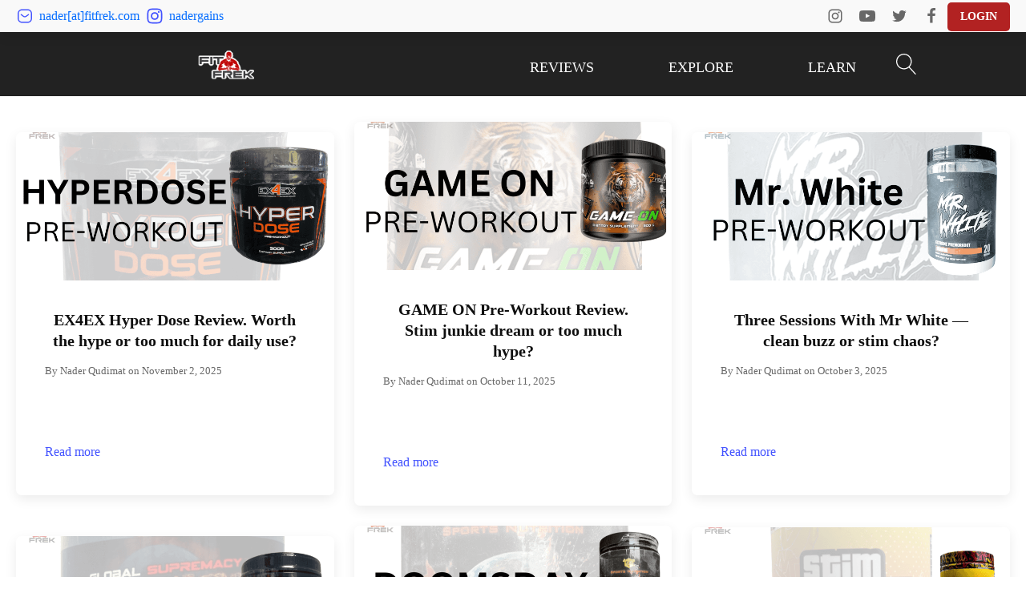

--- FILE ---
content_type: text/html; charset=UTF-8
request_url: https://fitfrek.com/category/reviews/supplements/pre-workouts/
body_size: 42811
content:
<!DOCTYPE html>
<html lang="en-US" >
<head>
<meta charset="UTF-8">
<meta name="viewport" content="width=device-width, initial-scale=1.0">
<!-- WP_HEAD() START -->
<meta name='robots' content='index, follow, max-image-preview:large, max-snippet:-1, max-video-preview:-1' />

	<!-- This site is optimized with the Yoast SEO plugin v26.3 - https://yoast.com/wordpress/plugins/seo/ -->
	<title>Pre Workouts Archives - FitFrek</title>
	<link rel="canonical" href="https://fitfrek.com/category/reviews/supplement-reviews/pre-workouts/" />
	<link rel="next" href="https://fitfrek.com/category/reviews/supplement-reviews/pre-workouts/page/2/" />
	<meta property="og:locale" content="en_US" />
	<meta property="og:type" content="article" />
	<meta property="og:title" content="Pre Workouts Archives - FitFrek" />
	<meta property="og:url" content="https://fitfrek.com/category/reviews/supplement-reviews/pre-workouts/" />
	<meta property="og:site_name" content="FitFrek" />
	<meta name="twitter:card" content="summary_large_image" />
	<script type="application/ld+json" class="yoast-schema-graph">{"@context":"https://schema.org","@graph":[{"@type":"CollectionPage","@id":"https://fitfrek.com/category/reviews/supplement-reviews/pre-workouts/","url":"https://fitfrek.com/category/reviews/supplement-reviews/pre-workouts/","name":"Pre Workouts Archives - FitFrek","isPartOf":{"@id":"https://fitfrek.com/#website"},"primaryImageOfPage":{"@id":"https://fitfrek.com/category/reviews/supplement-reviews/pre-workouts/#primaryimage"},"image":{"@id":"https://fitfrek.com/category/reviews/supplement-reviews/pre-workouts/#primaryimage"},"thumbnailUrl":"https://fitfrek.com/wp-content/uploads/2025/10/Hyperdose-preworkout.png","breadcrumb":{"@id":"https://fitfrek.com/category/reviews/supplement-reviews/pre-workouts/#breadcrumb"},"inLanguage":"en-US"},{"@type":"ImageObject","inLanguage":"en-US","@id":"https://fitfrek.com/category/reviews/supplement-reviews/pre-workouts/#primaryimage","url":"https://fitfrek.com/wp-content/uploads/2025/10/Hyperdose-preworkout.png","contentUrl":"https://fitfrek.com/wp-content/uploads/2025/10/Hyperdose-preworkout.png","width":1600,"height":900},{"@type":"BreadcrumbList","@id":"https://fitfrek.com/category/reviews/supplement-reviews/pre-workouts/#breadcrumb","itemListElement":[{"@type":"ListItem","position":1,"name":"Home","item":"https://fitfrek.com/"},{"@type":"ListItem","position":2,"name":"Reviews","item":"https://fitfrek.com/category/reviews/"},{"@type":"ListItem","position":3,"name":"Supplements","item":"https://fitfrek.com/category/reviews/supplement-reviews/"},{"@type":"ListItem","position":4,"name":"Pre Workouts"}]},{"@type":"WebSite","@id":"https://fitfrek.com/#website","url":"https://fitfrek.com/","name":"FitFrek","description":"","potentialAction":[{"@type":"SearchAction","target":{"@type":"EntryPoint","urlTemplate":"https://fitfrek.com/?s={search_term_string}"},"query-input":{"@type":"PropertyValueSpecification","valueRequired":true,"valueName":"search_term_string"}}],"inLanguage":"en-US"}]}</script>
	<!-- / Yoast SEO plugin. -->


<link rel='dns-prefetch' href='//cdn.jsdelivr.net' />
<link rel="alternate" type="application/rss+xml" title="FitFrek &raquo; Pre Workouts Category Feed" href="https://fitfrek.com/category/reviews/supplement-reviews/pre-workouts/feed/" />
<style id='wp-img-auto-sizes-contain-inline-css' type='text/css'>
img:is([sizes=auto i],[sizes^="auto," i]){contain-intrinsic-size:3000px 1500px}
/*# sourceURL=wp-img-auto-sizes-contain-inline-css */
</style>
<style id='wp-block-library-inline-css' type='text/css'>
:root{--wp-block-synced-color:#7a00df;--wp-block-synced-color--rgb:122,0,223;--wp-bound-block-color:var(--wp-block-synced-color);--wp-editor-canvas-background:#ddd;--wp-admin-theme-color:#007cba;--wp-admin-theme-color--rgb:0,124,186;--wp-admin-theme-color-darker-10:#006ba1;--wp-admin-theme-color-darker-10--rgb:0,107,160.5;--wp-admin-theme-color-darker-20:#005a87;--wp-admin-theme-color-darker-20--rgb:0,90,135;--wp-admin-border-width-focus:2px}@media (min-resolution:192dpi){:root{--wp-admin-border-width-focus:1.5px}}.wp-element-button{cursor:pointer}:root .has-very-light-gray-background-color{background-color:#eee}:root .has-very-dark-gray-background-color{background-color:#313131}:root .has-very-light-gray-color{color:#eee}:root .has-very-dark-gray-color{color:#313131}:root .has-vivid-green-cyan-to-vivid-cyan-blue-gradient-background{background:linear-gradient(135deg,#00d084,#0693e3)}:root .has-purple-crush-gradient-background{background:linear-gradient(135deg,#34e2e4,#4721fb 50%,#ab1dfe)}:root .has-hazy-dawn-gradient-background{background:linear-gradient(135deg,#faaca8,#dad0ec)}:root .has-subdued-olive-gradient-background{background:linear-gradient(135deg,#fafae1,#67a671)}:root .has-atomic-cream-gradient-background{background:linear-gradient(135deg,#fdd79a,#004a59)}:root .has-nightshade-gradient-background{background:linear-gradient(135deg,#330968,#31cdcf)}:root .has-midnight-gradient-background{background:linear-gradient(135deg,#020381,#2874fc)}:root{--wp--preset--font-size--normal:16px;--wp--preset--font-size--huge:42px}.has-regular-font-size{font-size:1em}.has-larger-font-size{font-size:2.625em}.has-normal-font-size{font-size:var(--wp--preset--font-size--normal)}.has-huge-font-size{font-size:var(--wp--preset--font-size--huge)}.has-text-align-center{text-align:center}.has-text-align-left{text-align:left}.has-text-align-right{text-align:right}.has-fit-text{white-space:nowrap!important}#end-resizable-editor-section{display:none}.aligncenter{clear:both}.items-justified-left{justify-content:flex-start}.items-justified-center{justify-content:center}.items-justified-right{justify-content:flex-end}.items-justified-space-between{justify-content:space-between}.screen-reader-text{border:0;clip-path:inset(50%);height:1px;margin:-1px;overflow:hidden;padding:0;position:absolute;width:1px;word-wrap:normal!important}.screen-reader-text:focus{background-color:#ddd;clip-path:none;color:#444;display:block;font-size:1em;height:auto;left:5px;line-height:normal;padding:15px 23px 14px;text-decoration:none;top:5px;width:auto;z-index:100000}html :where(.has-border-color){border-style:solid}html :where([style*=border-top-color]){border-top-style:solid}html :where([style*=border-right-color]){border-right-style:solid}html :where([style*=border-bottom-color]){border-bottom-style:solid}html :where([style*=border-left-color]){border-left-style:solid}html :where([style*=border-width]){border-style:solid}html :where([style*=border-top-width]){border-top-style:solid}html :where([style*=border-right-width]){border-right-style:solid}html :where([style*=border-bottom-width]){border-bottom-style:solid}html :where([style*=border-left-width]){border-left-style:solid}html :where(img[class*=wp-image-]){height:auto;max-width:100%}:where(figure){margin:0 0 1em}html :where(.is-position-sticky){--wp-admin--admin-bar--position-offset:var(--wp-admin--admin-bar--height,0px)}@media screen and (max-width:600px){html :where(.is-position-sticky){--wp-admin--admin-bar--position-offset:0px}}

/*# sourceURL=wp-block-library-inline-css */
</style><style id='global-styles-inline-css' type='text/css'>
:root{--wp--preset--aspect-ratio--square: 1;--wp--preset--aspect-ratio--4-3: 4/3;--wp--preset--aspect-ratio--3-4: 3/4;--wp--preset--aspect-ratio--3-2: 3/2;--wp--preset--aspect-ratio--2-3: 2/3;--wp--preset--aspect-ratio--16-9: 16/9;--wp--preset--aspect-ratio--9-16: 9/16;--wp--preset--color--black: #000000;--wp--preset--color--cyan-bluish-gray: #abb8c3;--wp--preset--color--white: #ffffff;--wp--preset--color--pale-pink: #f78da7;--wp--preset--color--vivid-red: #cf2e2e;--wp--preset--color--luminous-vivid-orange: #ff6900;--wp--preset--color--luminous-vivid-amber: #fcb900;--wp--preset--color--light-green-cyan: #7bdcb5;--wp--preset--color--vivid-green-cyan: #00d084;--wp--preset--color--pale-cyan-blue: #8ed1fc;--wp--preset--color--vivid-cyan-blue: #0693e3;--wp--preset--color--vivid-purple: #9b51e0;--wp--preset--color--primary-color: rgb(45, 77, 219);--wp--preset--color--dark-color: rgb(6, 11, 35);--wp--preset--color--paragraph-color: rgb(17, 24, 39);--wp--preset--color--border-color: rgb(220, 223, 228);--wp--preset--color--placeholder-color: rgb(237, 240, 249);--wp--preset--color--background-color: rgb(249, 250, 251);--wp--preset--color--secondary-color: rgb(51, 51, 92);--wp--preset--color--light-color: rgb(255, 255, 255);--wp--preset--color--paragraph-alt-color: rgb(209, 213, 219);--wp--preset--color--border-alt-color: rgb(71, 71, 107);--wp--preset--color--placeholder-alt-color: rgb(250, 245, 240);--wp--preset--color--background-alt-color: rgb(245, 245, 245);--wp--preset--color--tertiary-color: rgb(235, 87, 87);--wp--preset--color--black-color: rgb(25, 25, 25);--wp--preset--color--white-color: rgb(255, 255, 255);--wp--preset--color--success-color: rgb(56, 161, 105);--wp--preset--color--warning-color: rgb(214, 158, 46);--wp--preset--color--error-color: rgb(229, 62, 62);--wp--preset--color--success-light-color: rgb(240, 255, 244);--wp--preset--color--warning-light-color: rgb(255, 255, 240);--wp--preset--color--error-light-color: rgb(255, 245, 245);--wp--preset--color--extra-color-1: rgb(255, 255, 255);--wp--preset--color--extra-color-2: rgb(255, 255, 255);--wp--preset--color--extra-color-3: rgb(255, 255, 255);--wp--preset--color--extra-color-4: rgb(255, 255, 255);--wp--preset--color--primary-hover-color: rgba(31, 58, 183, 1);--wp--preset--color--secondary-hover-color: rgba(32, 32, 59, 1);--wp--preset--color--primary-alt-color: rgba(220, 225, 249, 1);--wp--preset--color--secondary-alt-color: rgba(228, 228, 240, 1);--wp--preset--color--primary-alt-hover-color: rgba(176, 187, 241, 1);--wp--preset--color--secondary-alt-hover-color: rgba(195, 195, 222, 1);--wp--preset--color--transparent-color: transparent;--wp--preset--color--dark-rgb-vals: 6, 11, 35;--wp--preset--color--paragraph-rgb-vals: 17, 24, 39;--wp--preset--color--tertiary-rgb-vals: 235, 87, 87;--wp--preset--color--black-rgb-vals: 25, 25, 25;--wp--preset--color--success-rgb-vals: 56, 161, 105;--wp--preset--color--warning-rgb-vals: 214, 158, 46;--wp--preset--color--error-rgb-vals: 229, 62, 62;--wp--preset--color--extra-color-1-rgb-vals: 255, 255, 255;--wp--preset--color--extra-color-2-rgb-vals: 255, 255, 255;--wp--preset--color--extra-color-3-rgb-vals: 255, 255, 255;--wp--preset--color--extra-color-4-rgb-vals: 255, 255, 255;--wp--preset--gradient--vivid-cyan-blue-to-vivid-purple: linear-gradient(135deg,rgb(6,147,227) 0%,rgb(155,81,224) 100%);--wp--preset--gradient--light-green-cyan-to-vivid-green-cyan: linear-gradient(135deg,rgb(122,220,180) 0%,rgb(0,208,130) 100%);--wp--preset--gradient--luminous-vivid-amber-to-luminous-vivid-orange: linear-gradient(135deg,rgb(252,185,0) 0%,rgb(255,105,0) 100%);--wp--preset--gradient--luminous-vivid-orange-to-vivid-red: linear-gradient(135deg,rgb(255,105,0) 0%,rgb(207,46,46) 100%);--wp--preset--gradient--very-light-gray-to-cyan-bluish-gray: linear-gradient(135deg,rgb(238,238,238) 0%,rgb(169,184,195) 100%);--wp--preset--gradient--cool-to-warm-spectrum: linear-gradient(135deg,rgb(74,234,220) 0%,rgb(151,120,209) 20%,rgb(207,42,186) 40%,rgb(238,44,130) 60%,rgb(251,105,98) 80%,rgb(254,248,76) 100%);--wp--preset--gradient--blush-light-purple: linear-gradient(135deg,rgb(255,206,236) 0%,rgb(152,150,240) 100%);--wp--preset--gradient--blush-bordeaux: linear-gradient(135deg,rgb(254,205,165) 0%,rgb(254,45,45) 50%,rgb(107,0,62) 100%);--wp--preset--gradient--luminous-dusk: linear-gradient(135deg,rgb(255,203,112) 0%,rgb(199,81,192) 50%,rgb(65,88,208) 100%);--wp--preset--gradient--pale-ocean: linear-gradient(135deg,rgb(255,245,203) 0%,rgb(182,227,212) 50%,rgb(51,167,181) 100%);--wp--preset--gradient--electric-grass: linear-gradient(135deg,rgb(202,248,128) 0%,rgb(113,206,126) 100%);--wp--preset--gradient--midnight: linear-gradient(135deg,rgb(2,3,129) 0%,rgb(40,116,252) 100%);--wp--preset--font-size--small: 13px;--wp--preset--font-size--medium: 20px;--wp--preset--font-size--large: 36px;--wp--preset--font-size--x-large: 42px;--wp--preset--spacing--20: 0.44rem;--wp--preset--spacing--30: 0.67rem;--wp--preset--spacing--40: 1rem;--wp--preset--spacing--50: 1.5rem;--wp--preset--spacing--60: 2.25rem;--wp--preset--spacing--70: 3.38rem;--wp--preset--spacing--80: 5.06rem;--wp--preset--shadow--natural: 6px 6px 9px rgba(0, 0, 0, 0.2);--wp--preset--shadow--deep: 12px 12px 50px rgba(0, 0, 0, 0.4);--wp--preset--shadow--sharp: 6px 6px 0px rgba(0, 0, 0, 0.2);--wp--preset--shadow--outlined: 6px 6px 0px -3px rgb(255, 255, 255), 6px 6px rgb(0, 0, 0);--wp--preset--shadow--crisp: 6px 6px 0px rgb(0, 0, 0);}:where(.is-layout-flex){gap: 0.5em;}:where(.is-layout-grid){gap: 0.5em;}body .is-layout-flex{display: flex;}.is-layout-flex{flex-wrap: wrap;align-items: center;}.is-layout-flex > :is(*, div){margin: 0;}body .is-layout-grid{display: grid;}.is-layout-grid > :is(*, div){margin: 0;}:where(.wp-block-columns.is-layout-flex){gap: 2em;}:where(.wp-block-columns.is-layout-grid){gap: 2em;}:where(.wp-block-post-template.is-layout-flex){gap: 1.25em;}:where(.wp-block-post-template.is-layout-grid){gap: 1.25em;}.has-black-color{color: var(--wp--preset--color--black) !important;}.has-cyan-bluish-gray-color{color: var(--wp--preset--color--cyan-bluish-gray) !important;}.has-white-color{color: var(--wp--preset--color--white) !important;}.has-pale-pink-color{color: var(--wp--preset--color--pale-pink) !important;}.has-vivid-red-color{color: var(--wp--preset--color--vivid-red) !important;}.has-luminous-vivid-orange-color{color: var(--wp--preset--color--luminous-vivid-orange) !important;}.has-luminous-vivid-amber-color{color: var(--wp--preset--color--luminous-vivid-amber) !important;}.has-light-green-cyan-color{color: var(--wp--preset--color--light-green-cyan) !important;}.has-vivid-green-cyan-color{color: var(--wp--preset--color--vivid-green-cyan) !important;}.has-pale-cyan-blue-color{color: var(--wp--preset--color--pale-cyan-blue) !important;}.has-vivid-cyan-blue-color{color: var(--wp--preset--color--vivid-cyan-blue) !important;}.has-vivid-purple-color{color: var(--wp--preset--color--vivid-purple) !important;}.has-black-background-color{background-color: var(--wp--preset--color--black) !important;}.has-cyan-bluish-gray-background-color{background-color: var(--wp--preset--color--cyan-bluish-gray) !important;}.has-white-background-color{background-color: var(--wp--preset--color--white) !important;}.has-pale-pink-background-color{background-color: var(--wp--preset--color--pale-pink) !important;}.has-vivid-red-background-color{background-color: var(--wp--preset--color--vivid-red) !important;}.has-luminous-vivid-orange-background-color{background-color: var(--wp--preset--color--luminous-vivid-orange) !important;}.has-luminous-vivid-amber-background-color{background-color: var(--wp--preset--color--luminous-vivid-amber) !important;}.has-light-green-cyan-background-color{background-color: var(--wp--preset--color--light-green-cyan) !important;}.has-vivid-green-cyan-background-color{background-color: var(--wp--preset--color--vivid-green-cyan) !important;}.has-pale-cyan-blue-background-color{background-color: var(--wp--preset--color--pale-cyan-blue) !important;}.has-vivid-cyan-blue-background-color{background-color: var(--wp--preset--color--vivid-cyan-blue) !important;}.has-vivid-purple-background-color{background-color: var(--wp--preset--color--vivid-purple) !important;}.has-black-border-color{border-color: var(--wp--preset--color--black) !important;}.has-cyan-bluish-gray-border-color{border-color: var(--wp--preset--color--cyan-bluish-gray) !important;}.has-white-border-color{border-color: var(--wp--preset--color--white) !important;}.has-pale-pink-border-color{border-color: var(--wp--preset--color--pale-pink) !important;}.has-vivid-red-border-color{border-color: var(--wp--preset--color--vivid-red) !important;}.has-luminous-vivid-orange-border-color{border-color: var(--wp--preset--color--luminous-vivid-orange) !important;}.has-luminous-vivid-amber-border-color{border-color: var(--wp--preset--color--luminous-vivid-amber) !important;}.has-light-green-cyan-border-color{border-color: var(--wp--preset--color--light-green-cyan) !important;}.has-vivid-green-cyan-border-color{border-color: var(--wp--preset--color--vivid-green-cyan) !important;}.has-pale-cyan-blue-border-color{border-color: var(--wp--preset--color--pale-cyan-blue) !important;}.has-vivid-cyan-blue-border-color{border-color: var(--wp--preset--color--vivid-cyan-blue) !important;}.has-vivid-purple-border-color{border-color: var(--wp--preset--color--vivid-purple) !important;}.has-vivid-cyan-blue-to-vivid-purple-gradient-background{background: var(--wp--preset--gradient--vivid-cyan-blue-to-vivid-purple) !important;}.has-light-green-cyan-to-vivid-green-cyan-gradient-background{background: var(--wp--preset--gradient--light-green-cyan-to-vivid-green-cyan) !important;}.has-luminous-vivid-amber-to-luminous-vivid-orange-gradient-background{background: var(--wp--preset--gradient--luminous-vivid-amber-to-luminous-vivid-orange) !important;}.has-luminous-vivid-orange-to-vivid-red-gradient-background{background: var(--wp--preset--gradient--luminous-vivid-orange-to-vivid-red) !important;}.has-very-light-gray-to-cyan-bluish-gray-gradient-background{background: var(--wp--preset--gradient--very-light-gray-to-cyan-bluish-gray) !important;}.has-cool-to-warm-spectrum-gradient-background{background: var(--wp--preset--gradient--cool-to-warm-spectrum) !important;}.has-blush-light-purple-gradient-background{background: var(--wp--preset--gradient--blush-light-purple) !important;}.has-blush-bordeaux-gradient-background{background: var(--wp--preset--gradient--blush-bordeaux) !important;}.has-luminous-dusk-gradient-background{background: var(--wp--preset--gradient--luminous-dusk) !important;}.has-pale-ocean-gradient-background{background: var(--wp--preset--gradient--pale-ocean) !important;}.has-electric-grass-gradient-background{background: var(--wp--preset--gradient--electric-grass) !important;}.has-midnight-gradient-background{background: var(--wp--preset--gradient--midnight) !important;}.has-small-font-size{font-size: var(--wp--preset--font-size--small) !important;}.has-medium-font-size{font-size: var(--wp--preset--font-size--medium) !important;}.has-large-font-size{font-size: var(--wp--preset--font-size--large) !important;}.has-x-large-font-size{font-size: var(--wp--preset--font-size--x-large) !important;}
/*# sourceURL=global-styles-inline-css */
</style>

<style id='classic-theme-styles-inline-css' type='text/css'>
/*! This file is auto-generated */
.wp-block-button__link{color:#fff;background-color:#32373c;border-radius:9999px;box-shadow:none;text-decoration:none;padding:calc(.667em + 2px) calc(1.333em + 2px);font-size:1.125em}.wp-block-file__button{background:#32373c;color:#fff;text-decoration:none}
/*# sourceURL=/wp-includes/css/classic-themes.min.css */
</style>
<link rel='stylesheet' id='lasso-live-css' href='https://fitfrek.com/wp-content/plugins/lasso/admin/assets/css/lasso-live.min.css?ver=1762269287' type='text/css' media='all' />
<link rel='stylesheet' id='lasso-table-frontend-css' href='https://fitfrek.com/wp-content/plugins/lasso/admin/assets/css/lasso-table-frontend.min.css?ver=1762269287' type='text/css' media='all' />
<link rel='stylesheet' id='oxygen-aos-css' href='https://fitfrek.com/wp-content/plugins/oxygen/component-framework/vendor/aos/aos.css?ver=6.9' type='text/css' media='all' />
<link rel='stylesheet' id='oxygen-css' href='https://fitfrek.com/wp-content/plugins/oxygen/component-framework/oxygen.css?ver=4.9.1' type='text/css' media='all' />
<style id='oxymade-inline-css' type='text/css'>
:root {--primary-color: rgb(45, 77, 219);--dark-color: rgb(6, 11, 35);--paragraph-color: rgb(17, 24, 39);--border-color: rgb(220, 223, 228);--placeholder-color: rgb(237, 240, 249);--background-color: rgb(249, 250, 251);--secondary-color: rgb(51, 51, 92);--light-color: rgb(255, 255, 255);--paragraph-alt-color: rgb(209, 213, 219);--border-alt-color: rgb(71, 71, 107);--placeholder-alt-color: rgb(250, 245, 240);--background-alt-color: rgb(245, 245, 245);--tertiary-color: rgb(235, 87, 87);--black-color: rgb(25, 25, 25);--white-color: rgb(255, 255, 255);--success-color: rgb(56, 161, 105);--warning-color: rgb(214, 158, 46);--error-color: rgb(229, 62, 62);--success-light-color: rgb(240, 255, 244);--warning-light-color: rgb(255, 255, 240);--error-light-color: rgb(255, 245, 245);--extra-color-1: rgb(255, 255, 255);--extra-color-2: rgb(255, 255, 255);--extra-color-3: rgb(255, 255, 255);--extra-color-4: rgb(255, 255, 255);--primary-hover-color: rgba(31, 58, 183, 1);--secondary-hover-color: rgba(32, 32, 59, 1);--primary-alt-color: rgba(220, 225, 249, 1);--secondary-alt-color: rgba(228, 228, 240, 1);--primary-alt-hover-color: rgba(176, 187, 241, 1);--secondary-alt-hover-color: rgba(195, 195, 222, 1);--primary-rgb-vals: 45, 77, 219;--secondary-rgb-vals: 51, 51, 92;--transparent-color: transparent;--dark-rgb-vals: 6, 11, 35;--paragraph-rgb-vals: 17, 24, 39;--tertiary-rgb-vals: 235, 87, 87;--black-rgb-vals: 25, 25, 25;--success-rgb-vals: 56, 161, 105;--warning-rgb-vals: 214, 158, 46;--error-rgb-vals: 229, 62, 62;--extra-color-1-rgb-vals: 255, 255, 255;--extra-color-2-rgb-vals: 255, 255, 255;--extra-color-3-rgb-vals: 255, 255, 255;--extra-color-4-rgb-vals: 255, 255, 255;}
html { font-size: 62.5%!important; } body { font-size: 1.9rem!important; font-size: clamp(1.9rem, calc(1.9rem + ((1vw - 0.32rem) * 0.4167)), 1.9rem)!important; }
.blogzine {
  color: var(--paragraph-color);
  max-width: 65ch;
}

.blogzine [class~="lead"] {
  color: #4b5563;
}

.blogzine a {
  color: var(--primary-color);
  text-decoration: underline;
  font-weight: 500;
}

.blogzine strong {
  color: var(--primary-color);
  font-weight: 600;
}

.blogzine ol[type="A"] {
  --list-counter-style: upper-alpha;
}

.blogzine ol[type="a"] {
  --list-counter-style: lower-alpha;
}

.blogzine ol[type="A"s] {
  --list-counter-style: upper-alpha;
}

.blogzine ol[type="a"s] {
  --list-counter-style: lower-alpha;
}

.blogzine ol[type="I"] {
  --list-counter-style: upper-roman;
}

.blogzine ol[type="i"] {
  --list-counter-style: lower-roman;
}

.blogzine ol[type="I"s] {
  --list-counter-style: upper-roman;
}

.blogzine ol[type="i"s] {
  --list-counter-style: lower-roman;
}

.blogzine ol[type="1"] {
  --list-counter-style: decimal;
}

.blogzine ul {
  display: block;
  list-style-type: none;
  margin-block-start: unset;
  margin-block-end: unset;
  margin-inline-start: unset;
  margin-inline-end: unset;
  padding-inline-start: unset;
}

.blogzine ol > li {
  position: relative;
}

.blogzine ol > li::before {
  content: counter(list-item, var(--list-counter-style, decimal)) ".";
  position: absolute;
  font-weight: 400;
  color: var(--paragraph-color);
  left: 0;
}

.blogzine ol {
  display: block;
  list-style-type: none;
  margin-block-start: unset;
  margin-block-end: unset;
  margin-inline-start: unset;
  margin-inline-end: unset;
  padding-inline-start: unset;
}

.blogzine ul > li {
  position: relative;
}

.blogzine ul > li::before {
  content: "";
  position: absolute;
  background-color: var(--paragraph-color);
  border-radius: 50%;
}

.blogzine hr {
  border-color: var(--border-color);
  border-top-width: 1px;
}

.blogzine blockquote {
  font-weight: 500;
  font-style: italic;
  color: var(--dark-color);
  border: 0px;
  border-left-width: 0.4rem;
  border-left-color: var(--border-color);
  quotes: "\201C""\201D""\2018""\2019";
  border-style: solid;
  margin-inline-start: unset;
  margin-inline-end: unset;
}

.blogzine blockquote p:first-of-type::before {
  content: open-quote;
}

.blogzine blockquote p:last-of-type::after {
  content: close-quote;
}

.blogzine h1 {
  color: var(--primary-color);
  font-weight: 800;
}

.blogzine h2 {
  color: var(--primary-color);
  font-weight: 700;
}

.blogzine h3 {
  color: var(--primary-color);
  font-weight: 600;
}

.blogzine h4 {
  color: var(--primary-color);
  font-weight: 600;
}

.blogzine figure figcaption {
  color: var(--paragraph-color);
}

.blogzine code {
  color: var(--primary-color);
  font-weight: 600;
}

.blogzine code::before {
  content: "`";
}

.blogzine code::after {
  content: "`";
}

.blogzine a code {
  color: var(--primary-color);
}

.blogzine pre {
  color: var(--light-color);
  background-color: var(--dark-color);
  overflow-x: auto;
}

.blogzine pre code {
  background-color: transparent;
  border-width: 0;
  border-radius: 0;
  padding: 0;
  font-weight: 400;
  color: inherit;
  font-size: inherit;
  font-family: inherit;
  line-height: inherit;
}

.blogzine pre code::before {
  content: none;
}

.blogzine pre code::after {
  content: none;
}

.blogzine table {
  width: 100%;
  table-layout: auto;
  text-align: left;
  margin-top: 2em;
  margin-bottom: 2em;
}

.blogzine thead {
  color: var(--primary-color);
  font-weight: 600;
  border: 0px;
  border-bottom-width: 2px;
  border-bottom-color: var(--border-color);
  border-style: solid;
}

.blogzine thead th {
  vertical-align: bottom;
}

.blogzine tbody tr {
  border: 0px;
  border-bottom-width: 1px;
  border-bottom-color: var(--border-color);
  border-style: solid;
}

.blogzine tbody tr:last-child {
  border-bottom-width: 0;
}

.blogzine tbody td {
  vertical-align: top;
}

.blogzine figure > * {
  margin-top: 0;
  margin-bottom: 0;
}

.blogzine hr + * {
  margin-top: 0;
}

.blogzine h2 + * {
  margin-top: 0;
}

.blogzine h3 + * {
  margin-top: 0;
}

.blogzine h4 + * {
  margin-top: 0;
}

.blogzine thead th:first-child {
  padding-left: 0;
}

.blogzine thead th:last-child {
  padding-right: 0;
}

.blogzine tbody td:first-child {
  padding-left: 0;
}

.blogzine tbody td:last-child {
  padding-right: 0;
}

.blogzine > :first-child {
  margin-top: 0;
}

.blogzine > :last-child {
  margin-bottom: 0;
}
.blogzine {
  font-size: 2.4rem;
  line-height: 1.6666667;
}

.blogzine p {
  margin-top: 1.3333333em;
  margin-bottom: 1.3333333em;
}

.blogzine [class~="lead"] {
  font-size: 1.25em;
  line-height: 1.4666667;
  margin-top: 1.0666667em;
  margin-bottom: 1.0666667em;
}

.blogzine blockquote {
  margin-top: 1.7777778em;
  margin-bottom: 1.7777778em;
  padding-left: 1.1111111em;
}

.blogzine h1 {
  font-size: 2.6666667em;
  margin-top: 0;
  margin-bottom: 0.875em;
  line-height: 1;
}

.blogzine h2 {
  font-size: 2em;
  margin-top: 1.5em;
  margin-bottom: 0.8333333em;
  line-height: 1.0833333;
}

.blogzine h3 {
  font-size: 1.5em;
  margin-top: 1.5555556em;
  margin-bottom: 0.6666667em;
  line-height: 1.2222222;
}

.blogzine h4 {
  margin-top: 1.6666667em;
  margin-bottom: 0.6666667em;
  line-height: 1.5;
}

.blogzine img {
  margin-top: 2em;
  margin-bottom: 2em;
}

.blogzine video {
  margin-top: 2em;
  margin-bottom: 2em;
}

.blogzine figure {
  margin-top: 2em;
  margin-bottom: 2em;
}

.blogzine figure figcaption {
  font-size: 0.8333333em;
  line-height: 1.6;
  margin-top: 1em;
}

.blogzine code {
  font-size: 0.8333333em;
}

.blogzine h2 code {
  font-size: 0.875em;
}

.blogzine h3 code {
  font-size: 0.8888889em;
}

.blogzine pre {
  font-size: 0.8333333em;
  line-height: 1.8;
  margin-top: 2em;
  margin-bottom: 2em;
  border-radius: 0.5rem;
  padding-top: 1.2em;
  padding-right: 1.6em;
  padding-bottom: 1.2em;
  padding-left: 1.6em;
}

.blogzine ol {
  margin-top: 1.3333333em;
  margin-bottom: 1.3333333em;
}

.blogzine ul {
  margin-top: 1.3333333em;
  margin-bottom: 1.3333333em;
}

.blogzine li {
  margin-top: 0.5em;
  margin-bottom: 0.5em;
}

.blogzine ol > li {
  padding-left: 1.6666667em;
}

.blogzine ul > li {
  padding-left: 1.6666667em;
}

.blogzine ul > li::before {
  width: 0.3333333em;
  height: 0.3333333em;
  top: calc(0.8333333em - 0.1666667em);
  left: 0.25em;
}

.blogzine > ul > li p {
  margin-top: 0.8333333em;
  margin-bottom: 0.8333333em;
}

.blogzine > ul > li > :first-child {
  margin-top: 1.3333333em;
}

.blogzine > ul > li > :last-child {
  margin-bottom: 1.3333333em;
}

.blogzine > ol > li > :first-child {
  margin-top: 1.3333333em;
}

.blogzine > ol > li > :last-child {
  margin-bottom: 1.3333333em;
}

.blogzine ol ol,
.blogzine ol ul,
.blogzine ul ol,
.blogzine ul ul {
  margin-top: 0.6666667em;
  margin-bottom: 0.6666667em;
}

.blogzine hr {
  margin-top: 3em;
  margin-bottom: 3em;
}

.blogzine table {
  font-size: 0.8333333em;
  line-height: 1.4;
}

.blogzine thead th {
  padding-right: 0.6em;
  padding-bottom: 0.8em;
  padding-left: 0.6em;
}

.blogzine tbody td {
  padding-top: 0.8em;
  padding-right: 0.6em;
  padding-bottom: 0.8em;
  padding-left: 0.6em;
}
@media screen and (max-width: 1279px) {.blogzine {
  font-size: 2rem;
  line-height: 1.8;
}

.blogzine p {
  margin-top: 1.2em;
  margin-bottom: 1.2em;
}

.blogzine [class~="lead"] {
  font-size: 1.2em;
  line-height: 1.5;
  margin-top: 1em;
  margin-bottom: 1em;
}

.blogzine blockquote {
  margin-top: 1.6em;
  margin-bottom: 1.6em;
  padding-left: 1.0666667em;
}

.blogzine h1 {
  font-size: 2.8em;
  margin-top: 0;
  margin-bottom: 0.8571429em;
  line-height: 1;
}

.blogzine h2 {
  font-size: 1.8em;
  margin-top: 1.5555556em;
  margin-bottom: 0.8888889em;
  line-height: 1.1111111;
}

.blogzine h3 {
  font-size: 1.5em;
  margin-top: 1.6em;
  margin-bottom: 0.6666667em;
  line-height: 1.3333333;
}

.blogzine h4 {
  margin-top: 1.8em;
  margin-bottom: 0.6em;
  line-height: 1.6;
}

.blogzine img {
  margin-top: 2em;
  margin-bottom: 2em;
}

.blogzine video {
  margin-top: 2em;
  margin-bottom: 2em;
}

.blogzine figure {
  margin-top: 2em;
  margin-bottom: 2em;
}

.blogzine figure figcaption {
  font-size: 0.9em;
  line-height: 1.5555556;
  margin-top: 1em;
}

.blogzine code {
  font-size: 0.9em;
}

.blogzine h2 code {
  font-size: 0.8611111em;
}

.blogzine h3 code {
  font-size: 0.9em;
}

.blogzine pre {
  font-size: 0.9em;
  line-height: 1.7777778;
  margin-top: 2em;
  margin-bottom: 2em;
  border-radius: 0.5rem;
  padding-top: 1.1111111em;
  padding-right: 1.3333333em;
  padding-bottom: 1.1111111em;
  padding-left: 1.3333333em;
}

.blogzine ol {
  margin-top: 1.2em;
  margin-bottom: 1.2em;
}

.blogzine ul {
  margin-top: 1.2em;
  margin-bottom: 1.2em;
}

.blogzine li {
  margin-top: 0.6em;
  margin-bottom: 0.6em;
}

.blogzine ol > li {
  padding-left: 1.8em;
}

.blogzine ul > li {
  padding-left: 1.8em;
}

.blogzine ul > li::before {
  width: 0.35em;
  height: 0.35em;
  top: calc(0.9em - 0.175em);
  left: 0.25em;
}

.blogzine > ul > li p {
  margin-top: 0.8em;
  margin-bottom: 0.8em;
}

.blogzine > ul > li > :first-child {
  margin-top: 1.2em;
}

.blogzine > ul > li > :last-child {
  margin-bottom: 1.2em;
}

.blogzine > ol > li > :first-child {
  margin-top: 1.2em;
}

.blogzine > ol > li > :last-child {
  margin-bottom: 1.2em;
}

.blogzine ol ol,
.blogzine ol ul,
.blogzine ul ol,
.blogzine ul ul {
  margin-top: 0.8em;
  margin-bottom: 0.8em;
}

.blogzine hr {
  margin-top: 2.8em;
  margin-bottom: 2.8em;
}

.blogzine table {
  font-size: 0.9em;
  line-height: 1.5555556;
}

.blogzine thead th {
  padding-right: 0.6666667em;
  padding-bottom: 0.8888889em;
  padding-left: 0.6666667em;
}

.blogzine tbody td {
  padding-top: 0.8888889em;
  padding-right: 0.6666667em;
  padding-bottom: 0.8888889em;
  padding-left: 0.6666667em;
}
} @media screen and (max-width: 991px) {.blogzine {
  font-size: 1.8rem;
  line-height: 1.7777778;
}

.blogzine p {
  margin-top: 1.3333333em;
  margin-bottom: 1.3333333em;
}

.blogzine [class~="lead"] {
  font-size: 1.2222222em;
  line-height: 1.4545455;
  margin-top: 1.0909091em;
  margin-bottom: 1.0909091em;
}

.blogzine blockquote {
  margin-top: 1.6666667em;
  margin-bottom: 1.6666667em;
  padding-left: 1em;
}

.blogzine h1 {
  font-size: 2.6666667em;
  margin-top: 0;
  margin-bottom: 0.8333333em;
  line-height: 1;
}

.blogzine h2 {
  font-size: 1.6666667em;
  margin-top: 1.8666667em;
  margin-bottom: 1.0666667em;
  line-height: 1.3333333;
}

.blogzine h3 {
  font-size: 1.3333333em;
  margin-top: 1.6666667em;
  margin-bottom: 0.6666667em;
  line-height: 1.5;
}

.blogzine h4 {
  margin-top: 1.7777778em;
  margin-bottom: 0.4444444em;
  line-height: 1.5555556;
}

.blogzine img {
  margin-top: 1.7777778em;
  margin-bottom: 1.7777778em;
}

.blogzine video {
  margin-top: 1.7777778em;
  margin-bottom: 1.7777778em;
}

.blogzine figure {
  margin-top: 1.7777778em;
  margin-bottom: 1.7777778em;
}

.blogzine figure figcaption {
  font-size: 0.8888889em;
  line-height: 1.5;
  margin-top: 1em;
}

.blogzine code {
  font-size: 0.8888889em;
}

.blogzine h2 code {
  font-size: 0.8666667em;
}

.blogzine h3 code {
  font-size: 0.875em;
}

.blogzine pre {
  font-size: 0.8888889em;
  line-height: 1.75;
  margin-top: 2em;
  margin-bottom: 2em;
  border-radius: 0.375rem;
  padding-top: 1em;
  padding-right: 1.5em;
  padding-bottom: 1em;
  padding-left: 1.5em;
}

.blogzine ol {
  margin-top: 1.3333333em;
  margin-bottom: 1.3333333em;
}

.blogzine ul {
  margin-top: 1.3333333em;
  margin-bottom: 1.3333333em;
}

.blogzine li {
  margin-top: 0.6666667em;
  margin-bottom: 0.6666667em;
}

.blogzine ol > li {
  padding-left: 1.6666667em;
}

.blogzine ul > li {
  padding-left: 1.6666667em;
}

.blogzine ul > li::before {
  width: 0.3333333em;
  height: 0.3333333em;
  top: calc(0.8888889em - 0.1666667em);
  left: 0.2222222em;
}

.blogzine > ul > li p {
  margin-top: 0.8888889em;
  margin-bottom: 0.8888889em;
}

.blogzine > ul > li > :first-child {
  margin-top: 1.3333333em;
}

.blogzine > ul > li > :last-child {
  margin-bottom: 1.3333333em;
}

.blogzine > ol > li > :first-child {
  margin-top: 1.3333333em;
}

.blogzine > ol > li > :last-child {
  margin-bottom: 1.3333333em;
}

.blogzine ol ol,
.blogzine ol ul,
.blogzine ul ol,
.blogzine ul ul {
  margin-top: 0.8888889em;
  margin-bottom: 0.8888889em;
}

.blogzine hr {
  margin-top: 3.1111111em;
  margin-bottom: 3.1111111em;
}

.blogzine table {
  font-size: 0.8888889em;
  line-height: 1.5;
}

.blogzine thead th {
  padding-right: 0.75em;
  padding-bottom: 0.75em;
  padding-left: 0.75em;
}

.blogzine tbody td {
  padding-top: 0.75em;
  padding-right: 0.75em;
  padding-bottom: 0.75em;
  padding-left: 0.75em;
}
} @media screen and (max-width: 767px) {.blogzine {
  font-size: 2.4rem;
  line-height: 1.6666667;
}

.blogzine p {
  margin-top: 1.3333333em;
  margin-bottom: 1.3333333em;
}

.blogzine [class~="lead"] {
  font-size: 1.25em;
  line-height: 1.4666667;
  margin-top: 1.0666667em;
  margin-bottom: 1.0666667em;
}

.blogzine blockquote {
  margin-top: 1.7777778em;
  margin-bottom: 1.7777778em;
  padding-left: 1.1111111em;
}

.blogzine h1 {
  font-size: 2.6666667em;
  margin-top: 0;
  margin-bottom: 0.875em;
  line-height: 1;
}

.blogzine h2 {
  font-size: 2em;
  margin-top: 1.5em;
  margin-bottom: 0.8333333em;
  line-height: 1.0833333;
}

.blogzine h3 {
  font-size: 1.5em;
  margin-top: 1.5555556em;
  margin-bottom: 0.6666667em;
  line-height: 1.2222222;
}

.blogzine h4 {
  margin-top: 1.6666667em;
  margin-bottom: 0.6666667em;
  line-height: 1.5;
}

.blogzine img {
  margin-top: 2em;
  margin-bottom: 2em;
}

.blogzine video {
  margin-top: 2em;
  margin-bottom: 2em;
}

.blogzine figure {
  margin-top: 2em;
  margin-bottom: 2em;
}

.blogzine figure figcaption {
  font-size: 0.8333333em;
  line-height: 1.6;
  margin-top: 1em;
}

.blogzine code {
  font-size: 0.8333333em;
}

.blogzine h2 code {
  font-size: 0.875em;
}

.blogzine h3 code {
  font-size: 0.8888889em;
}

.blogzine pre {
  font-size: 0.8333333em;
  line-height: 1.8;
  margin-top: 2em;
  margin-bottom: 2em;
  border-radius: 0.5rem;
  padding-top: 1.2em;
  padding-right: 1.6em;
  padding-bottom: 1.2em;
  padding-left: 1.6em;
}

.blogzine ol {
  margin-top: 1.3333333em;
  margin-bottom: 1.3333333em;
}

.blogzine ul {
  margin-top: 1.3333333em;
  margin-bottom: 1.3333333em;
}

.blogzine li {
  margin-top: 0.5em;
  margin-bottom: 0.5em;
}

.blogzine ol > li {
  padding-left: 1.6666667em;
}

.blogzine ul > li {
  padding-left: 1.6666667em;
}

.blogzine ul > li::before {
  width: 0.3333333em;
  height: 0.3333333em;
  top: calc(0.8333333em - 0.1666667em);
  left: 0.25em;
}

.blogzine > ul > li p {
  margin-top: 0.8333333em;
  margin-bottom: 0.8333333em;
}

.blogzine > ul > li > :first-child {
  margin-top: 1.3333333em;
}

.blogzine > ul > li > :last-child {
  margin-bottom: 1.3333333em;
}

.blogzine > ol > li > :first-child {
  margin-top: 1.3333333em;
}

.blogzine > ol > li > :last-child {
  margin-bottom: 1.3333333em;
}

.blogzine ol ol,
.blogzine ol ul,
.blogzine ul ol,
.blogzine ul ul {
  margin-top: 0.6666667em;
  margin-bottom: 0.6666667em;
}

.blogzine hr {
  margin-top: 3em;
  margin-bottom: 3em;
}

.blogzine table {
  font-size: 0.8333333em;
  line-height: 1.4;
}

.blogzine thead th {
  padding-right: 0.6em;
  padding-bottom: 0.8em;
  padding-left: 0.6em;
}

.blogzine tbody td {
  padding-top: 0.8em;
  padding-right: 0.6em;
  padding-bottom: 0.8em;
  padding-left: 0.6em;
}
} @media screen and (max-width: 479px) {.blogzine {
  font-size: 1.4rem;
  line-height: 1.7142857;
}

.blogzine p {
  margin-top: 1.1428571em;
  margin-bottom: 1.1428571em;
}

.blogzine [class~="lead"] {
  font-size: 1.2857143em;
  line-height: 1.5555556;
  margin-top: 0.8888889em;
  margin-bottom: 0.8888889em;
}

.blogzine blockquote {
  margin-top: 1.3333333em;
  margin-bottom: 1.3333333em;
  padding-left: 1.1111111em;
}

.blogzine h1 {
  font-size: 2.1428571em;
  margin-top: 0;
  margin-bottom: 0.8em;
  line-height: 1.2;
}

.blogzine h2 {
  font-size: 1.4285714em;
  margin-top: 1.6em;
  margin-bottom: 0.8em;
  line-height: 1.4;
}

.blogzine h3 {
  font-size: 1.2857143em;
  margin-top: 1.5555556em;
  margin-bottom: 0.4444444em;
  line-height: 1.5555556;
}

.blogzine h4 {
  margin-top: 1.4285714em;
  margin-bottom: 0.5714286em;
  line-height: 1.4285714;
}

.blogzine img {
  margin-top: 1.7142857em;
  margin-bottom: 1.7142857em;
}

.blogzine video {
  margin-top: 1.7142857em;
  margin-bottom: 1.7142857em;
}

.blogzine figure {
  margin-top: 1.7142857em;
  margin-bottom: 1.7142857em;
}

.blogzine figure figcaption {
  font-size: 0.8571429em;
  line-height: 1.3333333;
  margin-top: 0.6666667em;
}

.blogzine code {
  font-size: 0.8571429em;
}

.blogzine h2 code {
  font-size: 0.9em;
}

.blogzine h3 code {
  font-size: 0.8888889em;
}

.blogzine pre {
  font-size: 0.8571429em;
  line-height: 1.6666667;
  margin-top: 1.6666667em;
  margin-bottom: 1.6666667em;
  border-radius: 0.25rem;
  padding-top: 0.6666667em;
  padding-right: 1em;
  padding-bottom: 0.6666667em;
  padding-left: 1em;
}

.blogzine ol {
  margin-top: 1.1428571em;
  margin-bottom: 1.1428571em;
}

.blogzine ul {
  margin-top: 1.1428571em;
  margin-bottom: 1.1428571em;
}

.blogzine li {
  margin-top: 0.2857143em;
  margin-bottom: 0.2857143em;
}

.blogzine ol > li {
  padding-left: 1.5714286em;
}

.blogzine ul > li {
  padding-left: 1.5714286em;
}

.blogzine ul > li::before {
  height: 0.3571429em;
  width: 0.3571429em;
  top: calc(0.8571429em - 0.1785714em);
  left: 0.2142857em;
}

.blogzine > ul > li p {
  margin-top: 0.5714286em;
  margin-bottom: 0.5714286em;
}

.blogzine > ul > li > :first-child {
  margin-top: 1.1428571em;
}

.blogzine > ul > li > :last-child {
  margin-bottom: 1.1428571em;
}

.blogzine > ol > li > :first-child {
  margin-top: 1.1428571em;
}

.blogzine > ol > li > :last-child {
  margin-bottom: 1.1428571em;
}

.blogzine ol ol,
.blogzine ol ul,
.blogzine ul ol,
.blogzine ul ul {
  margin-top: 0.5714286em;
  margin-bottom: 0.5714286em;
}

.blogzine hr {
  margin-top: 2.8571429em;
  margin-bottom: 2.8571429em;
}

.blogzine table {
  font-size: 0.8571429em;
  line-height: 1.5;
}

.blogzine thead th {
  padding-right: 1em;
  padding-bottom: 0.6666667em;
  padding-left: 1em;
}

.blogzine tbody td {
  padding-top: 0.6666667em;
  padding-right: 1em;
  padding-bottom: 0.6666667em;
  padding-left: 1em;
}
}
/*# sourceURL=oxymade-inline-css */
</style>
<link rel='stylesheet' id='site-reviews-css' href='https://fitfrek.com/wp-content/plugins/site-reviews/assets/styles/default.css?ver=7.2.13' type='text/css' media='all' />
<style id='site-reviews-inline-css' type='text/css'>
:root{--glsr-star-empty:url(https://fitfrek.com/wp-content/plugins/site-reviews/assets/images/stars/default/star-empty.svg);--glsr-star-error:url(https://fitfrek.com/wp-content/plugins/site-reviews/assets/images/stars/default/star-error.svg);--glsr-star-full:url(https://fitfrek.com/wp-content/plugins/site-reviews/assets/images/stars/default/star-full.svg);--glsr-star-half:url(https://fitfrek.com/wp-content/plugins/site-reviews/assets/images/stars/default/star-half.svg)}
.glsr .glsr-review-actions{-moz-column-gap:var(--glsr-gap-md);column-gap:var(--glsr-gap-md);display:flex;flex-wrap:wrap;padding-top:var(--glsr-gap-sm);position:relative;row-gap:var(--glsr-gap-sm);width:100%}.glsr .glsr-review-actions:after{border-top:1px solid;content:"";display:block;left:0;opacity:.5;position:absolute;right:0;top:0}#page .glsr .glsr-review-actions>button,.glsr .glsr-review-actions>button{align-items:center;-webkit-appearance:none;-moz-appearance:none;appearance:none;background:none;border:none;color:currentColor;cursor:pointer;display:flex;font-family:inherit;font-size:var(--glsr-text-sm);font-style:inherit;font-weight:inherit;gap:var(--glsr-gap-xs);letter-spacing:inherit;line-height:1;margin:0;opacity:.75;padding:0;text-transform:inherit;transition:opacity .125s ease-in-out}#page .glsr .glsr-review-actions>button:hover,.glsr .glsr-review-actions>button:not(#does-not-exist):hover{opacity:1}#page .glsr .glsr-review-actions>button:focus,.glsr .glsr-review-actions>button:not(#does-not-exist):focus{outline-offset:0}#page .glsr .glsr-review-actions>button[data-score]:after,.glsr .glsr-review-actions>button[data-score]:not(#does-not-exist):after{content:attr(data-score);font-weight:bold}.glsr .glsr-review-actions>button[data-loading="1"] path.glsr_path_icon{display:none!important}.glsr .glsr-review-actions>button[data-loading="1"] path.glsr_path_loading{display:block!important}form.glsr-report-form fieldset{grid-row-gap:var(--glsr-gap-md);background:none;border:none;display:grid;grid-template-columns:repeat(1,minmax(0,1fr));margin:0;padding:0;position:relative;row-gap:var(--glsr-gap-md)}form.glsr-report-form .glsr-field-choice{display:flex;flex-direction:column;gap:var(--glsr-gap-sm)}form.glsr-report-form .glsr-field-radio label>span+span>span{font-weight:600}form.glsr-report-form .glsr-field-radio label>span+span>span+span{font-size:var(--glsr-label-text);font-weight:400}
.glsr-review>.glsr-review-delete_url,.glsr-review>.glsr-review-edit_url{width:100%}.glsr-review-author_actions{display:flex;font-size:var(--glsr-text-sm);gap:var(--glsr-gap-sm);width:100%}#glsr-modal-form .glsr-modal__header span{font-size:.875em;font-weight:400}
.glsr form.glsr-form-responsive{gap:var(--glsr-gap-md);grid-template-columns:repeat(12,1fr)}form.glsr-form-responsive>*{grid-column: span 12}.glsr-form-responsive>.gl-col-25{grid-column:span 3}.glsr-form-responsive>.gl-col-33{grid-column:span 4}.glsr-form-responsive>.gl-col-50{grid-column:span 6}.glsr-form-responsive>.gl-col-66{grid-column:span 8}.glsr-form-responsive>.gl-col-75{grid-column:span 9}.glsr-form-responsive>.gl-col-100{grid-column:span 12}@media (min-width:768px){.glsr-form-responsive>.md\:gl-col-25{grid-column:span 3}.glsr-form-responsive>.md\:gl-col-33{grid-column:span 4}.glsr-form-responsive>.md\:gl-col-50{grid-column:span 6}.glsr-form-responsive>.md\:gl-col-66{grid-column:span 8}.glsr-form-responsive>.md\:gl-col-75{grid-column:span 9}.glsr-form-responsive>.md\:gl-col-100{grid-column:span 12}}@media (min-width:1024px){.glsr-form-responsive>.lg\:gl-col-25{grid-column:span 3}.glsr-form-responsive>.lg\:gl-col-33{grid-column:span 4}.glsr-form-responsive>.lg\:gl-col-50{grid-column:span 6}.glsr-form-responsive>.lg\:gl-col-66{grid-column:span 8}.glsr-form-responsive>.lg\:gl-col-75{grid-column:span 9}.glsr-form-responsive>.lg\:gl-col-100{grid-column:span 12}}@media (min-width:1280px){.glsr-form-responsive>.xl\:gl-col-25{grid-column:span 3}.glsr-form-responsive>.xl\:gl-col-33{grid-column:span 4}.glsr-form-responsive>.xl\:gl-col-50{grid-column:span 6}.glsr-form-responsive>.xl\:gl-col-66{grid-column:span 8}.glsr-form-responsive>.xl\:gl-col-75{grid-column:span 9}.glsr-form-responsive>.xl\:gl-col-100{grid-column:span 12}}.glsr[data-form] .glsr-review>div:not([class]){display:flex;flex-wrap:wrap;width:100%}.glsr[data-form] [class$=-rating]{align-items:center;flex-shrink:0}.glsr[data-form] [class^=glsr-custom-],.glsr[data-form] [class^=glsr-review-assigned_]{display:inline-flex;flex-wrap:wrap;gap:.5em;width:100%}.glsr[data-form] [class^=glsr-custom-] .glsr-tag-value{flex:1 0 100%}.glsr[data-form] [class^=glsr-custom-] ol,.glsr[data-form] [class^=glsr-custom-] p,.glsr[data-form] [class^=glsr-custom-] ul{box-sizing:border-box;width:100%}.glsr[data-form] .glsr-tag-label+.glsr-stars{order:-1}.glsr[data-form] .glsr-review-images .glsr-tag-label{grid-column:1/-1}.glsr-field-summary{display:flex;flex-direction:column;gap:var(--glsr-gap-sm)}.glsr-field-summary__label{font-weight:700}.glsr-field-summary__bars{display:flex;font-size:var(--glsr-text-sm);gap:5px;justify-content:space-between;position:relative;text-align:center}.glsr-field-summary__bars:before{background-color:currentColor;height:5px;left:var(--glsr-field-summary-percent);position:absolute;top:0;transform:translateX(calc(var(--glsr-field-summary-percent)*-1));width:50px;z-index:1}.glsr-field-summary__bars:empty{background-color:currentColor;height:5px;opacity:var(--glsr-bar-opacity);width:100%}.glsr-field-summary__bars :first-child{text-align:left}.glsr-field-summary__bars :last-child{text-align:right}.glsr-field-summary:not([data-count="0"]) .glsr-field-summary__bars:before{content:""}.glsr-field-summary__bar{flex:1}.glsr-field-summary__bar:before{background-color:currentColor;content:"";display:block;height:5px;opacity:var(--glsr-bar-opacity);position:relative;width:100%}
[data-stars=default] .glsr-rating-empty{background-image:var(--glsr-star-empty)}[data-stars=default] .glsr-rating-half{background-image:var(--glsr-star-half)}[data-stars=default] .glsr-rating-full{background-image:var(--glsr-star-full)}
/*# sourceURL=site-reviews-inline-css */
</style>
<link rel='stylesheet' id='site-reviews-filters-css' href='https://fitfrek.com/wp-content/plugins/site-reviews-filters/assets/site-reviews-filters.css?ver=3.2.1' type='text/css' media='all' />
<link rel='stylesheet' id='site-reviews-images-css' href='https://fitfrek.com/wp-content/plugins/site-reviews-images/assets/site-reviews-images.css?ver=4.1.2' type='text/css' media='all' />
<link rel='stylesheet' id='site-reviews-themes-css' href='https://fitfrek.com/wp-content/plugins/site-reviews-themes/assets/site-reviews-themes.css?ver=1.0.0-beta49' type='text/css' media='all' />
<link rel='stylesheet' id='search-filter-flatpickr-css' href='https://fitfrek.com/wp-content/plugins/search-filter/assets/css/vendor/flatpickr.min.css?ver=3.1.6' type='text/css' media='all' />
<link rel='stylesheet' id='search-filter-css' href='https://fitfrek.com/wp-content/plugins/search-filter-pro/assets/css/frontend/frontend.css?ver=3.1.6' type='text/css' media='all' />
<link rel='stylesheet' id='search-filter-ugc-styles-css' href='https://fitfrek.com/wp-content/uploads/search-filter/style.css?ver=4' type='text/css' media='all' />
<link rel='stylesheet' id='um_modal-css' href='https://fitfrek.com/wp-content/plugins/ultimate-member/assets/css/um-modal.min.css?ver=2.10.6' type='text/css' media='all' />
<link rel='stylesheet' id='um_ui-css' href='https://fitfrek.com/wp-content/plugins/ultimate-member/assets/libs/jquery-ui/jquery-ui.min.css?ver=1.13.2' type='text/css' media='all' />
<link rel='stylesheet' id='um_tipsy-css' href='https://fitfrek.com/wp-content/plugins/ultimate-member/assets/libs/tipsy/tipsy.min.css?ver=1.0.0a' type='text/css' media='all' />
<link rel='stylesheet' id='um_raty-css' href='https://fitfrek.com/wp-content/plugins/ultimate-member/assets/libs/raty/um-raty.min.css?ver=2.6.0' type='text/css' media='all' />
<link rel='stylesheet' id='select2-css' href='https://fitfrek.com/wp-content/plugins/ultimate-member/assets/libs/select2/select2.min.css?ver=4.0.13' type='text/css' media='all' />
<link rel='stylesheet' id='um_fileupload-css' href='https://fitfrek.com/wp-content/plugins/ultimate-member/assets/css/um-fileupload.min.css?ver=2.10.6' type='text/css' media='all' />
<link rel='stylesheet' id='um_confirm-css' href='https://fitfrek.com/wp-content/plugins/ultimate-member/assets/libs/um-confirm/um-confirm.min.css?ver=1.0' type='text/css' media='all' />
<link rel='stylesheet' id='um_datetime-css' href='https://fitfrek.com/wp-content/plugins/ultimate-member/assets/libs/pickadate/default.min.css?ver=3.6.2' type='text/css' media='all' />
<link rel='stylesheet' id='um_datetime_date-css' href='https://fitfrek.com/wp-content/plugins/ultimate-member/assets/libs/pickadate/default.date.min.css?ver=3.6.2' type='text/css' media='all' />
<link rel='stylesheet' id='um_datetime_time-css' href='https://fitfrek.com/wp-content/plugins/ultimate-member/assets/libs/pickadate/default.time.min.css?ver=3.6.2' type='text/css' media='all' />
<link rel='stylesheet' id='um_fonticons_ii-css' href='https://fitfrek.com/wp-content/plugins/ultimate-member/assets/libs/legacy/fonticons/fonticons-ii.min.css?ver=2.10.6' type='text/css' media='all' />
<link rel='stylesheet' id='um_fonticons_fa-css' href='https://fitfrek.com/wp-content/plugins/ultimate-member/assets/libs/legacy/fonticons/fonticons-fa.min.css?ver=2.10.6' type='text/css' media='all' />
<link rel='stylesheet' id='um_fontawesome-css' href='https://fitfrek.com/wp-content/plugins/ultimate-member/assets/css/um-fontawesome.min.css?ver=6.5.2' type='text/css' media='all' />
<link rel='stylesheet' id='um_common-css' href='https://fitfrek.com/wp-content/plugins/ultimate-member/assets/css/common.min.css?ver=2.10.6' type='text/css' media='all' />
<link rel='stylesheet' id='um_responsive-css' href='https://fitfrek.com/wp-content/plugins/ultimate-member/assets/css/um-responsive.min.css?ver=2.10.6' type='text/css' media='all' />
<link rel='stylesheet' id='um_styles-css' href='https://fitfrek.com/wp-content/plugins/ultimate-member/assets/css/um-styles.min.css?ver=2.10.6' type='text/css' media='all' />
<link rel='stylesheet' id='um_crop-css' href='https://fitfrek.com/wp-content/plugins/ultimate-member/assets/libs/cropper/cropper.min.css?ver=1.6.1' type='text/css' media='all' />
<link rel='stylesheet' id='um_profile-css' href='https://fitfrek.com/wp-content/plugins/ultimate-member/assets/css/um-profile.min.css?ver=2.10.6' type='text/css' media='all' />
<link rel='stylesheet' id='um_account-css' href='https://fitfrek.com/wp-content/plugins/ultimate-member/assets/css/um-account.min.css?ver=2.10.6' type='text/css' media='all' />
<link rel='stylesheet' id='um_misc-css' href='https://fitfrek.com/wp-content/plugins/ultimate-member/assets/css/um-misc.min.css?ver=2.10.6' type='text/css' media='all' />
<link rel='stylesheet' id='um_default_css-css' href='https://fitfrek.com/wp-content/plugins/ultimate-member/assets/css/um-old-default.min.css?ver=2.10.6' type='text/css' media='all' />
<style id='wp-block-button-inline-css' type='text/css'>
.wp-block-button__link{align-content:center;box-sizing:border-box;cursor:pointer;display:inline-block;height:100%;text-align:center;word-break:break-word}.wp-block-button__link.aligncenter{text-align:center}.wp-block-button__link.alignright{text-align:right}:where(.wp-block-button__link){border-radius:9999px;box-shadow:none;padding:calc(.667em + 2px) calc(1.333em + 2px);text-decoration:none}.wp-block-button[style*=text-decoration] .wp-block-button__link{text-decoration:inherit}.wp-block-buttons>.wp-block-button.has-custom-width{max-width:none}.wp-block-buttons>.wp-block-button.has-custom-width .wp-block-button__link{width:100%}.wp-block-buttons>.wp-block-button.has-custom-font-size .wp-block-button__link{font-size:inherit}.wp-block-buttons>.wp-block-button.wp-block-button__width-25{width:calc(25% - var(--wp--style--block-gap, .5em)*.75)}.wp-block-buttons>.wp-block-button.wp-block-button__width-50{width:calc(50% - var(--wp--style--block-gap, .5em)*.5)}.wp-block-buttons>.wp-block-button.wp-block-button__width-75{width:calc(75% - var(--wp--style--block-gap, .5em)*.25)}.wp-block-buttons>.wp-block-button.wp-block-button__width-100{flex-basis:100%;width:100%}.wp-block-buttons.is-vertical>.wp-block-button.wp-block-button__width-25{width:25%}.wp-block-buttons.is-vertical>.wp-block-button.wp-block-button__width-50{width:50%}.wp-block-buttons.is-vertical>.wp-block-button.wp-block-button__width-75{width:75%}.wp-block-button.is-style-squared,.wp-block-button__link.wp-block-button.is-style-squared{border-radius:0}.wp-block-button.no-border-radius,.wp-block-button__link.no-border-radius{border-radius:0!important}:root :where(.wp-block-button .wp-block-button__link.is-style-outline),:root :where(.wp-block-button.is-style-outline>.wp-block-button__link){border:2px solid;padding:.667em 1.333em}:root :where(.wp-block-button .wp-block-button__link.is-style-outline:not(.has-text-color)),:root :where(.wp-block-button.is-style-outline>.wp-block-button__link:not(.has-text-color)){color:currentColor}:root :where(.wp-block-button .wp-block-button__link.is-style-outline:not(.has-background)),:root :where(.wp-block-button.is-style-outline>.wp-block-button__link:not(.has-background)){background-color:initial;background-image:none}
/*# sourceURL=https://fitfrek.com/wp-includes/blocks/button/style.min.css */
</style>
<style id='wp-block-search-inline-css' type='text/css'>
.wp-block-search__button{margin-left:10px;word-break:normal}.wp-block-search__button.has-icon{line-height:0}.wp-block-search__button svg{height:1.25em;min-height:24px;min-width:24px;width:1.25em;fill:currentColor;vertical-align:text-bottom}:where(.wp-block-search__button){border:1px solid #ccc;padding:6px 10px}.wp-block-search__inside-wrapper{display:flex;flex:auto;flex-wrap:nowrap;max-width:100%}.wp-block-search__label{width:100%}.wp-block-search.wp-block-search__button-only .wp-block-search__button{box-sizing:border-box;display:flex;flex-shrink:0;justify-content:center;margin-left:0;max-width:100%}.wp-block-search.wp-block-search__button-only .wp-block-search__inside-wrapper{min-width:0!important;transition-property:width}.wp-block-search.wp-block-search__button-only .wp-block-search__input{flex-basis:100%;transition-duration:.3s}.wp-block-search.wp-block-search__button-only.wp-block-search__searchfield-hidden,.wp-block-search.wp-block-search__button-only.wp-block-search__searchfield-hidden .wp-block-search__inside-wrapper{overflow:hidden}.wp-block-search.wp-block-search__button-only.wp-block-search__searchfield-hidden .wp-block-search__input{border-left-width:0!important;border-right-width:0!important;flex-basis:0;flex-grow:0;margin:0;min-width:0!important;padding-left:0!important;padding-right:0!important;width:0!important}:where(.wp-block-search__input){appearance:none;border:1px solid #949494;flex-grow:1;font-family:inherit;font-size:inherit;font-style:inherit;font-weight:inherit;letter-spacing:inherit;line-height:inherit;margin-left:0;margin-right:0;min-width:3rem;padding:8px;text-decoration:unset!important;text-transform:inherit}:where(.wp-block-search__button-inside .wp-block-search__inside-wrapper){background-color:#fff;border:1px solid #949494;box-sizing:border-box;padding:4px}:where(.wp-block-search__button-inside .wp-block-search__inside-wrapper) .wp-block-search__input{border:none;border-radius:0;padding:0 4px}:where(.wp-block-search__button-inside .wp-block-search__inside-wrapper) .wp-block-search__input:focus{outline:none}:where(.wp-block-search__button-inside .wp-block-search__inside-wrapper) :where(.wp-block-search__button){padding:4px 8px}.wp-block-search.aligncenter .wp-block-search__inside-wrapper{margin:auto}.wp-block[data-align=right] .wp-block-search.wp-block-search__button-only .wp-block-search__inside-wrapper{float:right}
/*# sourceURL=https://fitfrek.com/wp-includes/blocks/search/style.min.css */
</style>
<script type="text/javascript">
		if ( ! Object.hasOwn( window, 'searchAndFilter' ) ) {
			window.searchAndFilter = {};
		}
		</script><script type="text/javascript" src="https://fitfrek.com/wp-content/plugins/oxygen/component-framework/vendor/aos/aos.js?ver=1" id="oxygen-aos-js"></script>
<script type="text/javascript" src="https://fitfrek.com/wp-includes/js/jquery/jquery.min.js?ver=3.7.1" id="jquery-core-js"></script>
<script type="text/javascript" src="https://fitfrek.com/wp-includes/js/jquery/jquery-migrate.min.js?ver=3.4.1" id="jquery-migrate-js"></script>
<script type="text/javascript" src="https://fitfrek.com/wp-content/plugins/search-filter/assets/js/vendor/flatpickr.min.js?ver=3.1.6" id="search-filter-flatpickr-js"></script>
<script type="text/javascript" id="search-filter-js-before">
/* <![CDATA[ */
window.searchAndFilter.frontend = {"fields":{},"queries":{},"library":{"fields":{},"components":{}},"restNonce":"2171c6c073","homeUrl":"https:\/\/fitfrek.com","isPro":true,"suggestionsNonce":"81ba50fea7"};
//# sourceURL=search-filter-js-before
/* ]]> */
</script>
<script type="text/javascript" src="https://fitfrek.com/wp-content/plugins/search-filter-pro/assets/js/frontend/frontend.js?ver=3.1.6" id="search-filter-js"></script>
<script type="text/javascript" src="https://fitfrek.com/wp-content/plugins/ultimate-member/assets/js/um-gdpr.min.js?ver=2.10.6" id="um-gdpr-js"></script>
<link rel="https://api.w.org/" href="https://fitfrek.com/wp-json/" /><link rel="alternate" title="JSON" type="application/json" href="https://fitfrek.com/wp-json/wp/v2/categories/18" /><link rel="EditURI" type="application/rsd+xml" title="RSD" href="https://fitfrek.com/xmlrpc.php?rsd" />
<meta name="generator" content="WordPress 6.9" />
<script async src="https://www.googletagmanager.com/gtag/js?id=UA-41138971-2"></script>
<script>
  window.dataLayer = window.dataLayer || [];
  function gtag(){dataLayer.push(arguments);}
  gtag('js', new Date());
  gtag('config', 'UA-41138971-2');
</script>
<style type="text/css">
			:root{
				--lasso-main: #4f4242 !important;
				--lasso-title: black !important;
				--lasso-button: #a00e0e !important;
				--lasso-secondary-button: #a00e0e !important;
				--lasso-button-text: white !important;
				--lasso-background: white !important;
				--lasso-pros: #a00e0e !important;
				--lasso-cons: #660000 !important;
			}
			
			a.lasso-brag {display: none !important;}

.lasso-disclosure span, .lasso-end {
    line-height: 19px;
font-style: normal !important;
}
div.lasso-description {
font-size: 18px !important;
}                                                                                                                  
                                                                                                                   
@media screen and (max-width:600px) {
.lasso-description {
min-height:auto !important;
}
}@media (max-width: 767.98px) {
div.lasso-description {
font-size: 16px !important;
}
.lasso-grid-wrap .lasso-image {

display: block!important;

}

}

@media (max-width: 767.98px) {
.lasso-grid-wrap .lasso-image img {

float: none !important;

}

}


div.lasso-grid-row .lasso-badge {
font-size: 1.5rem !important;
}

.lasso-container  div.lasso-cutter {
border-left: 8px solid rgba(160, 14, 14, 1) ! IMPORTANT;
    border-top: 0 !important;
    border-right: 0 !important;
    border-bottom: 0 !IMPORTANT;
    box-shadow: unset !important;
align-items: flex-start;
    padding: 55px 32px ! IMPORTANT;
line-height: 28px;
margin: 18px 0px 0px 0px;
}
		</style>
			<script type="text/javascript">
				// Notice how this gets configured before we load Font Awesome
				let lassoFontAwesomeJS = "" == 1
				// console.log("lassoFontAwesomeJS", lassoFontAwesomeJS)
				window.FontAwesomeConfig = { autoReplaceSvg: lassoFontAwesomeJS }
			</script>
		
    <link rel="icon" type="image/png" sizes="16x16" href="https://fitfrek.com/wp-content/uploads/2021/10/favicon-16x16-1.png">
    		<style type="text/css" id="wp-custom-css">
			
.lasso-badge {
    top: 0;
	left: 0px;
}

.single-post #section-19-16048 a {
    color: inherit; /* Removes forced red color */
}
.single-post #section-19-16048 a:hover {
    color: #ffffff !important; /* Ensures white text on hover */
}

.single-post #section-19-16048 a.lasso-button-1:hover {
    color: #fff !important;
}
a#link_button-804-16048 {
    color: #fff !Important;
}
.lwptoc_itemWrap .lwptoc_item {
    padding: 10px 0;

}
.lwptoc_toggle_label {
    color: #000 !important; /* Make the toggle label visible */
    font-size: 14px !important; /* Ensure the label is readable */
}
.lwptoc_item {
    display: block !important; /* Ensure TOC items are visible */
    padding: 10px; /* Optional: Adjust padding */
}
span.lwptoc_toggle:before, span.lwptoc_toggle:after {
    content: "▼" !important; /* Add a visual toggle indicator */
    font-size: 14px;
}


.lasso-container {
    overflow: hidden !important;
	padding: 0 0px 0 10px !important;
	margin-left: -10px !important;
	width: 102%;
}

span#span-745-16048 a:first-child {
    display: block !important;
}

span#span-745-16048 a {
    display: none;
    color: #a21313;
}
.lasso-cutter:before {
    position: absolute;
    content: "";
    margin: auto;
    top: auto;
    bottom: -85px;
    left: auto;
    right: -52px;
    width: 218px;
    height: 218px;
    background-image: url(/wp-content/uploads/2024/06/Mask-group-2.png);
    background-repeat: no-repeat;
    background-size: contain;
    background-position: bottom;
    transform: rotate(18deg);
}
span.lwptoc_toggle:before,span.lwptoc_toggle:after {
    content: unset !important;
}
 a.lwptoc_toggle_label:before {
    position: absolute;
    content: "";
    margin: auto;
    width: 20px;
    height: 20px;
    background-repeat: no-repeat;
    background-size: contain;
    background-position: center;
    background-image: url('/wp-content/uploads/2024/06/arrow-down-sign-to-navigate-1.png.webp');
    left: auto;
    right: 0;
    top: 0;
    bottom: 0;
}

.lwptoc_header {
    position: relative;
}

a.lwptoc_toggle_label {
    color: transparent !important;
    font-size:0;
}
.lwptoc_item a {color: #000 !important;}
#div_block-181-16048 .lwptoc-notInherit .lwptoc_i A:hover {
    border-bottom: 0 !important;
}
span.lasso-check-content:before {
    position: absolute;
    content: "";
    margin: auto;
    width: 14px;
    height: 14px;
    background-image: url('/wp-content/uploads/2024/06/Group-10.png');
    background-repeat: no-repeat;
    background-size: contain;
    background-position: center;
    left: -8px;
    right: 0;
    top: 8px;
    bottom: 0;
    transform: rotate(-41deg);
}

span.lasso-check-content {
    border: 0 !IMPORTANT;
}
.lasso-box-2 ul li {
    padding-left: 10px;
}
.lasso-container .lasso-title, .lasso-container a.lasso-title {
    font-weight: 500 !important;
    text-transform: uppercase;
	margin-bottom: 28px !important;
}
.lasso-container a.lasso-title:before, .lasso-container a.lasso-title:after {
    position: absolute;
    content: "";
    margin: auto;
    top: 0px;
    bottom: 0;
    background-repeat: no-repeat;
    background-position: center;
    width: 16px;
    height: 100%;
}
.lasso-fields {
    display: flex;
    flex-wrap: wrap;
}

.lasso-fields-highlights {
    order: 2;
}
a.lasso-image img {
    mix-blend-mode: darken;
}

.lasso-container a.lasso-title:before {
    background-image: url('/wp-content/uploads/2024/06/Group-13.png');
    left: -25px;
    right: auto;
}

.lasso-box-2 a.lasso-title {
    position: relative;
    width: fit-content;
	    margin-left: 23px ! IMPORTANT;
	margin-right: 23px ! IMPORTANT;
	text-decoration:none !important;
}
.lasso-fields-single {
    margin: 14px 0 24px 0 !IMPORTANT;
}
.lasso-container a.lasso-title:after {
    background-image: url('/wp-content/uploads/2024/06/Group-14.png');
    left: auto;
    right: -25px;
}
.lasso-cutter a.lasso-button-1 {
    width: 100% !important;
    position: relative;
    padding: 11px 25px 11px 53px !important;
	font-weight: 600 !important;
}
.lasso-box-1 {
    flex: 0 0 26% !IMPORTANT;
	padding-top: 45px !important;
    padding-right: 0 !important;
}

.lasso-box-2 {
    flex: 0 0 68% !IMPORTANT;
    max-width: 100% !important;
    padding: 0 !IMPORTANT;
    margin-left: 35px !important;
}
.lasso-cutter a.lasso-button-1:before {
    position: absolute;
    content: "";
    margin: auto;
    left: -110px;
    right: 0;
    background-image: url('/wp-content/uploads/2024/06/Mask-group.png');
    background-repeat: no-repeat;
    width: 24px;
    height: 24px;
    background-position: center;
    background-size: contain;
    top: 0;
    bottom: 0;
}
#_comment_form-602-16048 #submit {
    background-color: #a00e0e;
    color: #fff;
    width: fit-content;
    border-radius: 10px;
    padding: 11px 27px;
    text-transform: uppercase;
    font-family: 'Jost';
    font-weight: 600;
}
form#commentform {
    display: flex;
    flex-wrap: wrap;
	justify-content: space-between;
}
#_comment_form-602-16048 h3#reply-title {
    font-size: 32px;
}
#_comment_form-602-16048 p.comment-form-comment, #_comment_form-602-16048 p.comment-form-url {
    flex: 0 0 100%;
}
#_comment_form-602-16048 p.comment-form-author, #_comment_form-602-16048 p.comment-form-email {
    flex: 0 0 49%;
}
.oxy-search-form input[type="text"]{
	
	width:500px;
	border-radius:5px;
	background:#fff;
	color:black;
}
#_dynamic_list-31-16048 > div {
    flex: 0 0 47%;
}
div#_dynamic_list-185-16048 .oxy-repeater-pages-wrap, #_dynamic_list-31-16048 .oxy-repeater-pages-wrap{
    display: none;
}
.oxy-search-form input[type="submit"]{
	
	width:100px;
	padding: 12px 15px;
	border-radius:10px;
}
@media screen and (min-width:768px) and (max-width:1024px){
	.lasso-box-1, .lasso-box-2 {
    flex: 0 0 100% !important;
    margin: 0 !important;
}
}
@media screen and (max-width:991px) and (min-width:768px) {
#image-603-16048 {
        width: 80px !important;
				margin-top: 50px!important;
    }
}
@media screen and (max-width:767px) {
	   #image-603-16048 {
        width: 50px !important;
			 margin-top: 50px!important;
    }
	.lasso-cutter:before {
    bottom: -36px;
    right: -40px;
    width: 136px;
    height: 136px;
}
	#_dynamic_list-31-16048 > div {
    flex: 0 0 100%;
}
	.single-post ul ,	.single-post ol {
    padding-left: 24px !important;
}
	.lasso-container a.lasso-title {
    font-size: 22px !important;
}
	.lasso-container div.lasso-cutter {
    padding: 30px 0px 26px 0px !important;
		border-top: 8px solid #a00e0e ! IMPORTANT;
        border-left: 0 !important;
		
	}
	.lasso-box-2 ul {
    padding-left: 0 !important;
}
	.lasso-box-1, .lasso-box-2 {
    flex: 0 0 100% !important;
    margin: 0 !important;
}
	.lasso-image img {
		height:259px !important;
	}
	#_comment_form-602-16048 p.comment-form-author, #_comment_form-602-16048 p.comment-form-email {
    flex: 0 0 100%;
}
}
/* jost-200 - latin */
@font-face {
  font-display: swap; /* Check https://developer.mozilla.org/en-US/docs/Web/CSS/@font-face/font-display for other options. */
  font-family: 'Jost';
  font-style: normal;
  font-weight: 200;
  src: url('https://fitfrek.com/wp-content/uploads/fonts/jost-v15-latin-200.woff2') format('woff2'); /* Chrome 36+, Opera 23+, Firefox 39+, Safari 12+, iOS 10+ */
}
/* jost-300 - latin */
@font-face {
  font-display: swap; /* Check https://developer.mozilla.org/en-US/docs/Web/CSS/@font-face/font-display for other options. */
  font-family: 'Jost';
  font-style: normal;
  font-weight: 300;
  src: url('https://fitfrek.com/wp-content/uploads/fonts/jost-v15-latin-300.woff2') format('woff2'); /* Chrome 36+, Opera 23+, Firefox 39+, Safari 12+, iOS 10+ */
}
/* jost-regular - latin */
@font-face {
  font-display: swap; /* Check https://developer.mozilla.org/en-US/docs/Web/CSS/@font-face/font-display for other options. */
  font-family: 'Jost';
  font-style: normal;
  font-weight: 400;
  src: url('https://fitfrek.com/wp-content/uploads/fonts/jost-v15-latin-regular.woff2') format('woff2'); /* Chrome 36+, Opera 23+, Firefox 39+, Safari 12+, iOS 10+ */
}
/* jost-italic - latin */
@font-face {
  font-display: swap; /* Check https://developer.mozilla.org/en-US/docs/Web/CSS/@font-face/font-display for other options. */
  font-family: 'Jost';
  font-style: italic;
  font-weight: 400;
  src: url('https://fitfrek.com/wp-content/uploads/fonts/jost-v15-latin-italic.woff2') format('woff2'); /* Chrome 36+, Opera 23+, Firefox 39+, Safari 12+, iOS 10+ */
}
/* jost-500 - latin */
@font-face {
  font-display: swap; /* Check https://developer.mozilla.org/en-US/docs/Web/CSS/@font-face/font-display for other options. */
  font-family: 'Jost';
  font-style: normal;
  font-weight: 500;
  src: url('https://fitfrek.com/wp-content/uploads/fonts/jost-v15-latin-500.woff2') format('woff2'); /* Chrome 36+, Opera 23+, Firefox 39+, Safari 12+, iOS 10+ */
}
/* jost-600 - latin */
@font-face {
  font-display: swap; /* Check https://developer.mozilla.org/en-US/docs/Web/CSS/@font-face/font-display for other options. */
  font-family: 'Jost';
  font-style: normal;
  font-weight: 600;
  src: url('https://fitfrek.com/wp-content/uploads/fonts/jost-v15-latin-600.woff2') format('woff2'); /* Chrome 36+, Opera 23+, Firefox 39+, Safari 12+, iOS 10+ */
}
/* jost-700 - latin */
@font-face {
  font-display: swap; /* Check https://developer.mozilla.org/en-US/docs/Web/CSS/@font-face/font-display for other options. */
  font-family: 'Jost';
  font-style: normal;
  font-weight: 700;
  src: url('https://fitfrek.com/wp-content/uploads/fonts/jost-v15-latin-700.woff2') format('woff2'); /* Chrome 36+, Opera 23+, Firefox 39+, Safari 12+, iOS 10+ */
}
/* jost-800 - latin */
@font-face {
  font-display: swap; /* Check https://developer.mozilla.org/en-US/docs/Web/CSS/@font-face/font-display for other options. */
  font-family: 'Jost';
  font-style: normal;
  font-weight: 800;
  src: url('https://fitfrek.com/wp-content/uploads/fonts/jost-v15-latin-800.woff2') format('woff2'); /* Chrome 36+, Opera 23+, Firefox 39+, Safari 12+, iOS 10+ */
}


/* open-sans-300 - latin */
@font-face {
  font-display: swap; /* Check https://developer.mozilla.org/en-US/docs/Web/CSS/@font-face/font-display for other options. */
  font-family: 'Open Sans';
  font-style: normal;
  font-weight: 300;
  src: url('https://fitfrek.com/wp-content/uploads/fonts/open-sans-v40-latin-300.woff2') format('woff2'); /* Chrome 36+, Opera 23+, Firefox 39+, Safari 12+, iOS 10+ */
}
/* open-sans-regular - latin */
@font-face {
  font-display: swap; /* Check https://developer.mozilla.org/en-US/docs/Web/CSS/@font-face/font-display for other options. */
  font-family: 'Open Sans';
  font-style: normal;
  font-weight: 400;
  src: url('https://fitfrek.com/wp-content/uploads/fonts/open-sans-v40-latin-regular.woff2') format('woff2'); /* Chrome 36+, Opera 23+, Firefox 39+, Safari 12+, iOS 10+ */
}
/* open-sans-600 - latin */
@font-face {
  font-display: swap; /* Check https://developer.mozilla.org/en-US/docs/Web/CSS/@font-face/font-display for other options. */
  font-family: 'Open Sans';
  font-style: normal;
  font-weight: 600;
  src: url('https://fitfrek.com/wp-content/uploads/fonts/open-sans-v40-latin-600.woff2') format('woff2'); /* Chrome 36+, Opera 23+, Firefox 39+, Safari 12+, iOS 10+ */
}
/* open-sans-700 - latin */
@font-face {
  font-display: swap; /* Check https://developer.mozilla.org/en-US/docs/Web/CSS/@font-face/font-display for other options. */
  font-family: 'Open Sans';
  font-style: normal;
  font-weight: 700;
  src: url('https://fitfrek.com/wp-content/uploads/fonts/open-sans-v40-latin-700.woff2') format('woff2'); /* Chrome 36+, Opera 23+, Firefox 39+, Safari 12+, iOS 10+ */
}



/* ---------new header with modal menu css START------ */

body.oxy-modal-deactive{
    position: unset;
    overflow: auto;
    height: auto;
}

#section-5-16505 > .ct-section-inner-wrap{
  max-width: 1050px !important;
}


#section-5-16505 #div_block-85-240 {
    max-height: 100%;
}
#section-5-16505 .oxy-modal-backdrop:not(.right) > .ct-modal{
/*   width: 100% !important; */
  max-width: 670px;
/*   position: absolute !important; */
  top: 80px !important;
  left: auto !important;
}


#section-5-16505 .my_menu_btn:hover + .oxy-modal-backdrop:not(.right), #section-5-16505 .oxy-modal-backdrop:not(.right):hover{
  display: flex !important;
}

#section-5-16505 .oxy-modal-backdrop.right{
  top: 70px !important;
  display: flex !important;
  flex-direction: column !important;
  position: fixed !important;
  right: -100%;
  transition: 0.3s ease-out !important;
  outline: none;
}

#section-5-16505 .oxy-modal-backdrop.right #modal-466-16505{
  min-width: 260px;
}

#section-5-16505 .oxy-modal-backdrop.right.live{
  right: 0%;
  left: auto !important;
  transition: 0.3s ease-out !important;
}

#section-5-16505 #fancy_icon-465-16505 use{
  width: 24px !important;
  height: 15px !important;
}

#section-5-16505 #link-470-16505{
	outline: none !important;
}

/* ---------new header with modal menu css END------ */


.review-aspects-flex {
    display: flex;
    flex-wrap: wrap;
    gap: 20px;
    justify-content: space-around;
}

.review-aspects-flex div {
    text-align: center;
    min-width: 120px;
}

.review-aspects-flex strong {
    font-size: 1em;
    margin-bottom: 5px;
    display: block;
}

.review-stars {
    color: #ffcc00;
    font-size: 1.2em;
}

/* General Desktop Button Styles (unchanged) */
.menu-login,
.menu-profile,
.menu-logout {
    display: inline-block;
    padding: 10px 20px;
    font-size: 14px;
    text-align: center;
    color: white; /* White text */
    background-color: #b22222; /* Dark red background */
    border: none; /* No border to avoid the extra box */
    border-radius: 5px; /* Rounded corners */
    font-weight: bold;
    text-transform: uppercase;
    margin: 5px;
    transition: background-color 0.3s, color 0.3s;
    box-shadow: none; /* Remove any default shadow */
}

/* Remove outline or focus box */
.menu-login:focus,
.menu-profile:focus,
.menu-logout:focus {
    outline: none; /* Removes the browser's default outline */
    box-shadow: none; /* Removes focus ring shadow */
}

/* Hover Effects */
.menu-login:hover,
.menu-profile:hover,
.menu-logout:hover {
    background-color: #8b0000; /* Slightly darker red on hover */
}

/* Mobile-Specific Styling */
@media (max-width: 768px) {
    .menu-login,
    .menu-profile,
    .menu-logout {
        display: inline-block; /* Side by side alignment */
        width: calc(50% - 10px); /* Adjust width for side-by-side layout */
        padding: 10px;
        font-size: 16px;
        text-align: center;
        color: white; /* White text */
        background-color: #b22222; /* Dark red background */
        border: none; /* Ensure no border shows */
        border-radius: 5px;
        font-weight: bold;
        text-transform: uppercase;
        margin: 5px;
        box-shadow: none; /* Ensures no shadow or box effect */
        transition: background-color 0.3s, color 0.3s;
    }

    /* Container Adjustment for Mobile */
    .menu-buttons-container {
        display: flex; /* Flexbox for alignment */
        justify-content: center; /* Center horizontally */
        flex-wrap: wrap; /* Ensure buttons wrap to the next row if needed */
        gap: 10px; /* Space between buttons */
        margin: 10px auto;
    }
}

/* General Review Container */
.glsr-review {
    border: 1px solid #ddd;
    border-radius: 8px;
    padding: 20px;
    margin-bottom: 20px;
    background-color: #f9f9f9;
    box-shadow: 0 4px 8px rgba(0, 0, 0, 0.1);
    transition: transform 0.3s, box-shadow 0.3s;
}

.glsr-review:hover {
    transform: translateY(-5px);
    box-shadow: 0 8px 16px rgba(0, 0, 0, 0.2);
}

/* Review Title */
.glsr-review h3 {
    font-size: 1.5em;
    font-weight: 600;
    margin-bottom: 10px;
    color: #333;
}

/* Overall Rating */
.glsr-review p.glsr-rating {
    font-size: 1.2em;
    font-weight: bold;
    color: #ffcc00; /* Gold stars */
    margin-bottom: 15px;
}

/* Custom Fields */
.glsr-review p.custom-field {
    margin-bottom: 8px;
    font-size: 1em;
    color: #555;
}

.glsr-review p.custom-field strong {
    font-weight: bold;
    color: #333;
}

/* Review Content */
.glsr-review p.review-content {
    margin-top: 15px;
    font-size: 1em;
    line-height: 1.6;
    color: #444;
    background-color: #fff;
    padding: 15px;
    border-radius: 5px;
    border: 1px solid #eee;
}

/* Images Section */
.glsr-review .review-images {
    margin-top: 15px;
    display: flex;
    flex-wrap: wrap;
    gap: 10px;
}

.glsr-review .review-images img {
    max-width: 80px;
    max-height: 80px;
    border-radius: 5px;
    border: 1px solid #ddd;
    transition: transform 0.3s, box-shadow 0.3s;
}

.glsr-review .review-images img:hover {
    transform: scale(1.1);
    box-shadow: 0 4px 8px rgba(0, 0, 0, 0.2);
}

/* Buttons or Actions */
.glsr-review .review-actions {
    margin-top: 15px;
    text-align: right;
}

.glsr-review .review-actions a {
    text-decoration: none;
    font-size: 0.9em;
    color: #0066cc;
    transition: color 0.3s;
}

.glsr-review .review-actions a:hover {
    color: #004a99;
}

/* Responsive Adjustments */
@media (max-width: 768px) {
    .glsr-review {
        padding: 15px;
    }

    .glsr-review h3 {
        font-size: 1.3em;
    }

    .glsr-review .review-images img {
        max-width: 60px;
        max-height: 60px;
    }
}

/* General Review Container */
.glsr-review {
    border: 1px solid #ddd;
    border-radius: 12px;
    padding: 20px;
    margin-bottom: 20px;
    background-color: #ffffff; /* Pure white for a clean look */
    box-shadow: 0 6px 10px rgba(0, 0, 0, 0.1); /* Softer shadow */
    transition: transform 0.3s ease, box-shadow 0.3s ease;
}

.glsr-review:hover {
    transform: translateY(-3px);
    box-shadow: 0 12px 20px rgba(0, 0, 0, 0.2);
}

/* Review Title */
.glsr-review h3 {
    font-size: 1.8em;
    font-weight: 700;
    margin-bottom: 15px;
    color: #2c3e50; /* Dark navy */
}

/* Overall Rating */
.glsr-review p.glsr-rating {
    font-size: 1.5em;
    font-weight: bold;
    color: #ffcc00; /* Gold stars */
    margin-bottom: 15px;
}

/* Custom Fields */
.glsr-review p.custom-field {
    margin-bottom: 8px;
    font-size: 1.1em;
    color: #555; /* Subtle gray */
    display: flex;
    justify-content: space-between;
}

.glsr-review p.custom-field strong {
    font-weight: bold;
    color: #333; /* Darker text */
}

/* Review Content */
.glsr-review p.review-content {
    margin-top: 15px;
    font-size: 1.1em;
    line-height: 1.8;
    color: #444;
    background-color: #f7f9fc; /* Light background for content */
    padding: 15px;
    border-radius: 8px;
    border: 1px solid #eee;
}

/* Images Section */
.glsr-review .review-images {
    margin-top: 15px;
    display: flex;
    flex-wrap: wrap;
    gap: 10px;
}

.glsr-review .review-images img {
    max-width: 100px;
    max-height: 100px;
    border-radius: 8px;
    border: 1px solid #ddd;
    transition: transform 0.3s ease, box-shadow 0.3s ease;
}

.glsr-review .review-images img:hover {
    transform: scale(1.1);
    box-shadow: 0 4px 8px rgba(0, 0, 0, 0.3);
}

/* Author Section */
.glsr-review-author {
    margin-top: 10px;
    font-size: 1em;
    color: #777;
    font-style: italic;
}

/* Buttons or Actions */
.glsr-review .review-actions {
    margin-top: 15px;
    display: flex;
    justify-content: flex-end;
    gap: 10px;
}

.glsr-review .review-actions button {
    padding: 8px 16px;
    font-size: 0.9em;
    color: #ffffff;
    background-color: #0066cc;
    border: none;
    border-radius: 5px;
    transition: background-color 0.3s ease;
}

.glsr-review .review-actions button:hover {
    background-color: #004a99;
}

/* Responsive Adjustments */
@media (max-width: 768px) {
    .glsr-review {
        padding: 15px;
    }

    .glsr-review h3 {
        font-size: 1.5em;
    }

    .glsr-review .review-images img {
        max-width: 80px;
        max-height: 80px;
    }
}


/* Useful and Report Buttons */
.glsr-theme-17471 .glsr-review-actions {
    margin-top: 15px;
    display: flex;
    justify-content: flex-end;
    gap: 15px;
}

.glsr-theme-17471 .glsr-review-actions button {
    font-size: 0.9em;
    color: #0066cc
/* Review Container */
.glsr-review {
    border: 1px solid #ddd;
    border-radius: 8px;
    padding: 20px;
    margin-bottom: 20px;
    background-color: #f9f9f9;
    box-shadow: 0 4px 8px rgba(0, 0, 0, 0.1);
}

/* Adjusted Author Styling */
.glsr-review-author {
    font-size: 1em;
    color: #555;
}
	
	/* General Styling */
.rating-container {
  display: flex;
  flex-direction: column; /* Default vertical layout */
  align-items: center;
  font-size: 1rem; /* Default font size */
}

.rating-container .title {
  font-weight: bold;
  margin-bottom: 0.5rem; /* Spacing between title and stars */
}

/* Desktop Layout */
@media (min-width: 768px) {
  .rating-container {
    flex-direction: row; /* Horizontal layout for desktop */
    justify-content: center;
    align-items: center;
  }

  .rating-container .title {
    margin-right: 0.5rem; /* Spacing between title and stars */
    margin-bottom: 0; /* Remove vertical spacing */
  }

  .rating-container .stars {
    font-size: 1.25rem; /* Adjust size for desktop */
  }
}

/* Mobile Layout */
@media (max-width: 767px) {
  .rating-container {
    font-size: 0.9rem; /* Smaller font size for mobile */
  }

  .rating-container .stars {
    font-size: 1rem; /* Adjust star size */
  }
}


.product-card-single {
    border: 1px solid #ddd;
    padding: 20px;
    margin: 20px auto;
    border-radius: 10px;
    box-shadow: 0 4px 8px rgba(0, 0, 0, 0.1);
    max-width: 800px;
    text-align: center;
    font-family: Arial, sans-serif;
}
.product-card-single h2 {
    font-size: 1.5em;
    color: #333;
    margin-bottom: 10px;
}
.product-card-single img {
    max-width: 100%;
    height: auto;
    border-radius: 10px;
}
.product-card-single p {
    font-size: 1em;
    line-height: 1.5;
    color: #555;
}
.product-card-single .rating {
    font-size: 1.1em;
    margin: 10px 0;
    color: #ff9800;
}
.product-card-single .btn-buy-now {
    display: inline-block;
    margin-top: 10px;
    padding: 10px 20px;
    background-color: #007bff;
    color: white;
    text-decoration: none;
    border-radius: 5px;
    font-weight: bold;
    transition: background-color 0.3s;
}
.product-card-single .btn-buy-now:hover {
    background-color: #0056b3;
}
	

/* General container for all product cards */
.product-cards-container {
  width: 100%;
  margin: 0 auto;
}

/* Ensures the product image container is centered and takes full width */
.product-image {
  display: flex;
  justify-content: center;
  align-items: center;
  width: 100%;
  text-align: center;
}

/* Image styling to ensure it scales responsively */
.product-image img {
  max-width: 100%;
  width: 100%; /* Forces the image to fill its container */
  height: auto; /* Maintains aspect ratio */
  border-radius: 10px;
  margin: 0 auto; /* Centers the image */
}

/* Mobile-specific adjustments */
@media (max-width: 600px) {
  .product-image img {
    width: 100%; /* Stretches the image fully */
    max-width: 100%;
    height: auto;
    display: block;
  }
}

	.table-scroll {
  width: 100vw !important;
  max-width: 100vw !important;
  overflow-x: auto !important;
  overflow-y: visible !important;
  box-sizing: border-box;
  margin-left: calc(50% - 50vw);
  right: 0;
  left: 0;
  position: relative;
  padding-left: 0;
  padding-right: 0;
  background: transparent;
  border-radius: 0;
  /* Fix for Safari/iOS: */
  -webkit-overflow-scrolling: touch;
}

		</style>
		<link rel='stylesheet' id='oxygen-cache-19218-css' href='//fitfrek.com/wp-content/uploads/oxygen/css/19218.css?cache=1759384930&#038;ver=6.9' type='text/css' media='all' />
<link rel='stylesheet' id='oxygen-cache-16772-css' href='//fitfrek.com/wp-content/uploads/oxygen/css/16772.css?cache=1748099967&#038;ver=6.9' type='text/css' media='all' />
<link rel='stylesheet' id='oxygen-cache-240-css' href='//fitfrek.com/wp-content/uploads/oxygen/css/240.css?cache=1744615922&#038;ver=6.9' type='text/css' media='all' />
<link rel='stylesheet' id='oxygen-cache-2155-css' href='//fitfrek.com/wp-content/uploads/oxygen/css/2155.css?cache=1744615908&#038;ver=6.9' type='text/css' media='all' />
<link rel='stylesheet' id='oxygen-cache-20187-css' href='//fitfrek.com/wp-content/uploads/oxygen/css/20187.css?cache=1762112725&#038;ver=6.9' type='text/css' media='all' />
<link rel='stylesheet' id='oxygen-universal-styles-css' href='//fitfrek.com/wp-content/uploads/oxygen/css/universal.css?cache=1766744229&#038;ver=6.9' type='text/css' media='all' />
<!-- END OF WP_HEAD() -->
</head>
<body class="archive category category-pre-workouts category-18 wp-theme-oxygen-is-not-a-theme  wp-embed-responsive lasso-v344 oxygen-body" >




						<div id="div_block-85-240" class="ct-div-block" ><div id="code_block-86-240" class="ct-code-block" ></div><header id="_header-87-240" class="oxy-header-wrapper oxy-sticky-header oxy-overlay-header oxy-header c-shadow c-header" ><div id="_header_row-88-240" class="oxygen-hide-in-sticky oxy-header-row " ><div class="oxy-header-container"><div id="_header_left-89-240" class="oxy-header-left" ><div id="div_block-90-240" class="ct-div-block c-header-contact" ><a id="link-91-240" class="ct-link c-transition c-link-m" href="/cdn-cgi/l/email-protection#6d" target="_self"><div id="fancy_icon-92-240" class="ct-fancy-icon c-icon-accent-m c-margin-right-xs" ><svg id="svg-fancy_icon-92-240"><use xlink:href="#OxyNinjaCoreicon-email-letter-square"></use></svg></div><div id="text_block-93-240" class="ct-text-block" >nader[at]fitfrek.com</div></a><a id="link-94-240" class="ct-link c-transition c-link-m" href="https://www.instagram.com/nadergains/" target="_blank"  ><div id="fancy_icon-95-240" class="ct-fancy-icon c-icon-accent-m c-margin-right-xs" ><svg id="svg-fancy_icon-95-240"><use xlink:href="#FontAwesomeicon-instagram"></use></svg></div><div id="text_block-96-240" class="ct-text-block" >nadergains</div></a></div></div><div id="_header_center-97-240" class="oxy-header-center" ></div><div id="_header_right-98-240" class="oxy-header-right" ><div id="div_block-99-240" class="ct-div-block c-inline" ><a id="link-100-240" class="ct-link" href="https://www.instagram.com/nadergains/" target="_blank"  ><div id="fancy_icon-101-240" class="ct-fancy-icon c-social-icon c-transition" ><svg id="svg-fancy_icon-101-240"><use xlink:href="#FontAwesomeicon-instagram"></use></svg></div></a><a id="link-106-240" class="ct-link" href="https://youtube.com/fitfrek" target="_blank"><div id="fancy_icon-107-240" class="ct-fancy-icon c-social-icon c-transition" ><svg id="svg-fancy_icon-107-240"><use xlink:href="#FontAwesomeicon-youtube-play"></use></svg></div></a><a id="link-102-240" class="ct-link" href="https://twitter.com/fitfrek" target="_blank"  ><div id="fancy_icon-103-240" class="ct-fancy-icon c-social-icon c-transition" ><svg id="svg-fancy_icon-103-240"><use xlink:href="#FontAwesomeicon-twitter"></use></svg></div></a><a id="link-104-240" class="ct-link" href="https://facebook.com/fitfrek" target="_blank"><div id="fancy_icon-105-240" class="ct-fancy-icon c-social-icon c-transition" ><svg id="svg-fancy_icon-105-240"><use xlink:href="#FontAwesomeicon-facebook"></use></svg></div></a><div id="code_block-446-240" class="ct-code-block" >    <div class="menu-login">
        <a href="https://fitfrek.com/login/">Login</a>
    </div>
</div></div></div></div></div></header>
				<script data-cfasync="false" src="/cdn-cgi/scripts/5c5dd728/cloudflare-static/email-decode.min.js"></script><script type="text/javascript">
			jQuery(document).ready(function() {
				var selector = "#_header-87-240",
					scrollval = parseInt("300");
				if (!scrollval || scrollval < 1) {
										if (jQuery(window).width() >= 992){
											jQuery("body").css("margin-top", jQuery(selector).outerHeight());
						jQuery(selector).addClass("oxy-sticky-header-active");
										}
									}
				else {
					var scrollTopOld = 0;
					jQuery(window).scroll(function() {
						if (!jQuery('body').hasClass('oxy-nav-menu-prevent-overflow')) {
							if (jQuery(this).scrollTop() > scrollval 
																) {
								if (
																		jQuery(window).width() >= 992 && 
																		!jQuery(selector).hasClass("oxy-sticky-header-active")) {
									if (jQuery(selector).css('position')!='absolute') {
										jQuery("body").css("margin-top", jQuery(selector).outerHeight());
									}
									jQuery(selector)
										.addClass("oxy-sticky-header-active")
																			.addClass("oxy-sticky-header-fade-in");
																	}
							}
							else {
								jQuery(selector)
									.removeClass("oxy-sticky-header-fade-in")
									.removeClass("oxy-sticky-header-active");
								if (jQuery(selector).css('position')!='absolute') {
									jQuery("body").css("margin-top", "");
								}
							}
							scrollTopOld = jQuery(this).scrollTop();
						}
					})
				}
			});
		</script><header id="section-5-16505" class=" ct-section" ><div class="ct-section-inner-wrap"><div id="new_columns-16-16505" class="ct-new-columns" ><div id="div_block-23-16505" class="ct-div-block" ><a id="link-627-16505" class="ct-link" href="https://fitfrek.com"><img  id="image-251-16772" alt="" src="https://fitfrek.com/wp-content/uploads/2024/07/Fitfrek5-logo.png" class="ct-image" srcset="https://fitfrek.com/wp-content/uploads/2024/07/Fitfrek5-logo.png 5105w, https://fitfrek.com/wp-content/uploads/2024/07/Fitfrek5-logo-300x206.png 300w, https://fitfrek.com/wp-content/uploads/2024/07/Fitfrek5-logo-1024x704.png 1024w, https://fitfrek.com/wp-content/uploads/2024/07/Fitfrek5-logo-768x528.png 768w, https://fitfrek.com/wp-content/uploads/2024/07/Fitfrek5-logo-1536x1055.png 1536w, https://fitfrek.com/wp-content/uploads/2024/07/Fitfrek5-logo-2048x1407.png 2048w" sizes="(max-width: 5105px) 100vw, 5105px" /></a></div><div id="div_block-24-16505" class="ct-div-block" ><div id="div_block-30-16505" class="ct-div-block" ><a id="link_button-31-16505" class="ct-link-button my_menu_btn" href="#" target="_self"  >Reviews</a>            <div tabindex="-1" class="oxy-modal-backdrop  "
                style="background-color: rgba(0,0,0,0);"
                data-trigger="user_clicks_element"                data-trigger-selector=""                data-trigger-time="5"                data-trigger-time-unit="seconds"                data-close-automatically="no"                data-close-after-time="10"                data-close-after-time-unit="seconds"                data-trigger_scroll_amount="50"                data-trigger_scroll_direction="down"	            data-scroll_to_selector=""	            data-time_inactive="60"	            data-time-inactive-unit="seconds"	            data-number_of_clicks="3"	            data-close_on_esc="on"	            data-number_of_page_views="3"                data-close-after-form-submit="no"                data-open-again="always_show"                data-open-again-after-days="3"            >

                <div id="modal-37-16505" class="ct-modal reviews_modal" ><div id="div_block-38-16505" class="ct-div-block" ><div id="new_columns-39-16505" class="ct-new-columns" ><div id="div_block-40-16505" class="ct-div-block" ><div id="div_block-45-16505" class="ct-div-block" ><img  id="image-46-16505" alt="" src="https://fitfrek.com/wp-content/uploads/2024/07/review.png" class="ct-image" srcset="" sizes="(max-width: 64px) 100vw, 64px" /><a id="text_block-47-16505" class="ct-link-text" href="https://fitfrek.com/category/reviews/supplement-reviews/pre-workouts/">Pre Workout Reviews</a></div></div><div id="div_block-41-16505" class="ct-div-block" ><div id="div_block-48-16505" class="ct-div-block" ><img  id="image-49-16505" alt="" src="https://fitfrek.com/wp-content/uploads/2024/07/bestrated.png" class="ct-image" srcset="" sizes="(max-width: 64px) 100vw, 64px" /><a id="text_block-50-16505" class="ct-link-text" href="https://fitfrek.com/strongest-pre-workouts/">Potent Pre-Workouts</a></div></div><div id="div_block-42-16505" class="ct-div-block" ><div id="div_block-64-16505" class="ct-div-block" ><img  id="image-65-16505" alt="" src="https://fitfrek.com/wp-content/uploads/2024/07/compare.png" class="ct-image" srcset="" sizes="(max-width: 64px) 100vw, 64px" /><a id="text_block-66-16505" class="ct-link-text" href="https://fitfrek.com/category/reviews/supplement-reviews/muscle-builders/">Anabolic Supplements</a></div></div></div></div><div id="div_block-70-16505" class="ct-div-block" ><div id="new_columns-72-16505" class="ct-new-columns" ><div id="div_block-73-16505" class="ct-div-block" ><h4 id="headline-75-16505" class="ct-headline">Pre Workouts by Type</h4><div id="div_block-83-16505" class="ct-div-block" ><div id="div_block-80-16505" class="ct-div-block" ><img  id="image-81-16505" alt="" src="https://fitfrek.com/wp-content/uploads/2024/07/athlete.png" class="ct-image" srcset="" sizes="(max-width: 64px) 100vw, 64px" /><a id="text_block-82-16505" class="ct-link-text" href="https://fitfrek.com/dmaa-supplements/">DMAA&nbsp;</a></div><div id="div_block-85-16505" class="ct-div-block" ><img  id="image-86-16505" alt="" src="https://fitfrek.com/wp-content/uploads/2024/07/athlete.png" class="ct-image" srcset="" sizes="(max-width: 64px) 100vw, 64px" /><a id="text_block-87-16505" class="ct-link-text" href="https://fitfrek.com/600mg-caffeine-pre-workouts/">High Caffeine</a></div><div id="div_block-88-16505" class="ct-div-block" ><img  id="image-89-16505" alt="" src="https://fitfrek.com/wp-content/uploads/2024/07/athlete.png" class="ct-image" srcset="" sizes="(max-width: 64px) 100vw, 64px" /><a id="text_block-90-16505" class="ct-link-text" href="https://fitfrek.com/dmha-guide/">DMHA&nbsp;</a></div><div id="div_block-91-16505" class="ct-div-block" ><img  id="image-92-16505" alt="" src="https://fitfrek.com/wp-content/uploads/2024/07/athlete.png" class="ct-image" srcset="" sizes="(max-width: 64px) 100vw, 64px" /><a id="text_block-93-16505" class="ct-link-text" href="https://fitfrek.com/best-200mg-pre-workout/">Low Caffeine</a></div><div id="div_block-94-16505" class="ct-div-block" ><img  id="image-95-16505" alt="" src="https://fitfrek.com/wp-content/uploads/2024/07/athlete.png" class="ct-image" srcset="" sizes="(max-width: 64px) 100vw, 64px" /><a id="text_block-96-16505" class="ct-link-text" href="https://fitfrek.com/stim-free-pre-workouts/">Stim-Free&nbsp;</a></div><div id="div_block-97-16505" class="ct-div-block" ><img  id="image-98-16505" alt="" src="https://fitfrek.com/wp-content/uploads/2024/07/athlete.png" class="ct-image" srcset="" sizes="(max-width: 64px) 100vw, 64px" /><a id="text_block-99-16505" class="ct-link-text" href="https://fitfrek.com/thermogenic-pre-workouts-weight-loss/">Weight Loss</a></div><div id="link-128-16505" class="ct-div-block" ><img  id="image-129-16505" alt="" src="https://fitfrek.com/wp-content/uploads/2024/07/athlete.png" class="ct-image" srcset="" sizes="(max-width: 64px) 100vw, 64px" /><a id="text_block-130-16505" class="ct-link-text" href="https://fitfrek.com/pre-workouts-without-artificial-sweeteners/">Natural</a></div><div id="link-131-16505" class="ct-div-block" ><img  id="image-132-16505" alt="" src="https://fitfrek.com/wp-content/uploads/2024/07/athlete.png" class="ct-image" srcset="" sizes="(max-width: 64px) 100vw, 64px" /><a id="text_block-133-16505" class="ct-link-text" href="https://fitfrek.com/nootropic-pre-workouts/">Nootropic Pwos</a></div><div id="link-134-16505" class="ct-div-block" ><img  id="image-135-16505" alt="" src="https://fitfrek.com/wp-content/uploads/2024/07/athlete.png" class="ct-image" srcset="" sizes="(max-width: 64px) 100vw, 64px" /><div id="text_block-136-16505" class="ct-text-block" >Safest</div></div><div id="link-137-16505" class="ct-div-block" ><img  id="image-138-16505" alt="" src="https://fitfrek.com/wp-content/uploads/2024/07/athlete.png" class="ct-image" srcset="" sizes="(max-width: 64px) 100vw, 64px" /><a id="text_block-139-16505" class="ct-link-text" href="https://fitfrek.com/pre-workout-finder/">Pre Workout Finder</a></div></div></div><div id="div_block-74-16505" class="ct-div-block" ><h4 id="headline-144-16505" class="ct-headline">SUPP REVIEWS</h4><div id="div_block-146-16505" class="ct-div-block" ><div id="link-153-16505" class="ct-div-block" ><img  id="image-154-16505" alt="" src="https://fitfrek.com/wp-content/uploads/2024/07/treadmill-1.png" class="ct-image" srcset="" sizes="(max-width: 58px) 100vw, 58px" /><a id="text_block-155-16505" class="ct-link-text" href="https://fitfrek.com/category/reviews/supplement-reviews/fat-burners/">Fat Burners</a></div><div id="link-181-16505" class="ct-div-block" ><img  id="image-182-16505" alt="" src="https://fitfrek.com/wp-content/uploads/2024/07/treadmill-1.png" class="ct-image" srcset="" sizes="(max-width: 58px) 100vw, 58px" /><a id="text_block-183-16505" class="ct-link-text" href="https://fitfrek.com/category/protein-powders/">Protein Powders</a></div><div id="link-184-16505" class="ct-div-block" ><img  id="image-185-16505" alt="" src="https://fitfrek.com/wp-content/uploads/2024/07/treadmill-1.png" class="ct-image" srcset="" sizes="(max-width: 58px) 100vw, 58px" /><a id="text_block-186-16505" class="ct-link-text" href="https://fitfrek.com/category/comparison/">Comparisons</a></div><div id="link-187-16505" class="ct-div-block" ><img  id="image-188-16505" alt="" src="https://fitfrek.com/wp-content/uploads/2024/07/treadmill-1.png" class="ct-image" srcset="" sizes="(max-width: 58px) 100vw, 58px" /><a id="text_block-189-16505" class="ct-link-text" href="https://fitfrek.com/category/reviews/supplement-reviews/intra-workouts/">Intra Workouts</a></div></div></div></div></div></div>
            </div>
        <a id="link_button-194-16505" class="ct-link-button my_menu_btn" href="#" target="_self"  >Explore</a>            <div tabindex="-1" class="oxy-modal-backdrop  "
                style="background-color: rgba(0,0,0,0);"
                data-trigger="user_clicks_element"                data-trigger-selector=""                data-trigger-time="5"                data-trigger-time-unit="seconds"                data-close-automatically="no"                data-close-after-time="10"                data-close-after-time-unit="seconds"                data-trigger_scroll_amount="50"                data-trigger_scroll_direction="down"	            data-scroll_to_selector=""	            data-time_inactive="60"	            data-time-inactive-unit="seconds"	            data-number_of_clicks="3"	            data-close_on_esc="on"	            data-number_of_page_views="3"                data-close-after-form-submit="no"                data-open-again="always_show"                data-open-again-after-days="3"            >

                <div id="modal-200-16505" class="ct-modal reviews_modal" ><div id="div_block-367-16505" class="ct-div-block" ><div id="div_block-368-16505" class="ct-div-block" ><div id="div_block-201-16505" class="ct-div-block" ><div id="new_columns-202-16505" class="ct-new-columns" ><div id="div_block-203-16505" class="ct-div-block" ><a id="div_block-204-16505" class="ct-link" href="https://fitfrek.com/category/comparison/"><img  id="image-205-16505" alt="" src="https://fitfrek.com/wp-content/uploads/2024/07/review.png" class="ct-image" srcset="" sizes="(max-width: 64px) 100vw, 64px" /><p id="text_block-206-16505" class="ct-text-block" >Comparisons</p></a></div><div id="div_block-207-16505" class="ct-div-block" ><div id="div_block-208-16505" class="ct-div-block" ><img  id="image-209-16505" alt="" src="https://fitfrek.com/wp-content/uploads/2024/07/bestrated.png" class="ct-image" srcset="" sizes="(max-width: 64px) 100vw, 64px" /><a id="text_block-210-16505" class="ct-link-text" href="https://fitfrek.com/latest-content">Latest Scoop</a></div></div></div></div><div id="div_block-215-16505" class="ct-div-block" ><div id="div_block-217-16505" class="ct-div-block" ><h4 id="headline-218-16505" class="ct-headline">POPULAR SUPPLEMENTS&nbsp;</h4><div id="div_block-219-16505" class="ct-div-block" ><div id="link-220-16505" class="ct-div-block" ><img  id="image-221-16505" alt="" src="https://fitfrek.com/wp-content/uploads/2024/07/athlete.png" class="ct-image" srcset="" sizes="(max-width: 64px) 100vw, 64px" /><a id="text_block-222-16505" class="ct-link-text" href="https://fitfrek.com/category/reviews/supplement-reviews/stacks/">Muscle Building Stacks</a></div><div id="link-223-16505" class="ct-div-block" ><img  id="image-224-16505" alt="" src="https://fitfrek.com/wp-content/uploads/2024/07/athlete.png" class="ct-image" srcset="" sizes="(max-width: 64px) 100vw, 64px" /><a id="text_block-225-16505" class="ct-link-text" href="https://fitfrek.com/category/reviews/supplement-reviews/fat-burners/">Fat Burner</a></div><div id="link-226-16505" class="ct-div-block" ><img  id="image-227-16505" alt="" src="https://fitfrek.com/wp-content/uploads/2024/07/athlete.png" class="ct-image" srcset="" sizes="(max-width: 64px) 100vw, 64px" /><a id="text_block-228-16505" class="ct-link-text" href="https://fitfrek.com/category/reviews/supplement-reviews/recovery/">Recovery</a></div><div id="link-229-16505" class="ct-div-block" ><img  id="image-230-16505" alt="" src="https://fitfrek.com/wp-content/uploads/2024/07/athlete.png" class="ct-image" srcset="" sizes="(max-width: 64px) 100vw, 64px" /><a id="text_block-231-16505" class="ct-link-text" href="https://fitfrek.com/category/reviews/supplement-reviews/nootropics/">Nootropics</a></div><div id="link-232-16505" class="ct-div-block" ><img  id="image-233-16505" alt="" src="https://fitfrek.com/wp-content/uploads/2024/07/athlete.png" class="ct-image" srcset="" sizes="(max-width: 64px) 100vw, 64px" /><a id="text_block-234-16505" class="ct-link-text" href="https://fitfrek.com/category/reviews/supplement-reviews/muscle-builders/">Muscle Building</a></div><div id="link-235-16505" class="ct-div-block" ><img  id="image-236-16505" alt="" src="https://fitfrek.com/wp-content/uploads/2024/07/athlete.png" class="ct-image" srcset="" sizes="(max-width: 64px) 100vw, 64px" /><a id="text_block-237-16505" class="ct-link-text" href="https://fitfrek.com/category/protein-powders/">Protein Powders</a></div><div id="link-238-16505" class="ct-div-block" ><img  id="image-239-16505" alt="" src="https://fitfrek.com/wp-content/uploads/2024/07/athlete.png" class="ct-image" srcset="" sizes="(max-width: 64px) 100vw, 64px" /><a id="text_block-240-16505" class="ct-link-text" href="https://fitfrek.com/category/preworkouts/caffeine-amount/">Caffeine-Sorted Pre-Workouts</a></div><div id="link-241-16505" class="ct-div-block" ><img  id="image-242-16505" alt="" src="https://fitfrek.com/wp-content/uploads/2024/07/athlete.png" class="ct-image" srcset="" sizes="(max-width: 64px) 100vw, 64px" /><a id="text_block-243-16505" class="ct-link-text" href="https://fitfrek.com/category/vegan/">Vegan</a></div><div id="link-244-16505" class="ct-div-block" ><img  id="image-245-16505" alt="" src="https://fitfrek.com/wp-content/uploads/2024/07/athlete.png" class="ct-image" srcset="" sizes="(max-width: 64px) 100vw, 64px" /><a id="text_block-246-16505" class="ct-link-text" href="https://fitfrek.com/category/ingredients/">Ingredients</a></div></div></div><div id="div_block-250-16505" class="ct-div-block" ><h4 id="headline-251-16505" class="ct-headline">EXPLORE POPULAR BRANDS</h4><div id="div_block-252-16505" class="ct-div-block" ><div id="link-253-16505" class="ct-div-block" ><img  id="image-254-16505" alt="" src="https://fitfrek.com/wp-content/uploads/2024/07/treadmill-1.png" class="ct-image" srcset="" sizes="(max-width: 58px) 100vw, 58px" /><a id="text_block-255-16505" class="ct-link-text" href="https://fitfrek.com/category/brands/brand-transparent-labs/">Transparent Labs</a></div><div id="link-256-16505" class="ct-div-block" ><img  id="image-257-16505" alt="" src="https://fitfrek.com/wp-content/uploads/2024/07/treadmill-1.png" class="ct-image" srcset="" sizes="(max-width: 58px) 100vw, 58px" /><a id="text_block-258-16505" class="ct-link-text" href="https://fitfrek.com/category/brands/dark-labs/">Dark Labs</a></div><div id="link-259-16505" class="ct-div-block" ><img  id="image-260-16505" alt="" src="https://fitfrek.com/wp-content/uploads/2024/07/treadmill-1.png" class="ct-image" srcset="" sizes="(max-width: 58px) 100vw, 58px" /><div id="text_block-261-16505" class="ct-text-block" >Coming soon</div></div><div id="link-262-16505" class="ct-div-block" ><img  id="image-263-16505" alt="" src="https://fitfrek.com/wp-content/uploads/2024/07/treadmill-1.png" class="ct-image" srcset="" sizes="(max-width: 58px) 100vw, 58px" /><div id="text_block-264-16505" class="ct-text-block" >Coming soon</div></div><div id="link-431-16505" class="ct-div-block" ><img  id="image-432-16505" alt="" src="https://fitfrek.com/wp-content/uploads/2024/07/treadmill-1.png" class="ct-image" srcset="" sizes="(max-width: 58px) 100vw, 58px" /><div id="text_block-433-16505" class="ct-text-block" >Coming soon</div></div><div id="link-434-16505" class="ct-div-block" ><img  id="image-435-16505" alt="" src="https://fitfrek.com/wp-content/uploads/2024/07/treadmill-1.png" class="ct-image" srcset="" sizes="(max-width: 58px) 100vw, 58px" /><div id="text_block-436-16505" class="ct-text-block" >Coming soon</div></div><div id="link-437-16505" class="ct-div-block" ><img  id="image-438-16505" alt="" src="https://fitfrek.com/wp-content/uploads/2024/07/treadmill-1.png" class="ct-image" srcset="" sizes="(max-width: 58px) 100vw, 58px" /><div id="text_block-439-16505" class="ct-text-block" >Coming soon</div></div><div id="link-440-16505" class="ct-div-block" ><img  id="image-441-16505" alt="" src="https://fitfrek.com/wp-content/uploads/2024/07/treadmill-1.png" class="ct-image" srcset="" sizes="(max-width: 58px) 100vw, 58px" /><div id="text_block-442-16505" class="ct-text-block" >Coming soon</div></div><div id="link-443-16505" class="ct-div-block" ><img  id="image-444-16505" alt="" src="https://fitfrek.com/wp-content/uploads/2024/07/treadmill-1.png" class="ct-image" srcset="" sizes="(max-width: 58px) 100vw, 58px" /><div id="text_block-445-16505" class="ct-text-block" >Coming soon</div></div><div id="link-446-16505" class="ct-div-block" ><img  id="image-447-16505" alt="" src="https://fitfrek.com/wp-content/uploads/2024/07/treadmill-1.png" class="ct-image" srcset="" sizes="(max-width: 58px) 100vw, 58px" /><div id="text_block-448-16505" class="ct-text-block" >Coming soon</div></div><div id="link-449-16505" class="ct-div-block" ><img  id="image-450-16505" alt="" src="https://fitfrek.com/wp-content/uploads/2024/07/treadmill-1.png" class="ct-image" srcset="" sizes="(max-width: 58px) 100vw, 58px" /><div id="text_block-451-16505" class="ct-text-block" >Coming soon</div></div><div id="link-452-16505" class="ct-div-block" ><img  id="image-453-16505" alt="" src="https://fitfrek.com/wp-content/uploads/2024/07/treadmill-1.png" class="ct-image" srcset="" sizes="(max-width: 58px) 100vw, 58px" /><div id="text_block-454-16505" class="ct-text-block" >Coming soon</div></div></div></div></div></div><div id="div_block-369-16505" class="ct-div-block" ><div id="div_block-372-16505" class="ct-div-block" ><div id="div_block-407-16505" class="ct-div-block" ><h4 id="headline-408-16505" class="ct-headline">More</h4><div id="div_block-409-16505" class="ct-div-block" ><div id="link-410-16505" class="ct-div-block" ><a id="text_block-412-16505" class="ct-link-text" href="https://fitfrek.com/strongest-pre-workouts/">Strongest Pre-Workouts</a></div><div id="link-413-16505" class="ct-div-block" ><a id="text_block-415-16505" class="ct-link-text" href="https://fitfrek.com/category/reviews/rankings/nitric-oxide-rankings/">Pump</a></div><div id="link-416-16505" class="ct-div-block" ><a id="text_block-418-16505" class="ct-link-text" href="https://fitfrek.com/dmaa-supplements/">DMAA</a></div><div id="link-419-16505" class="ct-div-block" ><a id="text_block-421-16505" class="ct-link-text" href="https://fitfrek.com/category/programs/">Programs</a></div></div></div></div></div></div></div>
            </div>
        <a id="link_button-195-16505" class="ct-link-button my_menu_btn" href="#" target="_self"  >Learn</a>            <div tabindex="-1" class="oxy-modal-backdrop  "
                style="background-color: rgba(0,0,0,0);"
                data-trigger="user_clicks_element"                data-trigger-selector=""                data-trigger-time="5"                data-trigger-time-unit="seconds"                data-close-automatically="no"                data-close-after-time="10"                data-close-after-time-unit="seconds"                data-trigger_scroll_amount="50"                data-trigger_scroll_direction="down"	            data-scroll_to_selector=""	            data-time_inactive="60"	            data-time-inactive-unit="seconds"	            data-number_of_clicks="3"	            data-close_on_esc="on"	            data-number_of_page_views="3"                data-close-after-form-submit="no"                data-open-again="always_show"                data-open-again-after-days="3"            >

                <div id="modal-265-16505" class="ct-modal reviews_modal" ><div id="div_block-335-16505" class="ct-div-block" ><div id="div_block-339-16505" class="ct-div-block" ><div id="div_block-280-16505" class="ct-div-block" ><div id="new_columns-281-16505" class="ct-new-columns" ><div id="div_block-282-16505" class="ct-div-block" ><h4 id="headline-283-16505" class="ct-headline">Recent Questions</h4><div id="div_block-284-16505" class="ct-div-block" ><div id="link-285-16505" class="ct-div-block" ><img  id="image-286-16505" alt="" src="https://fitfrek.com/wp-content/uploads/2024/07/athlete.png" class="ct-image" srcset="" sizes="(max-width: 64px) 100vw, 64px" /><a id="text_block-287-16505" class="ct-link-text" href="https://fitfrek.com/dmaa-guide-expert-insights/">DMAA: The Hidden Truth About This Controversial Supplement<br></a></div><div id="link-355-16505" class="ct-div-block" ><img  id="image-356-16505" alt="" src="https://fitfrek.com/wp-content/uploads/2024/07/athlete.png" class="ct-image" srcset="" sizes="(max-width: 64px) 100vw, 64px" /><a id="text_block-357-16505" class="ct-link-text" href="https://fitfrek.com/is-honey-good-pre-workout/">Rethinking Pre-Workout: How Honey Stacks Up Against Synthetics<br></a></div><div id="link-358-16505" class="ct-div-block" ><img  id="image-359-16505" alt="" src="https://fitfrek.com/wp-content/uploads/2024/07/athlete.png" class="ct-image" srcset="" sizes="(max-width: 64px) 100vw, 64px" /><a id="text_block-360-16505" class="ct-link-text" href="https://fitfrek.com/bcaa-vs-pre-workout/">BCAA vs. Pre-Workout: Which Truly Elevates Your Workout?<br></a></div><div id="link-361-16505" class="ct-div-block" ><img  id="image-362-16505" alt="" src="https://fitfrek.com/wp-content/uploads/2024/07/athlete.png" class="ct-image" srcset="" sizes="(max-width: 64px) 100vw, 64px" /><a id="text_block-363-16505" class="ct-link-text" href="https://fitfrek.com/snorting-pre-workouts/">Is Snorting Pre-Workout Unsafe? Uncovering The Facts<br></a></div><div id="link-364-16505" class="ct-div-block" ><img  id="image-365-16505" alt="" src="https://fitfrek.com/wp-content/uploads/2024/07/athlete.png" class="ct-image" srcset="" sizes="(max-width: 64px) 100vw, 64px" /><a id="text_block-366-16505" class="ct-link-text" href="https://fitfrek.com/snorting-pre-workouts/">Can You Take Pre-Workout While Breastfeeding?<br></a></div></div></div><div id="div_block-315-16505" class="ct-div-block" ><h4 id="headline-316-16505" class="ct-headline">Resources</h4><div id="div_block-317-16505" class="ct-div-block" ><div id="link-318-16505" class="ct-div-block" ><img  id="image-319-16505" alt="" src="https://fitfrek.com/wp-content/uploads/2024/07/treadmill-1.png" class="ct-image" srcset="" sizes="(max-width: 58px) 100vw, 58px" /><a id="text_block-320-16505" class="ct-link-text" href="https://fitfrek.com/category/resources/">Resources</a></div><div id="link-321-16505" class="ct-div-block" ><img  id="image-322-16505" alt="" src="https://fitfrek.com/wp-content/uploads/2024/07/treadmill-1.png" class="ct-image" srcset="" sizes="(max-width: 58px) 100vw, 58px" /><a id="text_block-323-16505" class="ct-link-text" href="https://fitfrek.com/category/ingredients/">Ingredients</a></div><div id="link-324-16505" class="ct-div-block" ><img  id="image-325-16505" alt="" src="https://fitfrek.com/wp-content/uploads/2024/07/treadmill-1.png" class="ct-image" srcset="" sizes="(max-width: 58px) 100vw, 58px" /><a id="text_block-326-16505" class="ct-link-text" href="https://fitfrek.com/category/nutrition/calculators/">Calculators</a></div></div></div></div></div></div></div></div>
            </div>
        </div><div id="div_block-460-16505" class="ct-div-block" >
		<div id="-header-search-461-16505" class="oxy-header-search " ><button aria-label="Open search" class="oxy-header-search_toggle oxy-header-search_toggle-open"><span class="oxy-header-search_toggle-text"></span><svg class="oxy-header-search_open-icon" id="open-header-search-461-16505-icon"><use xlink:href="#Lineariconsicon-magnifier"></use></svg></button><form role="search" method="get" class="oxy-header-search_form" action="https://fitfrek.com/">
                    <div class="oxy-header-container">
                    <label>
                        <span class="screen-reader-text">Search for:</span>
                        <input type="search" class="oxy-header-search_search-field" placeholder="Search..." value="" name="s" title="Search for:" />
                    </label><button aria-label="Close search" type=button class="oxy-header-search_toggle"><svg class="oxy-header-search_close-icon" id="close-header-search-461-16505-icon"><use xlink:href="#Lineariconsicon-cross"></use></svg></button><input type="submit" class="search-submit" value="Search" /></div></form></div>

		</div><div id="div_block-462-16505" class="ct-div-block" ><div id="link-548-16505" class="ct-div-block" ><div id="fancy_icon-465-16505" class="ct-fancy-icon" ><svg id="svg-fancy_icon-465-16505"><use xlink:href="#OxyNinjaCoreicon-menu-burger4"></use></svg></div><div id="fancy_icon-553-16505" class="ct-fancy-icon" ><svg id="svg-fancy_icon-553-16505"><use xlink:href="#OxyNinjaCoreicon-delete-disabled-cross"></use></svg></div></div>            <div tabindex="-1" class="oxy-modal-backdrop right oxy-not-closable"
                style="background-color: rgba(0,0,0,0);"
                data-trigger="user_clicks_element"                data-trigger-selector="#fancy_icon-465-16505"                data-trigger-time="5"                data-trigger-time-unit="seconds"                data-close-automatically="no"                data-close-after-time="10"                data-close-after-time-unit="seconds"                data-trigger_scroll_amount="50"                data-trigger_scroll_direction="down"	            data-scroll_to_selector=""	            data-time_inactive="60"	            data-time-inactive-unit="seconds"	            data-number_of_clicks="3"	            data-close_on_esc="off"	            data-number_of_page_views="3"                data-close-after-form-submit="no"                data-open-again="always_show"                data-open-again-after-days="3"            >

                <div id="modal-466-16505" class="ct-modal " ><div id="div_block-467-16505" class="ct-div-block" ><div id="div_block-469-16505" class="ct-div-block" ><a id="link-470-16505" class="ct-link" href="https://fitfrek.com/category/reviews/supplement-reviews/pre-workouts/"><img  id="image-471-16505" alt="" src="https://fitfrek.com/wp-content/uploads/2024/07/review.png" class="ct-image" srcset="" sizes="(max-width: 64px) 100vw, 64px" /><p id="text_block-472-16505" class="ct-text-block" >Pre-Workout Reviews</p></a></div><div id="div_block-477-16505" class="ct-div-block" ><div id="link-478-16505" class="ct-div-block" ><img  id="image-558-16505" alt="" src="https://fitfrek.com/wp-content/uploads/2024/07/review.png" class="ct-image" srcset="" sizes="(max-width: 64px) 100vw, 64px" /><a id="text_block-480-16505" class="ct-link-text" href="https://fitfrek.com/strongest-pre-workouts/">Strongest Pre-Workouts</a></div></div><div id="div_block-473-16505" class="ct-div-block" ><div id="link-474-16505" class="ct-div-block" ><img  id="image-475-16505" alt="" src="https://fitfrek.com/wp-content/uploads/2024/07/bestrated.png" class="ct-image" srcset="" sizes="(max-width: 64px) 100vw, 64px" /><a id="text_block-476-16505" class="ct-link-text" href="https://fitfrek.com/category/programs/">Programs</a></div></div><div id="div_block-537-16505" class="ct-div-block" ><div id="link-538-16505" class="ct-div-block" ><img  id="image-557-16505" alt="" src="https://fitfrek.com/wp-content/uploads/2024/07/compare.png" class="ct-image" srcset="" sizes="(max-width: 64px) 100vw, 64px" /><a id="text_block-540-16505" class="ct-link-text" href="https://fitfrek.com/category/comparison/">Comparisons</a></div></div><div id="div_block-541-16505" class="ct-div-block" ><div id="link-542-16505" class="ct-div-block" ><img  id="image-543-16505" alt="" src="https://fitfrek.com/wp-content/uploads/2024/07/review.png" class="ct-image" srcset="" sizes="(max-width: 64px) 100vw, 64px" /><a id="text_block-544-16505" class="ct-link-text" href="https://fitfrek.com/pre-workout-price-comparison/"   >Pre Workout Deals</a></div></div><div id="div_block-252-16772" class="ct-div-block" ><div id="div_block-253-16772" class="ct-div-block" ><div id="code_block-256-16772" class="ct-code-block" >    <div class="menu-buttons-container">
        <div class="menu-login">
            <a href="https://fitfrek.com/login/">Login</a>
        </div>
    </div>
</div></div></div></div><div id="div_block-481-16505" class="ct-div-block" ><div id="div_block-483-16505" class="ct-div-block" ><h4 id="headline-484-16505" class="ct-headline">RESOURCES</h4><div id="div_block-485-16505" class="ct-div-block" ><div id="link-486-16505" class="ct-div-block" ><img  id="image-487-16505" alt="" src="https://fitfrek.com/wp-content/uploads/2024/07/athlete.png" class="ct-image" srcset="" sizes="(max-width: 64px) 100vw, 64px" /><a id="text_block-488-16505" class="ct-link-text" href="https://fitfrek.com/category/resources/">Resources</a></div><div id="link-489-16505" class="ct-div-block" ><img  id="image-490-16505" alt="" src="https://fitfrek.com/wp-content/uploads/2024/07/athlete.png" class="ct-image" srcset="" sizes="(max-width: 64px) 100vw, 64px" /><a id="text_block-491-16505" class="ct-link-text" href="https://fitfrek.com/category/ingredients/">Ingredients</a></div><div id="link-492-16505" class="ct-div-block" ><img  id="image-493-16505" alt="" src="https://fitfrek.com/wp-content/uploads/2024/07/athlete.png" class="ct-image" srcset="" sizes="(max-width: 64px) 100vw, 64px" /><a id="text_block-494-16505" class="ct-link-text" href="https://fitfrek.com/category/nutrition/calculators/">Calculators</a></div></div></div></div></div>
            </div>
        </div></div></div></div></header></div><section id="section-2-2155" class=" ct-section" ><div class="ct-section-inner-wrap"><div id="div_block-3-2155" class="ct-div-block" ><div id="_dynamic_list-4-2155" class="oxy-dynamic-list c-columns-3 c-columns-l-2 c-columns-m-1 c-columns-gap-m"><div id="div_block-5-2155-1" class="ct-div-block " data-id="div_block-5-2155"><a id="link-6-2155-1" class="ct-link c-bg-light-alt c-shadow c-rounded c-transition" href="https://fitfrek.com/hyperdose-review/" target="_self" data-id="link-6-2155"><div id="div_block-7-2155-1" class="ct-div-block c-archive-img" style="background-image:url(https://fitfrek.com/wp-content/uploads/2025/10/Hyperdose-preworkout-768x432.png);background-size: cover;" data-id="div_block-7-2155"></div><div id="div_block-8-2155-1" class="ct-div-block c-padding-l" data-id="div_block-8-2155"><h3 id="headline-9-2155-1" class="ct-headline c-h4 c-margin-bottom-xs c-heading-dark" data-id="headline-9-2155"><span id="span-10-2155-1" class="ct-span" data-id="span-10-2155">EX4EX Hyper Dose Review. Worth the hype or too much for daily use?</span></h3><div id="code_block-29-2155-1" class="ct-code-block" data-id="code_block-29-2155"><div class="glsr glsr-default" id="glsr_4cbc62d2" data-from="shortcode" data-shortcode="site_reviews_summary" data-assigned_posts="20187" data-hide="bars,summary,if_empty"></div></div><div id="text_block-11-2155-1" class="ct-text-block c-text-dark c-margin-bottom-m c-text-s" data-id="text_block-11-2155">By&nbsp;<span id="span-12-2155-1" class="ct-span" data-id="span-12-2155">Nader Qudimat</span> on&nbsp;<span id="span-13-2155-1" class="ct-span" data-id="span-13-2155">November 2, 2025</span></div><div id="text_block-14-2155-1" class="ct-text-block c-text-m c-text-dark text-overlay-light-alt c-margin-bottom-s" data-id="text_block-14-2155"><span id="span-15-2155-1" class="ct-span" data-id="span-15-2155"></span></div><div id="text_block-16-2155-1" class="ct-text-block c-link-m c-link-accent" data-id="text_block-16-2155">Read more</div></div></a></div><div id="div_block-5-2155-2" class="ct-div-block " data-id="div_block-5-2155"><a id="link-6-2155-2" class="ct-link c-bg-light-alt c-shadow c-rounded c-transition" href="https://fitfrek.com/gameon-review/" target="_self" data-id="link-6-2155"><div id="div_block-7-2155-2" class="ct-div-block c-archive-img" style="background-image:url(https://fitfrek.com/wp-content/uploads/2025/10/Game-On-PreWorkout-768x432.png);background-size: cover;" data-id="div_block-7-2155"></div><div id="div_block-8-2155-2" class="ct-div-block c-padding-l" data-id="div_block-8-2155"><h3 id="headline-9-2155-2" class="ct-headline c-h4 c-margin-bottom-xs c-heading-dark" data-id="headline-9-2155"><span id="span-10-2155-2" class="ct-span" data-id="span-10-2155">GAME ON Pre-Workout Review. Stim junkie dream or too much hype?</span></h3><div id="code_block-29-2155-2" class="ct-code-block" data-id="code_block-29-2155"><div class="glsr glsr-default" id="glsr_08ccb4a9" data-from="shortcode" data-shortcode="site_reviews_summary" data-assigned_posts="20170" data-hide="bars,summary,if_empty"></div></div><div id="text_block-11-2155-2" class="ct-text-block c-text-dark c-margin-bottom-m c-text-s" data-id="text_block-11-2155">By&nbsp;<span id="span-12-2155-2" class="ct-span" data-id="span-12-2155">Nader Qudimat</span> on&nbsp;<span id="span-13-2155-2" class="ct-span" data-id="span-13-2155">October 11, 2025</span></div><div id="text_block-14-2155-2" class="ct-text-block c-text-m c-text-dark text-overlay-light-alt c-margin-bottom-s" data-id="text_block-14-2155"><span id="span-15-2155-2" class="ct-span" data-id="span-15-2155"></span></div><div id="text_block-16-2155-2" class="ct-text-block c-link-m c-link-accent" data-id="text_block-16-2155">Read more</div></div></a></div><div id="div_block-5-2155-3" class="ct-div-block " data-id="div_block-5-2155"><a id="link-6-2155-3" class="ct-link c-bg-light-alt c-shadow c-rounded c-transition" href="https://fitfrek.com/mrwhite-review/" target="_self" data-id="link-6-2155"><div id="div_block-7-2155-3" class="ct-div-block c-archive-img" style="background-image:url(https://fitfrek.com/wp-content/uploads/2025/10/MrWhite-PreWorkout-768x432.png);background-size: cover;" data-id="div_block-7-2155"></div><div id="div_block-8-2155-3" class="ct-div-block c-padding-l" data-id="div_block-8-2155"><h3 id="headline-9-2155-3" class="ct-headline c-h4 c-margin-bottom-xs c-heading-dark" data-id="headline-9-2155"><span id="span-10-2155-3" class="ct-span" data-id="span-10-2155">Three Sessions With Mr White &mdash; clean buzz or stim chaos?</span></h3><div id="code_block-29-2155-3" class="ct-code-block" data-id="code_block-29-2155"><div class="glsr glsr-default" id="glsr_4d92c61e" data-from="shortcode" data-shortcode="site_reviews_summary" data-assigned_posts="20160" data-hide="bars,summary,if_empty"></div></div><div id="text_block-11-2155-3" class="ct-text-block c-text-dark c-margin-bottom-m c-text-s" data-id="text_block-11-2155">By&nbsp;<span id="span-12-2155-3" class="ct-span" data-id="span-12-2155">Nader Qudimat</span> on&nbsp;<span id="span-13-2155-3" class="ct-span" data-id="span-13-2155">October 3, 2025</span></div><div id="text_block-14-2155-3" class="ct-text-block c-text-m c-text-dark text-overlay-light-alt c-margin-bottom-s" data-id="text_block-14-2155"><span id="span-15-2155-3" class="ct-span" data-id="span-15-2155"></span></div><div id="text_block-16-2155-3" class="ct-text-block c-link-m c-link-accent" data-id="text_block-16-2155">Read more</div></div></a></div><div id="div_block-5-2155-4" class="ct-div-block " data-id="div_block-5-2155"><a id="link-6-2155-4" class="ct-link c-bg-light-alt c-shadow c-rounded c-transition" href="https://fitfrek.com/globalsupremacy-firestorm-review/" target="_self" data-id="link-6-2155"><div id="div_block-7-2155-4" class="ct-div-block c-archive-img" style="background-image:url(https://fitfrek.com/wp-content/uploads/2025/10/Firestorm-PreWorkout-768x432.png);background-size: cover;" data-id="div_block-7-2155"></div><div id="div_block-8-2155-4" class="ct-div-block c-padding-l" data-id="div_block-8-2155"><h3 id="headline-9-2155-4" class="ct-headline c-h4 c-margin-bottom-xs c-heading-dark" data-id="headline-9-2155"><span id="span-10-2155-4" class="ct-span" data-id="span-10-2155">I Used FireStorm for Two Weeks. It&rsquo;s Powerful but not Chaos</span></h3><div id="code_block-29-2155-4" class="ct-code-block" data-id="code_block-29-2155"><div class="glsr glsr-default" id="glsr_cd8c06a8" data-from="shortcode" data-shortcode="site_reviews_summary" data-assigned_posts="20152" data-hide="bars,summary,if_empty"></div></div><div id="text_block-11-2155-4" class="ct-text-block c-text-dark c-margin-bottom-m c-text-s" data-id="text_block-11-2155">By&nbsp;<span id="span-12-2155-4" class="ct-span" data-id="span-12-2155">Nader Qudimat</span> on&nbsp;<span id="span-13-2155-4" class="ct-span" data-id="span-13-2155">October 2, 2025</span></div><div id="text_block-14-2155-4" class="ct-text-block c-text-m c-text-dark text-overlay-light-alt c-margin-bottom-s" data-id="text_block-14-2155"><span id="span-15-2155-4" class="ct-span" data-id="span-15-2155"></span></div><div id="text_block-16-2155-4" class="ct-text-block c-link-m c-link-accent" data-id="text_block-16-2155">Read more</div></div></a></div><div id="div_block-5-2155-5" class="ct-div-block " data-id="div_block-5-2155"><a id="link-6-2155-5" class="ct-link c-bg-light-alt c-shadow c-rounded c-transition" href="https://fitfrek.com/koka-labs-doomsday-review/" target="_self" data-id="link-6-2155"><div id="div_block-7-2155-5" class="ct-div-block c-archive-img" style="background-image:url(https://fitfrek.com/wp-content/uploads/2025/05/DOOMSDAY-destruction-768x432.png);background-size: cover;" data-id="div_block-7-2155"></div><div id="div_block-8-2155-5" class="ct-div-block c-padding-l" data-id="div_block-8-2155"><h3 id="headline-9-2155-5" class="ct-headline c-h4 c-margin-bottom-xs c-heading-dark" data-id="headline-9-2155"><span id="span-10-2155-5" class="ct-span" data-id="span-10-2155">I tried Doomsday Pre-Workout 5 times, here&rsquo;s why it destroys Crack OG and Maniaco (2026 review)</span></h3><div id="code_block-29-2155-5" class="ct-code-block" data-id="code_block-29-2155"><div class="glsr glsr-default" id="glsr_7f599312" data-from="shortcode" data-shortcode="site_reviews_summary" data-assigned_posts="19475" data-hide="bars,summary,if_empty"></div></div><div id="text_block-11-2155-5" class="ct-text-block c-text-dark c-margin-bottom-m c-text-s" data-id="text_block-11-2155">By&nbsp;<span id="span-12-2155-5" class="ct-span" data-id="span-12-2155">Nader Qudimat</span> on&nbsp;<span id="span-13-2155-5" class="ct-span" data-id="span-13-2155">May 16, 2025</span></div><div id="text_block-14-2155-5" class="ct-text-block c-text-m c-text-dark text-overlay-light-alt c-margin-bottom-s" data-id="text_block-14-2155"><span id="span-15-2155-5" class="ct-span" data-id="span-15-2155"></span></div><div id="text_block-16-2155-5" class="ct-text-block c-link-m c-link-accent" data-id="text_block-16-2155">Read more</div></div></a></div><div id="div_block-5-2155-6" class="ct-div-block " data-id="div_block-5-2155"><a id="link-6-2155-6" class="ct-link c-bg-light-alt c-shadow c-rounded c-transition" href="https://fitfrek.com/kilolabs-thugga-review/" target="_self" data-id="link-6-2155"><div id="div_block-7-2155-6" class="ct-div-block c-archive-img" style="background-image:url(https://fitfrek.com/wp-content/uploads/2025/04/STIM-THUGGA-pre-workout-review-768x432.png);background-size: cover;" data-id="div_block-7-2155"></div><div id="div_block-8-2155-6" class="ct-div-block c-padding-l" data-id="div_block-8-2155"><h3 id="headline-9-2155-6" class="ct-headline c-h4 c-margin-bottom-xs c-heading-dark" data-id="headline-9-2155"><span id="span-10-2155-6" class="ct-span" data-id="span-10-2155">Stim Thugga By Kilo Labs Review: Is This The New King Of Stims?</span></h3><div id="code_block-29-2155-6" class="ct-code-block" data-id="code_block-29-2155"><div class="glsr glsr-default" id="glsr_07bca89b" data-from="shortcode" data-shortcode="site_reviews_summary" data-assigned_posts="19129" data-hide="bars,summary,if_empty"><div class="glsr-summary-wrap">
    <div class="glsr-summary">
        <div class="glsr-summary-rating"><span class="glsr-tag-value">5.0</span></div>
        <div class="glsr-summary-stars"><div class="glsr-star-rating glsr-stars" role="img" aria-label="Rated 5 out of 5 stars based on 2 ratings" data-rating="5" data-reviews="2"><span class="glsr-star glsr-star-full" aria-hidden="true"></span><span class="glsr-star glsr-star-full" aria-hidden="true"></span><span class="glsr-star glsr-star-full" aria-hidden="true"></span><span class="glsr-star glsr-star-full" aria-hidden="true"></span><span class="glsr-star glsr-star-full" aria-hidden="true"></span></div></div>
        
        
    </div>
</div></div></div><div id="text_block-11-2155-6" class="ct-text-block c-text-dark c-margin-bottom-m c-text-s" data-id="text_block-11-2155">By&nbsp;<span id="span-12-2155-6" class="ct-span" data-id="span-12-2155">Nader Qudimat</span> on&nbsp;<span id="span-13-2155-6" class="ct-span" data-id="span-13-2155">April 6, 2025</span></div><div id="text_block-14-2155-6" class="ct-text-block c-text-m c-text-dark text-overlay-light-alt c-margin-bottom-s" data-id="text_block-14-2155"><span id="span-15-2155-6" class="ct-span" data-id="span-15-2155"></span></div><div id="text_block-16-2155-6" class="ct-text-block c-link-m c-link-accent" data-id="text_block-16-2155">Read more</div></div></a></div><div id="div_block-5-2155-7" class="ct-div-block " data-id="div_block-5-2155"><a id="link-6-2155-7" class="ct-link c-bg-light-alt c-shadow c-rounded c-transition" href="https://fitfrek.com/tasteommi-ommi-review/" target="_self" data-id="link-6-2155"><div id="div_block-7-2155-7" class="ct-div-block c-archive-img" style="background-image:url(https://fitfrek.com/wp-content/uploads/2025/02/Ommi-by-Taste-Ommi-768x402.png);background-size: cover;" data-id="div_block-7-2155"></div><div id="div_block-8-2155-7" class="ct-div-block c-padding-l" data-id="div_block-8-2155"><h3 id="headline-9-2155-7" class="ct-headline c-h4 c-margin-bottom-xs c-heading-dark" data-id="headline-9-2155"><span id="span-10-2155-7" class="ct-span" data-id="span-10-2155">Ommi Pre-Workout Review: The $30 Pre That Punches Above Its Price</span></h3><div id="code_block-29-2155-7" class="ct-code-block" data-id="code_block-29-2155"><div class="glsr glsr-default" id="glsr_bff31608" data-from="shortcode" data-shortcode="site_reviews_summary" data-assigned_posts="18621" data-hide="bars,summary,if_empty"></div></div><div id="text_block-11-2155-7" class="ct-text-block c-text-dark c-margin-bottom-m c-text-s" data-id="text_block-11-2155">By&nbsp;<span id="span-12-2155-7" class="ct-span" data-id="span-12-2155">Nader Qudimat</span> on&nbsp;<span id="span-13-2155-7" class="ct-span" data-id="span-13-2155">February 13, 2025</span></div><div id="text_block-14-2155-7" class="ct-text-block c-text-m c-text-dark text-overlay-light-alt c-margin-bottom-s" data-id="text_block-14-2155"><span id="span-15-2155-7" class="ct-span" data-id="span-15-2155"></span></div><div id="text_block-16-2155-7" class="ct-text-block c-link-m c-link-accent" data-id="text_block-16-2155">Read more</div></div></a></div><div id="div_block-5-2155-8" class="ct-div-block " data-id="div_block-5-2155"><a id="link-6-2155-8" class="ct-link c-bg-light-alt c-shadow c-rounded c-transition" href="https://fitfrek.com/chaos-redsky-review/" target="_self" data-id="link-6-2155"><div id="div_block-7-2155-8" class="ct-div-block c-archive-img" style="background-image:url(https://fitfrek.com/wp-content/uploads/2025/02/Red-sky-fat-burner-thermogenic-768x429.png);background-size: cover;" data-id="div_block-7-2155"></div><div id="div_block-8-2155-8" class="ct-div-block c-padding-l" data-id="div_block-8-2155"><h3 id="headline-9-2155-8" class="ct-headline c-h4 c-margin-bottom-xs c-heading-dark" data-id="headline-9-2155"><span id="span-10-2155-8" class="ct-span" data-id="span-10-2155">Red Sky Fat Burner Review: 400mg Caffeine, DMHA, And Sweating Buckets</span></h3><div id="code_block-29-2155-8" class="ct-code-block" data-id="code_block-29-2155"><div class="glsr glsr-default" id="glsr_a25df946" data-from="shortcode" data-shortcode="site_reviews_summary" data-assigned_posts="18575" data-hide="bars,summary,if_empty"><div class="glsr-summary-wrap">
    <div class="glsr-summary">
        <div class="glsr-summary-rating"><span class="glsr-tag-value">4.0</span></div>
        <div class="glsr-summary-stars"><div class="glsr-star-rating glsr-stars" role="img" aria-label="Rated 4 out of 5 stars based on 1 ratings" data-rating="4" data-reviews="1"><span class="glsr-star glsr-star-full" aria-hidden="true"></span><span class="glsr-star glsr-star-full" aria-hidden="true"></span><span class="glsr-star glsr-star-full" aria-hidden="true"></span><span class="glsr-star glsr-star-full" aria-hidden="true"></span><span class="glsr-star glsr-star-empty" aria-hidden="true"></span></div></div>
        
        
    </div>
</div></div></div><div id="text_block-11-2155-8" class="ct-text-block c-text-dark c-margin-bottom-m c-text-s" data-id="text_block-11-2155">By&nbsp;<span id="span-12-2155-8" class="ct-span" data-id="span-12-2155">Nader Qudimat</span> on&nbsp;<span id="span-13-2155-8" class="ct-span" data-id="span-13-2155">February 8, 2025</span></div><div id="text_block-14-2155-8" class="ct-text-block c-text-m c-text-dark text-overlay-light-alt c-margin-bottom-s" data-id="text_block-14-2155"><span id="span-15-2155-8" class="ct-span" data-id="span-15-2155"></span></div><div id="text_block-16-2155-8" class="ct-text-block c-link-m c-link-accent" data-id="text_block-16-2155">Read more</div></div></a></div><div id="div_block-5-2155-9" class="ct-div-block " data-id="div_block-5-2155"><a id="link-6-2155-9" class="ct-link c-bg-light-alt c-shadow c-rounded c-transition" href="https://fitfrek.com/halloween-dexter-edition-koka-labz-reviews/" target="_self" data-id="link-6-2155"><div id="div_block-7-2155-9" class="ct-div-block c-archive-img" style="background-image:url(https://fitfrek.com/wp-content/uploads/2025/01/DEXTER-halloween-edition-review-768x432.png);background-size: cover;" data-id="div_block-7-2155"></div><div id="div_block-8-2155-9" class="ct-div-block c-padding-l" data-id="div_block-8-2155"><h3 id="headline-9-2155-9" class="ct-headline c-h4 c-margin-bottom-xs c-heading-dark" data-id="headline-9-2155"><span id="span-10-2155-9" class="ct-span" data-id="span-10-2155">Halloween Dexter Edition by Koka Labz: Real User Feedback and Reviews</span></h3><div id="code_block-29-2155-9" class="ct-code-block" data-id="code_block-29-2155"><div class="glsr glsr-default" id="glsr_01820489" data-from="shortcode" data-shortcode="site_reviews_summary" data-assigned_posts="18481" data-hide="bars,summary,if_empty"><div class="glsr-summary-wrap">
    <div class="glsr-summary">
        <div class="glsr-summary-rating"><span class="glsr-tag-value">3.7</span></div>
        <div class="glsr-summary-stars"><div class="glsr-star-rating glsr-stars" role="img" aria-label="Rated 3.7 out of 5 stars based on 3 ratings" data-rating="3.7" data-reviews="3"><span class="glsr-star glsr-star-full" aria-hidden="true"></span><span class="glsr-star glsr-star-full" aria-hidden="true"></span><span class="glsr-star glsr-star-full" aria-hidden="true"></span><span class="glsr-star glsr-star-half" aria-hidden="true"></span><span class="glsr-star glsr-star-empty" aria-hidden="true"></span></div></div>
        
        
    </div>
</div></div></div><div id="text_block-11-2155-9" class="ct-text-block c-text-dark c-margin-bottom-m c-text-s" data-id="text_block-11-2155">By&nbsp;<span id="span-12-2155-9" class="ct-span" data-id="span-12-2155">Nader Qudimat</span> on&nbsp;<span id="span-13-2155-9" class="ct-span" data-id="span-13-2155">January 25, 2025</span></div><div id="text_block-14-2155-9" class="ct-text-block c-text-m c-text-dark text-overlay-light-alt c-margin-bottom-s" data-id="text_block-14-2155"><span id="span-15-2155-9" class="ct-span" data-id="span-15-2155"></span></div><div id="text_block-16-2155-9" class="ct-text-block c-link-m c-link-accent" data-id="text_block-16-2155">Read more</div></div></a></div><div id="div_block-5-2155-10" class="ct-div-block " data-id="div_block-5-2155"><a id="link-6-2155-10" class="ct-link c-bg-light-alt c-shadow c-rounded c-transition" href="https://fitfrek.com/demolish-pre-workout-frenzy-labz/" target="_self" data-id="link-6-2155"><div id="div_block-7-2155-10" class="ct-div-block c-archive-img" style="background-image:url(https://fitfrek.com/wp-content/uploads/2025/01/Demolish-pre-workout-review-768x432.png);background-size: cover;" data-id="div_block-7-2155"></div><div id="div_block-8-2155-10" class="ct-div-block c-padding-l" data-id="div_block-8-2155"><h3 id="headline-9-2155-10" class="ct-headline c-h4 c-margin-bottom-xs c-heading-dark" data-id="headline-9-2155"><span id="span-10-2155-10" class="ct-span" data-id="span-10-2155">Demolish Pre-Workout Review: Banned Ingredients, Wild Claims&mdash;What to expect</span></h3><div id="code_block-29-2155-10" class="ct-code-block" data-id="code_block-29-2155"><div class="glsr glsr-default" id="glsr_2b505028" data-from="shortcode" data-shortcode="site_reviews_summary" data-assigned_posts="16910" data-hide="bars,summary,if_empty"><div class="glsr-summary-wrap">
    <div class="glsr-summary">
        <div class="glsr-summary-rating"><span class="glsr-tag-value">4.0</span></div>
        <div class="glsr-summary-stars"><div class="glsr-star-rating glsr-stars" role="img" aria-label="Rated 4 out of 5 stars based on 3 ratings" data-rating="4" data-reviews="3"><span class="glsr-star glsr-star-full" aria-hidden="true"></span><span class="glsr-star glsr-star-full" aria-hidden="true"></span><span class="glsr-star glsr-star-full" aria-hidden="true"></span><span class="glsr-star glsr-star-full" aria-hidden="true"></span><span class="glsr-star glsr-star-empty" aria-hidden="true"></span></div></div>
        
        
    </div>
</div></div></div><div id="text_block-11-2155-10" class="ct-text-block c-text-dark c-margin-bottom-m c-text-s" data-id="text_block-11-2155">By&nbsp;<span id="span-12-2155-10" class="ct-span" data-id="span-12-2155">Nader Qudimat</span> on&nbsp;<span id="span-13-2155-10" class="ct-span" data-id="span-13-2155">January 22, 2025</span></div><div id="text_block-14-2155-10" class="ct-text-block c-text-m c-text-dark text-overlay-light-alt c-margin-bottom-s" data-id="text_block-14-2155"><span id="span-15-2155-10" class="ct-span" data-id="span-15-2155"></span></div><div id="text_block-16-2155-10" class="ct-text-block c-link-m c-link-accent" data-id="text_block-16-2155">Read more</div></div></a></div>                    
                                            
                                        <div class="oxy-repeater-pages-wrap">
                        <div class="oxy-repeater-pages">
                            <span aria-current="page" class="page-numbers current">1</span>
<a class="page-numbers" href="https://fitfrek.com/category/reviews/supplements/pre-workouts/page/2/">2</a>
<a class="page-numbers" href="https://fitfrek.com/category/reviews/supplements/pre-workouts/page/3/">3</a>
<span class="page-numbers dots">&hellip;</span>
<a class="page-numbers" href="https://fitfrek.com/category/reviews/supplements/pre-workouts/page/13/">13</a>
<a class="next page-numbers" href="https://fitfrek.com/category/reviews/supplements/pre-workouts/page/2/">Next &raquo;</a>                        </div>
                    </div>
                                        
                    </div>
</div></div></section><section id="section-32-240" class=" ct-section" ><div class="ct-section-inner-wrap"><h1 id="headline-34-240" class="ct-headline">Search This Site</h1><div id="div_block-224-240" class="ct-div-block" >
                <div id="_search_form-36-240" class="oxy-search-form" >
                <form role="search" method="get" id="searchform" class="searchform" action="https://fitfrek.com/">
				<div>
					<label class="screen-reader-text" for="s">Search for:</label>
					<input type="text" value="" name="s" id="s" />
					<input type="submit" id="searchsubmit" value="Search" />
				</div>
			</form>                </div>
        
        </div></div></section><section id="section-13-240" class=" ct-section" ><div class="ct-section-inner-wrap"><div id="new_columns-368-240" class="ct-new-columns" ><div id="div_block-370-240" class="ct-div-block" ><div id="_rich_text-428-240" class="oxy-rich-text" ><p>Categories</p></div><div id="div_block-419-240" class="ct-div-block" ><a id="link_text-421-240" class="ct-link-text Footer-text-link" href="https://fitfrek.com/category/fitness/" target="_blank">Fitness</a><a id="link_text-422-240" class="ct-link-text Footer-text-link" href="https://fitfrek.com/category/programs/" target="_self">Programs</a><a id="link_text-424-240" class="ct-link-text Footer-text-link" href="https://fitfrek.com/category/nutrition/" target="_self">Nutrition</a><a id="link_text-434-240" class="ct-link-text Footer-text-link" href="https://fitfrek.com/category/preworkouts/" target="_blank">Pre-Workouts</a><a id="link_text-433-240" class="ct-link-text Footer-text-link" href="https://fitfrek.com/category/supplements/">Supplements</a><a id="link_text-447-240" class="ct-link-text Footer-text-link" href="https://fitfrek.com/get-paid-to-review/">Get Paid To Review</a><a id="link_text-449-240" class="ct-link-text Footer-text-link" href="https://fitfrek.com/category/product-reviews/" target="_blank">Product Reviews</a><div id="code_block-453-240" class="ct-code-block" >    <div class="menu-login">
        <a href="https://fitfrek.com/login/">Login</a>
    </div>
</div></div></div><div id="div_block-371-240" class="ct-div-block" ><div id="_rich_text-408-240" class="oxy-rich-text" ><p>Useful Links</p></div><div id="div_block-19-240" class="ct-div-block " ><a id="link_text-22-240" class="ct-link-text Footer-text-link" href="https://fitfrek.com/meet-the-team">Meet The Team</a><a id="link_text-441-240" class="ct-link-text Footer-text-link" href="https://fitfrek.com/contact">Contact</a><a id="link_text-414-240" class="ct-link-text Footer-text-link" href="https://fitfrek.com/editorial-policy" target="_blank">Editorial Policy</a><a id="link_text-24-240" class="ct-link-text Footer-text-link" href="https://fitfrek.com/privacy-policy/" target="_self">Privacy Policy</a><a id="link_text-413-240" class="ct-link-text Footer-text-link" href="https://fitfrek.com/legal-disclaimer" target="_blank">Legal Disclaimer</a><a id="link_text-25-240" class="ct-link-text Footer-text-link" href="https://fitfrek.com/terms-conditions/" target="_self">Terms &amp; Conditions</a><a id="link_text-415-240" class="ct-link-text Footer-text-link" href="https://fitfrek.com/accessibility" target="_blank">Accessibility&nbsp;</a><a id="link_text-412-240" class="ct-link-text Footer-text-link" href="https://fitfrek.com/earnings-affiliate-disclaimer/" target="_self">Disclaimer</a></div></div><div id="div_block-369-240" class="ct-div-block" ><div id="div_block-354-240" class="ct-div-block" ><img id="image-355-240" alt="" src="https://fitfrek.com/wp-content/uploads/2021/05/Logo-Transparency-e1624538472336.png" class="ct-image" /><a id="link_text-20-240" class="ct-link-text" href="https://fitfrek.com/about-me" target="_self">About FitFrek</a><div id="_rich_text-358-240" class="oxy-rich-text" ><p>FitFrek operates as an independent platform, offering comprehensive workouts, programs, routines, guides, and unbiased reviews to accelerate your progress. We pride ourselves on our honesty, delivering straightforward and candid insights. FitFrek does not offer medical advice, diagnosis, or treatment services.</p></div><div id="_social_icons-14-240" class="oxy-social-icons" ><a href='https://facebook.com/fitfrek' target='_blank' class='oxy-social-icons-facebook'><svg><title>Visit our Facebook</title><use xlink:href='#oxy-social-icons-icon-facebook'></use></svg></a><a href='https://instagram.com/nadergains' target='_blank' class='oxy-social-icons-instagram'><svg><title>Visit our Instagram</title><use xlink:href='#oxy-social-icons-icon-instagram'></use></svg></a><a href='https://twitter.com/dieselfitt' target='_blank' class='oxy-social-icons-twitter'><svg><title>Visit our Twitter</title><use xlink:href='#oxy-social-icons-icon-twitter'></use></svg></a><a href='https://youtube.com/nadeg05' target='_blank' class='oxy-social-icons-youtube'><svg><title>Visit our YouTube channel</title><use xlink:href='#oxy-social-icons-icon-youtube'></use></svg></a></div></div></div></div><div id="div_block-352-240" class="ct-div-block" >
		<span id="-copyright-year-343-240" class="oxy-copyright-year " >FitFrek ©&nbsp;2013 &#x02013; 2026 All Rights Reserved</span>

		<div id="text_block-30-240" class="ct-text-block" >Exclusive Site of Nader Qudimat</div></div></div></section>	<!-- WP_FOOTER -->

<div id="um_upload_single" style="display:none;"></div>

<div id="um_view_photo" style="display:none;">
	<a href="javascript:void(0);" data-action="um_remove_modal" class="um-modal-close" aria-label="Close view photo modal">
		<i class="um-faicon-times"></i>
	</a>

	<div class="um-modal-body photo">
		<div class="um-modal-photo"></div>
	</div>
</div>
<script type="speculationrules">
{"prefetch":[{"source":"document","where":{"and":[{"href_matches":"/*"},{"not":{"href_matches":["/wp-*.php","/wp-admin/*","/wp-content/uploads/*","/wp-content/*","/wp-content/plugins/*","/wp-content/themes/twentytwentyone/*","/wp-content/themes/oxygen-is-not-a-theme/*","/*\\?(.+)"]}},{"not":{"selector_matches":"a[rel~=\"nofollow\"]"}},{"not":{"selector_matches":".no-prefetch, .no-prefetch a"}}]},"eagerness":"conservative"}]}
</script>
			<!-- Google tag (gtag.js) -->
			<script type="text/javascript" src="https://www.googletagmanager.com/gtag/js?id=UA-41138971-2" defer></script>
			<script type="text/javascript" defer>
				window.dataLayer = window.dataLayer || [];
				function gtag(){dataLayer.push(arguments);}
				gtag('js', new Date());

				// ? multiple tracking ids
									gtag('config', 'UA-41138971-2', {
						'send_page_view': Boolean(),
						'anonymize_ip': Boolean()
					});
							</script>
						<script type="text/javascript">
				(function () {
					var __plAttr = 'data-perf-loader';
					if (document.querySelector('script[' + __plAttr + "='1']")) {
						return;
					}
					var __plMark = document.createElement('script');
					__plMark.type = 'application/json';
					__plMark.setAttribute(__plAttr, '1');
					(document.head || document.documentElement).appendChild(__plMark);

					var sources = [
						"https:\/\/js.codedrink.com\/snippet.min.js?ver=344.20260114",
						"https:\/\/fitfrek.com\/?61830a058136bc2943838699ff39cd07=1&ver=344.20260114"					];

					var index = 0, timeoutMs = 2500;
					function isLoaded() {
						return !!(window.LassoEvents && typeof window.LassoEvents.init === 'function');
					}

					function loadNext() {
						if (isLoaded() || index >= sources.length) {
							return;
						}

						var url = sources[index++];
						var s = document.createElement('script');
						s.src = url;
						s.onerror = function () {
							clearTimeout(t);
							try { s.remove(); } catch (_) {}
							if (!isLoaded()) loadNext();
						};

						var t = setTimeout(function () {
							if (!isLoaded()) {
								try { s.remove(); } catch (_) {}
								loadNext();
							}
						}, timeoutMs);

						s.onload = (function (orig) {
							return function () {
								clearTimeout(t);
								if (orig) orig();
							};
						})(s.onload);

						(document.head || document.documentElement).appendChild(s);
					}

					loadNext();
				})();
			</script>
			<script type="text/javascript">
				(function(){
					var initialized = false;
					function doInit(detail){
						if (initialized) return;
						initialized = true;
						try {
							(detail && detail.init ? detail : (window.LassoEvents || {})).init({
								'lsid': 'ls-djo3h006117rjodbn0i19c0c02',
								'pid': '20187',
								'ipa': '',
								'performance': '1',
								'matching': '1',
								'mobile_deep_linking': '1',
							});
						} catch (err) {}
					}

					var pollCount = 0;
					var pollTimer = null;
					function startPolling(){
						if (pollTimer) return;
						pollTimer = setInterval(function(){
							if (initialized) { clearInterval(pollTimer); return; }
							if (window.LassoEvents && typeof window.LassoEvents.init === 'function') {
								doInit(window.LassoEvents);
								clearInterval(pollTimer);
								return;
							}
							pollCount++;
							if (pollCount > 50) { // ~5s at 100ms
								clearInterval(pollTimer);
							}
						}, 100);
					}

					if (window.LassoEvents && typeof window.LassoEvents.init === 'function') {
						doInit(window.LassoEvents);
					} else {
						document.addEventListener('lassoTrackingEventLoaded', function(e){
							doInit(e.detail);
						}, { once: true });
						startPolling();
					}
				})();
			</script>
			<style>.ct-FontAwesomeicon-twitter{width:0.92857142857143em}</style>
<style>.ct-FontAwesomeicon-facebook{width:0.57142857142857em}</style>
<style>.ct-FontAwesomeicon-instagram{width:0.85714285714286em}</style>
<?xml version="1.0"?><svg xmlns="http://www.w3.org/2000/svg" xmlns:xlink="http://www.w3.org/1999/xlink" aria-hidden="true" style="position: absolute; width: 0; height: 0; overflow: hidden;" version="1.1"><defs><symbol id="FontAwesomeicon-twitter" viewBox="0 0 26 28"><title>twitter</title><path d="M25.312 6.375c-0.688 1-1.547 1.891-2.531 2.609 0.016 0.219 0.016 0.438 0.016 0.656 0 6.672-5.078 14.359-14.359 14.359-2.859 0-5.516-0.828-7.75-2.266 0.406 0.047 0.797 0.063 1.219 0.063 2.359 0 4.531-0.797 6.266-2.156-2.219-0.047-4.078-1.5-4.719-3.5 0.313 0.047 0.625 0.078 0.953 0.078 0.453 0 0.906-0.063 1.328-0.172-2.312-0.469-4.047-2.5-4.047-4.953v-0.063c0.672 0.375 1.453 0.609 2.281 0.641-1.359-0.906-2.25-2.453-2.25-4.203 0-0.938 0.25-1.797 0.688-2.547 2.484 3.062 6.219 5.063 10.406 5.281-0.078-0.375-0.125-0.766-0.125-1.156 0-2.781 2.25-5.047 5.047-5.047 1.453 0 2.766 0.609 3.687 1.594 1.141-0.219 2.234-0.641 3.203-1.219-0.375 1.172-1.172 2.156-2.219 2.781 1.016-0.109 2-0.391 2.906-0.781z"/></symbol><symbol id="FontAwesomeicon-facebook" viewBox="0 0 16 28"><title>facebook</title><path d="M14.984 0.187v4.125h-2.453c-1.922 0-2.281 0.922-2.281 2.25v2.953h4.578l-0.609 4.625h-3.969v11.859h-4.781v-11.859h-3.984v-4.625h3.984v-3.406c0-3.953 2.422-6.109 5.953-6.109 1.687 0 3.141 0.125 3.563 0.187z"/></symbol><symbol id="FontAwesomeicon-youtube-play" viewBox="0 0 28 28"><title>youtube-play</title><path d="M11.109 17.625l7.562-3.906-7.562-3.953v7.859zM14 4.156c5.891 0 9.797 0.281 9.797 0.281 0.547 0.063 1.75 0.063 2.812 1.188 0 0 0.859 0.844 1.109 2.781 0.297 2.266 0.281 4.531 0.281 4.531v2.125s0.016 2.266-0.281 4.531c-0.25 1.922-1.109 2.781-1.109 2.781-1.062 1.109-2.266 1.109-2.812 1.172 0 0-3.906 0.297-9.797 0.297v0c-7.281-0.063-9.516-0.281-9.516-0.281-0.625-0.109-2.031-0.078-3.094-1.188 0 0-0.859-0.859-1.109-2.781-0.297-2.266-0.281-4.531-0.281-4.531v-2.125s-0.016-2.266 0.281-4.531c0.25-1.937 1.109-2.781 1.109-2.781 1.062-1.125 2.266-1.125 2.812-1.188 0 0 3.906-0.281 9.797-0.281v0z"/></symbol><symbol id="FontAwesomeicon-instagram" viewBox="0 0 24 28"><title>instagram</title><path d="M16 14c0-2.203-1.797-4-4-4s-4 1.797-4 4 1.797 4 4 4 4-1.797 4-4zM18.156 14c0 3.406-2.75 6.156-6.156 6.156s-6.156-2.75-6.156-6.156 2.75-6.156 6.156-6.156 6.156 2.75 6.156 6.156zM19.844 7.594c0 0.797-0.641 1.437-1.437 1.437s-1.437-0.641-1.437-1.437 0.641-1.437 1.437-1.437 1.437 0.641 1.437 1.437zM12 4.156c-1.75 0-5.5-0.141-7.078 0.484-0.547 0.219-0.953 0.484-1.375 0.906s-0.688 0.828-0.906 1.375c-0.625 1.578-0.484 5.328-0.484 7.078s-0.141 5.5 0.484 7.078c0.219 0.547 0.484 0.953 0.906 1.375s0.828 0.688 1.375 0.906c1.578 0.625 5.328 0.484 7.078 0.484s5.5 0.141 7.078-0.484c0.547-0.219 0.953-0.484 1.375-0.906s0.688-0.828 0.906-1.375c0.625-1.578 0.484-5.328 0.484-7.078s0.141-5.5-0.484-7.078c-0.219-0.547-0.484-0.953-0.906-1.375s-0.828-0.688-1.375-0.906c-1.578-0.625-5.328-0.484-7.078-0.484zM24 14c0 1.656 0.016 3.297-0.078 4.953-0.094 1.922-0.531 3.625-1.937 5.031s-3.109 1.844-5.031 1.937c-1.656 0.094-3.297 0.078-4.953 0.078s-3.297 0.016-4.953-0.078c-1.922-0.094-3.625-0.531-5.031-1.937s-1.844-3.109-1.937-5.031c-0.094-1.656-0.078-3.297-0.078-4.953s-0.016-3.297 0.078-4.953c0.094-1.922 0.531-3.625 1.937-5.031s3.109-1.844 5.031-1.937c1.656-0.094 3.297-0.078 4.953-0.078s3.297-0.016 4.953 0.078c1.922 0.094 3.625 0.531 5.031 1.937s1.844 3.109 1.937 5.031c0.094 1.656 0.078 3.297 0.078 4.953z"/></symbol></defs></svg><?xml version="1.0"?><svg xmlns="http://www.w3.org/2000/svg" xmlns:xlink="http://www.w3.org/1999/xlink" style="position: absolute; width: 0; height: 0; overflow: hidden;" version="1.1"><defs><symbol id="Lineariconsicon-magnifier" viewBox="0 0 20 20"><title>magnifier</title><path class="path1" d="M18.869 19.162l-5.943-6.484c1.339-1.401 2.075-3.233 2.075-5.178 0-2.003-0.78-3.887-2.197-5.303s-3.3-2.197-5.303-2.197-3.887 0.78-5.303 2.197-2.197 3.3-2.197 5.303 0.78 3.887 2.197 5.303 3.3 2.197 5.303 2.197c1.726 0 3.362-0.579 4.688-1.645l5.943 6.483c0.099 0.108 0.233 0.162 0.369 0.162 0.121 0 0.242-0.043 0.338-0.131 0.204-0.187 0.217-0.503 0.031-0.706zM1 7.5c0-3.584 2.916-6.5 6.5-6.5s6.5 2.916 6.5 6.5-2.916 6.5-6.5 6.5-6.5-2.916-6.5-6.5z"/></symbol><symbol id="Lineariconsicon-cross" viewBox="0 0 20 20"><title>cross</title><path class="path1" d="M10.707 10.5l5.646-5.646c0.195-0.195 0.195-0.512 0-0.707s-0.512-0.195-0.707 0l-5.646 5.646-5.646-5.646c-0.195-0.195-0.512-0.195-0.707 0s-0.195 0.512 0 0.707l5.646 5.646-5.646 5.646c-0.195 0.195-0.195 0.512 0 0.707 0.098 0.098 0.226 0.146 0.354 0.146s0.256-0.049 0.354-0.146l5.646-5.646 5.646 5.646c0.098 0.098 0.226 0.146 0.354 0.146s0.256-0.049 0.354-0.146c0.195-0.195 0.195-0.512 0-0.707l-5.646-5.646z"/></symbol></defs></svg><?xml version="1.0"?><svg xmlns="http://www.w3.org/2000/svg" xmlns:xlink="http://www.w3.org/1999/xlink" aria-hidden="true" style="position: absolute; width: 0; height: 0; overflow: hidden;" version="1.1"><defs><symbol id="OxyNinjaCoreicon-delete-disabled-cross" viewBox="0 0 32 32"><title>delete-disabled-cross</title><path d="M9.96 9.96c0.355-0.355 0.911-0.387 1.302-0.097l0.112 0.097 10.667 10.667c0.391 0.391 0.391 1.024 0 1.414-0.355 0.355-0.911 0.387-1.302 0.097l-0.112-0.097-10.667-10.667c-0.391-0.391-0.391-1.024 0-1.414z"/><path d="M20.626 9.96c0.391-0.391 1.024-0.391 1.414 0 0.355 0.355 0.387 0.911 0.097 1.302l-0.097 0.112-10.667 10.667c-0.391 0.391-1.024 0.391-1.414 0-0.355-0.355-0.387-0.911-0.097-1.302l0.097-0.112 10.667-10.667z"/></symbol><symbol id="OxyNinjaCoreicon-menu-burger4" viewBox="0 0 32 32"><title>menu-burger4</title><path d="M24.667 15c0.552 0 1 0.448 1 1 0 0.506-0.376 0.925-0.864 0.991l-0.136 0.009h-17.333c-0.552 0-1-0.448-1-1 0-0.506 0.376-0.925 0.864-0.991l0.136-0.009h17.333z"/><path d="M24.667 20.333c0.552 0 1 0.448 1 1 0 0.506-0.376 0.925-0.864 0.991l-0.136 0.009h-17.333c-0.552 0-1-0.448-1-1 0-0.506 0.376-0.925 0.864-0.991l0.136-0.009h17.333z"/><path d="M24.667 9.667c0.552 0 1 0.448 1 1 0 0.506-0.376 0.925-0.864 0.991l-0.136 0.009h-17.333c-0.552 0-1-0.448-1-1 0-0.506 0.376-0.925 0.864-0.991l0.136-0.009h17.333z"/></symbol><symbol id="OxyNinjaCoreicon-email-letter-square" viewBox="0 0 32 32"><title>email-letter-square</title><path d="M22.077 12.526c0.446-0.326 1.072-0.228 1.397 0.218 0.296 0.405 0.242 0.959-0.105 1.301l-0.113 0.096-4.423 3.23c-1.717 1.254-4.030 1.28-5.768 0.091l-0.233-0.17-4.108-3.168c-0.437-0.337-0.519-0.965-0.181-1.403 0.307-0.398 0.853-0.501 1.279-0.263l0.124 0.082 4.108 3.168c0.99 0.764 2.342 0.828 3.395 0.185l0.206-0.138 4.423-3.23z"/><path d="M21.333 3.667h-10.667c-4.234 0-7.667 3.432-7.667 7.667v9.333c0 4.234 3.432 7.667 7.667 7.667h10.667c4.234 0 7.667-3.432 7.667-7.667v-9.333c0-4.234-3.432-7.667-7.667-7.667zM10.667 5.667h10.667c3.13 0 5.667 2.537 5.667 5.667v9.333c0 3.13-2.537 5.667-5.667 5.667h-10.667c-3.13 0-5.667-2.537-5.667-5.667v-9.333c0-3.13 2.537-5.667 5.667-5.667z"/></symbol></defs></svg>    <script>
        document.addEventListener('DOMContentLoaded', function () {
            const toggles = document.querySelectorAll('.category-toggle, .list-cate');
			
            toggles.forEach(toggle => {
// 				if (toggle.classList.contains('list-cate')) {
//                     toggle.classList.add('active');
//                 }
                toggle.addEventListener('click', function (e) {
                    e.preventDefault();
					const subcategoryList = this.nextElementSibling;
                    if (subcategoryList.style.display === 'none') {
                subcategoryList.style.display = 'block';

                if (this.classList.contains('category-toggle')) {
                    this.classList.add('minus');
// 					this.parentElement.classList.add('minus');
                } else if (this.classList.contains('list-cate')) {
                    this.classList.add('active');
                }

            } else {
                subcategoryList.style.display = 'none';

                if (this.classList.contains('category-toggle')) {
                    this.classList.remove('minus');
// 					this.parentElement.classList.remove('minus');
                } else if (this.classList.contains('list-cate')) {
                    this.classList.remove('active');
                }
            }
                });
            });
			
			
        });
    </script>
<style>
	ul.category-list {
    padding: 0;
}
ul.category-list > li::marker {
    font-size: 0;
}
	.listing-cat a {
    border-bottom: 1px dotted transparent;
}
/* .listing-cat a:hover {
    border-bottom: 1px dotted;
} */
	.browse {
    color: #000000;
    font-size: 24px;
    font-weight: 500;
    text-transform: capitalize;
}
	.list-cate.active img {
    transform: rotate(180deg);
}
.list-cate img {
    width: 20px;
    height: 20px;
    transform: rotate(0deg);
}
	.list-cate {
    display: flex;
}
	ul.category-list, ul.subcategory-list {
    width: 100%;
}
	.listing-cat {
    display: flex;
    flex-wrap: wrap;
    justify-content: space-between;
}
	.plus-minus.category-toggle.minus {
    font-size: 0;
    display: flex;
    align-items: center;
}
	.plus-minus.category-toggle {
    cursor: pointer;
}
	span.plus-minus.category-toggle.minus:before {
    content: '-';
    position: relative;
    width: 10px;
    height: 1px;
    opacity: 1;
    background: #a00e0e;
}
	ul.category-list li .listing-cat.minus a {
    color: #a00e0e !important;
}
	 ul.category-list li a {
		color: #0f0f0f !important;
	}

/* 	 ul.category-list li:hover a {
		color: #a00e0e;

	} */
</style>
    <script>
jQuery(document).ready(function($) {
    console.log("Custom modal script loaded."); // Debugging log

    var $triggerElement = $('#fancy_icon-465-16505');
    var $modalBackdrop = $('.oxy-modal-backdrop.right');
    var $modalContent = $('#modal-466-16505');
    var $useElement = $('#svg-fancy_icon-465-16505 use');

    // Track the modal state
    var isModalOpen = false; // Initial state: closed

    $triggerElement.on('click', function() {
        console.log("Trigger clicked, modal state:", isModalOpen);
        if (isModalOpen) {
            closeModal();
        } else {
            openModal();
        }
    });

    $modalBackdrop.on('click', function(event) {
        if (!$modalContent.is(event.target) && $modalContent.has(event.target).length === 0) {
            console.log("Backdrop clicked, closing modal.");
            closeModal();
        }
    });

    function openModal() {
        console.log("Opening modal.");
        $modalBackdrop.css('right', '0%');
        $useElement.attr('xlink:href', '#OxyNinjaCoreicon-delete-disabled-cross');
        isModalOpen = true;
        $('body').removeClass('oxy-modal-deactive');
    }

    function closeModal() {
        console.log("Closing modal.");
        $modalBackdrop.css('right', '-100%');
        $useElement.attr('xlink:href', '#OxyNinjaCoreicon-menu-burger4');
        $('body').removeClass('oxy-modal-active');
        $('body').addClass('oxy-modal-deactive');
        isModalOpen = false;
    }
});
</script>

		<script type="text/javascript">

            // Initialize Oxygen Modals
            jQuery(document).ready(function() {

                function showModal( modal ) {
                    var $modal = jQuery( modal );
                    $modal.addClass("live");
                    var modalId = $modal[0].querySelector('.ct-modal').id;
                    
                    var focusable = modal.querySelector('a[href]:not([disabled]), button:not([disabled]), textarea:not([disabled]), input[type="text"]:not([disabled]), input[type="radio"]:not([disabled]), input[type="checkbox"]:not([disabled]), select:not([disabled])');

                    if(focusable) {
                        setTimeout(() => {
                            focusable.focus();    
                        }, 500);
                    } else {
                        setTimeout(() => {
                        $modal.focus();
                        }, 500)
                    }

                    // Check if this modal can be shown according to settings and last shown time
                    // Current and last time in milliseconds
                    var currentTime = new Date().getTime();
                    var lastShownTime = localStorage && localStorage['oxy-' + modalId + '-last-shown-time'] ? JSON.parse( localStorage['oxy-' + modalId + '-last-shown-time'] ) : false;
                    // manual triggers aren't affected by last shown time
                    if( $modal.data( 'trigger' ) != 'user_clicks_element' ) {
                        switch( $modal.data( 'open-again' ) ) {
                            case 'never_show_again':
                                // if it was shown at least once, don't show it again
                                if( lastShownTime !== false ) return;
                                break;
                            case 'show_again_after':
                                var settingDays = parseInt( $modal.data( 'open-again-after-days' ) );
                                var actualDays = ( currentTime - lastShownTime ) / ( 60*60*24*1000 );
                                if( actualDays < settingDays ) return;
                                break;
                            default:
                                //always show
                                break;
                        }
                    }

                    // Body manipulation to prevent scrolling while modal is active, and maintain scroll position.
                    document.querySelector('body').style.top = `-${window.scrollY}px`;
                    document.querySelector('body').classList.add('oxy-modal-active');
                    
                    // save current time as last shown time
                    if( localStorage ) localStorage['oxy-' + modalId + '-last-shown-time'] = JSON.stringify( currentTime );

                    // trick to make jQuery fadeIn with flex
                    $modal.css("display", "flex");
                    $modal.hide();
                    // trick to force AOS trigger on elements inside the modal
                    $modal.find(".aos-animate").removeClass("aos-animate").addClass("aos-animate-disabled");

                    // show the modal
                    $modal.fadeIn(250, function(){
                        // trick to force AOS trigger on elements inside the modal
                        $modal.find(".aos-animate-disabled").removeClass("aos-animate-disabled").addClass("aos-animate");
                    });


                    if( $modal.data( 'close-automatically' ) == 'yes' ) {
                        var time = parseInt( $modal.data( 'close-after-time' ) );
                        if( $modal.data( 'close-after-time-unit' ) == 'seconds' ) {
                            time = parseInt( parseFloat( $modal.data( 'close-after-time' ) ) * 1000 );
                        }
                        setTimeout( function(){
                            hideModal(modal);
                        }, time );
                    }

                    // close modal automatically after form submit (Non-AJAX)
                    if( $modal.data( 'close-after-form-submit' ) == 'yes' && $modal.data("trigger") == "after_specified_time" ) {

                        // WPForms
                        // WPForms replaces the form with a confirmation message on page refresh
                        if( $modal.find(".wpforms-confirmation-container-full").length > 0 ) {
                            setTimeout(function () {
                                hideModal(modal);
                            }, 3000);
                        }

                        // Formidable Forms
                        // Formidable Forms replaces the form with a confirmation message on page refresh
                        if( $modal.find(".frm_message").length > 0 ) {
                            setTimeout(function () {
                                hideModal(modal);
                            }, 3000);
                        }

                        // Caldera Forms
                        // Caldera Forms replaces the form with a confirmation message on page refresh
                        if( $modal.find(".caldera-grid .alert-success").length > 0 ) {
                            setTimeout(function () {
                                hideModal(modal);
                            }, 3000);
                        }

                    }
                }

                window.oxyShowModal = showModal;

                var hideModal = function ( modal ) {

                    // Body manipulation for scroll prevention and maintaining scroll position
                    var scrollY = document.querySelector('body').style.top;
                    document.querySelector('body').classList.remove('oxy-modal-active');
                    document.querySelector('body').style.top = '';
                    window.scrollTo(0, parseInt(scrollY || '0') * -1);

                    // The function may be called by third party code, without argument, so we must close the first visible modal
                    if( typeof modal === 'undefined' ) {
                        var openModals = jQuery(".oxy-modal-backdrop.live");
                        if( openModals.length == 0 ) return;
                        modal = openModals[0];
                    }

                    var $modal = jQuery( modal );
                    // refresh any iframe so media embedded this way is stopped
                    $modal.find( 'iframe').each(function(index){
                        this.src = this.src;
                    });
                    // HTML5 videos can be stopped easily
                    $modal.find( 'video' ).each(function(index){
                        this.pause();
                    });
                    // If there are any forms in the modal, reset them
                    $modal.find("form").each(function(index){
                        this.reset();
                    });

                    $modal.find(".aos-animate").removeClass("aos-animate").addClass("aos-animate-disabled");

                    $modal.fadeOut(400, function(){
                        $modal.removeClass("live");
                        $modal.find(".aos-animate-disabled").removeClass("aos-animate-disabled").addClass("aos-animate");
                    });
                };

                window.oxyCloseModal = hideModal;

                jQuery( ".oxy-modal-backdrop" ).each(function( index ) {

                    var modal = this;

                    (function( modal ){
                        var $modal = jQuery( modal );
						
						var exitIntentFunction = function( e ){
                            if( e.target.tagName == 'SELECT' ) { return; }
							if( e.clientY <= 0 ) {
								showModal( modal );
								document.removeEventListener( "mouseleave", exitIntentFunction );
								document.removeEventListener( "mouseout", exitIntentFunction );
							}
						}

                        switch ( jQuery( modal ).data("trigger") ) {

                            case "on_exit_intent":
                                document.addEventListener( "mouseleave", exitIntentFunction, false);
								document.addEventListener( "mouseout", exitIntentFunction, false);
                                break;

                            case "user_clicks_element":
                                jQuery( jQuery( modal ).data( 'trigger-selector' ) ).click( function( event ) {
                                    showModal( modal );
                                    event.preventDefault();
                                } );
                                break;

                            case "after_specified_time":
                                var time = parseInt( jQuery( modal ).data( 'trigger-time' ) );
                                if( jQuery( modal ).data( 'trigger-time-unit' ) == 'seconds' ) {
                                    time = parseInt( parseFloat( jQuery( modal ).data( 'trigger-time' ) ) * 1000 );
                                }
                                setTimeout( function(){
                                    showModal( modal );
                                }, time );
                                break;

                            case "after_scrolled_amount":
                                window.addEventListener("scroll", function scrollDetection(){
                                    var winheight= window.innerHeight || (document.documentElement || document.body).clientHeight;
                                    var docheight = jQuery(document).height();
                                    var scrollTop = window.pageYOffset || (document.documentElement || document.body.parentNode || document.body).scrollTop;
                                    var isScrollUp = false;
                                    var oxyPreviousScrollTop = parseInt( jQuery( modal ).data( 'previous_scroll_top' ) );
                                    if( !isNaN( oxyPreviousScrollTop ) ) {
                                        if( oxyPreviousScrollTop > scrollTop) isScrollUp = true;
                                    }
                                    jQuery( modal ).data( 'previous_scroll_top', scrollTop );
                                    var trackLength = docheight - winheight;
                                    var pctScrolled = Math.floor(scrollTop/trackLength * 100);
                                    if( isNaN( pctScrolled ) ) pctScrolled = 0;

                                    if(
                                        ( isScrollUp && jQuery( modal ).data( 'trigger_scroll_direction' ) == 'up' ) ||
                                        ( !isScrollUp && jQuery( modal ).data( 'trigger_scroll_direction' ) == 'down' && pctScrolled >= parseInt( jQuery( modal ).data( 'trigger_scroll_amount' ) ) )
                                    ) {
                                        showModal( modal );
                                        window.removeEventListener( "scroll", scrollDetection );
                                    }
                                }, false);
                                break;
                            case "on_scroll_to_element":
                                window.addEventListener("scroll", function scrollDetection(){
                                    var $element = jQuery( jQuery( modal ).data( 'scroll_to_selector' ) );
                                    if( $element.length == 0 ) {
                                        window.removeEventListener( "scroll", scrollDetection );
                                        return;
                                    }

                                    var top_of_element = $element.offset().top;
                                    var bottom_of_element = $element.offset().top + $element.outerHeight();
                                    var bottom_of_screen = jQuery(window).scrollTop() + jQuery(window).innerHeight();
                                    var top_of_screen = jQuery(window).scrollTop();

                                    if ((bottom_of_screen > bottom_of_element - $element.outerHeight() /2 ) && (top_of_screen < top_of_element + $element.outerHeight() /2 )){
                                        showModal( modal );
                                        window.removeEventListener( "scroll", scrollDetection );
                                    }
                                }, false);
                                break;
                            case "after_number_of_clicks":
                                document.addEventListener("click", function clickDetection(){
                                    var number_of_clicks = parseInt( jQuery( modal ).data( 'number_of_clicks' ) );

                                    var clicks_performed = isNaN( parseInt( jQuery( modal ).data( 'clicks_performed' ) ) ) ? 1 :  parseInt( jQuery( modal ).data( 'clicks_performed' ) ) + 1;

                                    jQuery( modal ).data( 'clicks_performed', clicks_performed );

                                    if ( clicks_performed == number_of_clicks ){
                                        showModal( modal );
                                        document.removeEventListener( "click", clickDetection );
                                    }
                                }, false);
                                break;
                            case "after_time_inactive":
                                var time = parseInt( jQuery( modal ).data( 'time_inactive' ) );
                                if( jQuery( modal ).data( 'time-inactive-unit' ) == 'seconds' ) {
                                    time = parseInt( parseFloat( jQuery( modal ).data( 'time_inactive' ) ) * 1000 );
                                }
                                var activityDetected = function(){
                                    jQuery( modal ).data( 'millis_idle', 0 );
                                };
                                document.addEventListener( "click", activityDetected);
                                document.addEventListener( "mousemove", activityDetected);
                                document.addEventListener( "keypress", activityDetected);
                                document.addEventListener( "scroll", activityDetected);

                                var idleInterval = setInterval(function(){
                                    var millis_idle = isNaN( parseInt( jQuery( modal ).data( 'millis_idle' ) ) ) ? 100 :  parseInt( jQuery( modal ).data( 'millis_idle' ) ) + 100;
                                    jQuery( modal ).data( 'millis_idle', millis_idle );
                                    if( millis_idle > time ){
                                        clearInterval( idleInterval );
                                        document.removeEventListener( "click", activityDetected );
                                        document.removeEventListener( "mousemove", activityDetected );
                                        document.removeEventListener( "keypress", activityDetected );
                                        document.removeEventListener( "scroll", activityDetected );
                                        showModal( modal );
                                    }
                                }, 100);
                                break;

                            case "after_number_of_page_views":
                                var modalId = modal.querySelector('.ct-modal').id;
                                var pageViews = localStorage && localStorage['oxy-' + modalId + '-page-views'] ? parseInt( localStorage['oxy-' + modalId + '-page-views'] ) : 0;
                                pageViews++;
                                if( localStorage ) localStorage['oxy-' + modalId + '-page-views'] = pageViews;
                                if( parseInt( jQuery( modal ).data( 'number_of_page_views' ) ) == pageViews ) {
                                    if( localStorage ) localStorage['oxy-' + modalId + '-page-views'] = 0;
                                    showModal( modal );
                                }
                                break;

                        }

                        // add event handler to close modal automatically after AJAX form submit
                        if( $modal.data( 'close-after-form-submit' ) == 'yes' ) {

                            // Contact Form 7
                            if (typeof wpcf7 !== 'undefined') {
                                $modal.find('div.wpcf7').each(function () {
                                    var $form = jQuery(this).find('form');
                                    this.addEventListener('wpcf7submit', function (event) {
                                        if (event.detail.contactFormId == $form.attr("id")) {
                                            setTimeout(function () {
                                                hideModal(modal);
                                            }, 3000);
                                        }
                                    }, false);
                                });
                            }

                            // Caldera Forms
                            document.addEventListener( "cf.submission", function(event){
                                // Pending, Caldera AJAX form submissions aren't working since Oxygen 2.2, see: https://github.com/soflyy/oxygen/issues/1638
                            });

                            // Ninja Forms
                            jQuery(document).on("nfFormSubmitResponse", function(event, response){
                                // Only close the modal if the event was triggered from a Ninja Form inside the modal
                                if( $modal.find("#nf-form-" + response.id + "-cont").length > 0 ) {
                                    setTimeout(function () {
                                        hideModal(modal);
                                    }, 3000);
                                }
                            });

                        }

                    })( modal );

                });

                // handle clicks on modal backdrop and on .oxy-close-modal
                jQuery("body").on('click touchend', '.oxy-modal-backdrop, .oxy-close-modal', function( event ) {

                    var $this = jQuery( this );
                    var $target = jQuery( event.target );

                    // Click event in the modal div and it's children is propagated to the backdrop
                    if( !$target.hasClass( 'oxy-modal-backdrop' ) && !$this.hasClass( 'oxy-close-modal' ) ) {
                        //event.stopPropagation();
                        return;
                    }

                    if( $target.hasClass( 'oxy-modal-backdrop' ) && $this.hasClass( 'oxy-not-closable' ) ) {
                        return;
                    }

                    if( $this.hasClass( 'oxy-close-modal' ) ) event.preventDefault();

                    var $modal = $this.hasClass( 'oxy-close-modal' ) ? $this.closest('.oxy-modal-backdrop') : $this;
                    hideModal( $modal[0] );
                });

                jQuery(document).keyup( function(e){
                    if( e.key == 'Escape' ){
                        jQuery(".oxy-modal-backdrop:visible").each(function(index){
                            if( jQuery(this).data("close_on_esc") == 'on' ) hideModal(this);
                        });
                    }
                } );

            });

		</script>

	            
            <script type="text/javascript">
            jQuery(document).ready(oxygen_init_search);
            function oxygen_init_search($) {
                  
                $('body').on( 'click', '.oxy-header-search_toggle', function(e) {           
                        e.preventDefault();
                        let $toggle = $(this);
                        let $form = $toggle.closest('.oxy-header-search').find('.oxy-header-search_form');
                        
                        
                        if (!$form.hasClass('visible')) {
                            showSearch($toggle);
                            
                        } else {
                            hideSearch($toggle);
                        }
                    }
                );
                
                // Tabbing out will close search
                $('.oxy-header-search_toggle').next('.oxy-header-search_form').find('input[type=search]').on('keydown', function (event) {
                    
                    let togglebutton = $('.oxy-header-search_toggle');

                    if (event.keyCode === 9) {
                      hideSearch(togglebutton);
                    }

                });
                
                // Pressing ESC will close search
                $('.oxy-header-search_toggle').next('.oxy-header-search_form').find('input[type=search]').keyup(function(e){
                    
                    let togglebutton = $('.oxy-header-search_toggle');
                    if(e.keyCode === 27) {
                      hideSearch(togglebutton);
                    } 
                  });
                
                
                // Helper function to show the search form.
                function showSearch(toggle) {
                    
                    toggle.closest('.oxy-header-search').find('.oxy-header-search_form').addClass('visible');

                    setTimeout(
                    function() {
                        toggle.closest('.oxy-header-search').find('input[type=search]').focus();
                    }, 300);

                }

                // Helper function to hide the search form.
                function hideSearch(toggle) {

                    toggle.closest('.oxy-header-search').find('.oxy-header-search_form').removeClass('visible');

                }

             };
            
        </script>

    
		<svg style="position: absolute; width: 0; height: 0; overflow: hidden;" version="1.1" xmlns="http://www.w3.org/2000/svg" xmlns:xlink="http://www.w3.org/1999/xlink">
		   <defs>
		      <symbol id="oxy-social-icons-icon-linkedin" viewBox="0 0 32 32">
		         <title>linkedin</title>
		         <path d="M12 12h5.535v2.837h0.079c0.77-1.381 2.655-2.837 5.464-2.837 5.842 0 6.922 3.637 6.922 8.367v9.633h-5.769v-8.54c0-2.037-0.042-4.657-3.001-4.657-3.005 0-3.463 2.218-3.463 4.509v8.688h-5.767v-18z"></path>
		         <path d="M2 12h6v18h-6v-18z"></path>
		         <path d="M8 7c0 1.657-1.343 3-3 3s-3-1.343-3-3c0-1.657 1.343-3 3-3s3 1.343 3 3z"></path>
		      </symbol>
		      <symbol id="oxy-social-icons-icon-facebook" viewBox="0 0 32 32">
		         <title>facebook</title>
		         <path d="M19 6h5v-6h-5c-3.86 0-7 3.14-7 7v3h-4v6h4v16h6v-16h5l1-6h-6v-3c0-0.542 0.458-1 1-1z"></path>
		      </symbol>
		      <symbol id="oxy-social-icons-icon-pinterest" viewBox="0 0 32 32">
		         <title>pinterest</title>
		         <path d="M16 2.138c-7.656 0-13.863 6.206-13.863 13.863 0 5.875 3.656 10.887 8.813 12.906-0.119-1.094-0.231-2.781 0.050-3.975 0.25-1.081 1.625-6.887 1.625-6.887s-0.412-0.831-0.412-2.056c0-1.925 1.119-3.369 2.506-3.369 1.181 0 1.756 0.887 1.756 1.95 0 1.188-0.756 2.969-1.15 4.613-0.331 1.381 0.688 2.506 2.050 2.506 2.462 0 4.356-2.6 4.356-6.35 0-3.319-2.387-5.638-5.787-5.638-3.944 0-6.256 2.956-6.256 6.019 0 1.194 0.456 2.469 1.031 3.163 0.113 0.137 0.131 0.256 0.094 0.4-0.106 0.438-0.338 1.381-0.387 1.575-0.063 0.256-0.2 0.306-0.463 0.188-1.731-0.806-2.813-3.337-2.813-5.369 0-4.375 3.175-8.387 9.156-8.387 4.806 0 8.544 3.425 8.544 8.006 0 4.775-3.012 8.625-7.194 8.625-1.406 0-2.725-0.731-3.175-1.594 0 0-0.694 2.644-0.863 3.294-0.313 1.206-1.156 2.712-1.725 3.631 1.3 0.4 2.675 0.619 4.106 0.619 7.656 0 13.863-6.206 13.863-13.863 0-7.662-6.206-13.869-13.863-13.869z"></path>
		      </symbol>
		      <symbol id="oxy-social-icons-icon-youtube" viewBox="0 0 32 32">
		         <title>youtube</title>
		         <path d="M31.681 9.6c0 0-0.313-2.206-1.275-3.175-1.219-1.275-2.581-1.281-3.206-1.356-4.475-0.325-11.194-0.325-11.194-0.325h-0.012c0 0-6.719 0-11.194 0.325-0.625 0.075-1.987 0.081-3.206 1.356-0.963 0.969-1.269 3.175-1.269 3.175s-0.319 2.588-0.319 5.181v2.425c0 2.587 0.319 5.181 0.319 5.181s0.313 2.206 1.269 3.175c1.219 1.275 2.819 1.231 3.531 1.369 2.563 0.244 10.881 0.319 10.881 0.319s6.725-0.012 11.2-0.331c0.625-0.075 1.988-0.081 3.206-1.356 0.962-0.969 1.275-3.175 1.275-3.175s0.319-2.587 0.319-5.181v-2.425c-0.006-2.588-0.325-5.181-0.325-5.181zM12.694 20.15v-8.994l8.644 4.513-8.644 4.481z"></path>
		      </symbol>
		      <symbol id="oxy-social-icons-icon-rss" viewBox="0 0 32 32">
		         <title>rss</title>
		         <path d="M4.259 23.467c-2.35 0-4.259 1.917-4.259 4.252 0 2.349 1.909 4.244 4.259 4.244 2.358 0 4.265-1.895 4.265-4.244-0-2.336-1.907-4.252-4.265-4.252zM0.005 10.873v6.133c3.993 0 7.749 1.562 10.577 4.391 2.825 2.822 4.384 6.595 4.384 10.603h6.16c-0-11.651-9.478-21.127-21.121-21.127zM0.012 0v6.136c14.243 0 25.836 11.604 25.836 25.864h6.152c0-17.64-14.352-32-31.988-32z"></path>
		      </symbol>
		      <symbol id="oxy-social-icons-icon-twitter" viewBox="0 0 512 512">
		         <title>twitter</title>
		         <path d="M389.2 48h70.6L305.6 224.2 487 464H345L233.7 318.6 106.5 464H35.8L200.7 275.5 26.8 48H172.4L272.9 180.9 389.2 48zM364.4 421.8h39.1L151.1 88h-42L364.4 421.8z"></path>
		      </symbol>
		      <symbol id="oxy-social-icons-icon-instagram" viewBox="0 0 32 32">
		         <title>instagram</title>
		         <path d="M16 2.881c4.275 0 4.781 0.019 6.462 0.094 1.563 0.069 2.406 0.331 2.969 0.55 0.744 0.288 1.281 0.638 1.837 1.194 0.563 0.563 0.906 1.094 1.2 1.838 0.219 0.563 0.481 1.412 0.55 2.969 0.075 1.688 0.094 2.194 0.094 6.463s-0.019 4.781-0.094 6.463c-0.069 1.563-0.331 2.406-0.55 2.969-0.288 0.744-0.637 1.281-1.194 1.837-0.563 0.563-1.094 0.906-1.837 1.2-0.563 0.219-1.413 0.481-2.969 0.55-1.688 0.075-2.194 0.094-6.463 0.094s-4.781-0.019-6.463-0.094c-1.563-0.069-2.406-0.331-2.969-0.55-0.744-0.288-1.281-0.637-1.838-1.194-0.563-0.563-0.906-1.094-1.2-1.837-0.219-0.563-0.481-1.413-0.55-2.969-0.075-1.688-0.094-2.194-0.094-6.463s0.019-4.781 0.094-6.463c0.069-1.563 0.331-2.406 0.55-2.969 0.288-0.744 0.638-1.281 1.194-1.838 0.563-0.563 1.094-0.906 1.838-1.2 0.563-0.219 1.412-0.481 2.969-0.55 1.681-0.075 2.188-0.094 6.463-0.094zM16 0c-4.344 0-4.887 0.019-6.594 0.094-1.7 0.075-2.869 0.35-3.881 0.744-1.056 0.412-1.95 0.956-2.837 1.85-0.894 0.888-1.438 1.781-1.85 2.831-0.394 1.019-0.669 2.181-0.744 3.881-0.075 1.713-0.094 2.256-0.094 6.6s0.019 4.887 0.094 6.594c0.075 1.7 0.35 2.869 0.744 3.881 0.413 1.056 0.956 1.95 1.85 2.837 0.887 0.887 1.781 1.438 2.831 1.844 1.019 0.394 2.181 0.669 3.881 0.744 1.706 0.075 2.25 0.094 6.594 0.094s4.888-0.019 6.594-0.094c1.7-0.075 2.869-0.35 3.881-0.744 1.050-0.406 1.944-0.956 2.831-1.844s1.438-1.781 1.844-2.831c0.394-1.019 0.669-2.181 0.744-3.881 0.075-1.706 0.094-2.25 0.094-6.594s-0.019-4.887-0.094-6.594c-0.075-1.7-0.35-2.869-0.744-3.881-0.394-1.063-0.938-1.956-1.831-2.844-0.887-0.887-1.781-1.438-2.831-1.844-1.019-0.394-2.181-0.669-3.881-0.744-1.712-0.081-2.256-0.1-6.6-0.1v0z"></path>
		         <path d="M16 7.781c-4.537 0-8.219 3.681-8.219 8.219s3.681 8.219 8.219 8.219 8.219-3.681 8.219-8.219c0-4.537-3.681-8.219-8.219-8.219zM16 21.331c-2.944 0-5.331-2.387-5.331-5.331s2.387-5.331 5.331-5.331c2.944 0 5.331 2.387 5.331 5.331s-2.387 5.331-5.331 5.331z"></path>
		         <path d="M26.462 7.456c0 1.060-0.859 1.919-1.919 1.919s-1.919-0.859-1.919-1.919c0-1.060 0.859-1.919 1.919-1.919s1.919 0.859 1.919 1.919z"></path>
		      </symbol>
		      <symbol id="oxy-social-icons-icon-facebook-blank" viewBox="0 0 32 32">
		         <title>facebook-blank</title>
		         <path d="M29 0h-26c-1.65 0-3 1.35-3 3v26c0 1.65 1.35 3 3 3h13v-14h-4v-4h4v-2c0-3.306 2.694-6 6-6h4v4h-4c-1.1 0-2 0.9-2 2v2h6l-1 4h-5v14h9c1.65 0 3-1.35 3-3v-26c0-1.65-1.35-3-3-3z"></path>
		      </symbol>
		      <symbol id="oxy-social-icons-icon-rss-blank" viewBox="0 0 32 32">
		         <title>rss-blank</title>
		         <path d="M29 0h-26c-1.65 0-3 1.35-3 3v26c0 1.65 1.35 3 3 3h26c1.65 0 3-1.35 3-3v-26c0-1.65-1.35-3-3-3zM8.719 25.975c-1.5 0-2.719-1.206-2.719-2.706 0-1.488 1.219-2.712 2.719-2.712 1.506 0 2.719 1.225 2.719 2.712 0 1.5-1.219 2.706-2.719 2.706zM15.544 26c0-2.556-0.994-4.962-2.794-6.762-1.806-1.806-4.2-2.8-6.75-2.8v-3.912c7.425 0 13.475 6.044 13.475 13.475h-3.931zM22.488 26c0-9.094-7.394-16.5-16.481-16.5v-3.912c11.25 0 20.406 9.162 20.406 20.413h-3.925z"></path>
		      </symbol>
		      <symbol id="oxy-social-icons-icon-linkedin-blank" viewBox="0 0 32 32">
		         <title>linkedin-blank</title>
		         <path d="M29 0h-26c-1.65 0-3 1.35-3 3v26c0 1.65 1.35 3 3 3h26c1.65 0 3-1.35 3-3v-26c0-1.65-1.35-3-3-3zM12 26h-4v-14h4v14zM10 10c-1.106 0-2-0.894-2-2s0.894-2 2-2c1.106 0 2 0.894 2 2s-0.894 2-2 2zM26 26h-4v-8c0-1.106-0.894-2-2-2s-2 0.894-2 2v8h-4v-14h4v2.481c0.825-1.131 2.087-2.481 3.5-2.481 2.488 0 4.5 2.238 4.5 5v9z"></path>
		      </symbol>
		      <symbol id="oxy-social-icons-icon-pinterest-blank" viewBox="0 0 32 32">
		         <title>pinterest</title>
		         <path d="M16 2.138c-7.656 0-13.863 6.206-13.863 13.863 0 5.875 3.656 10.887 8.813 12.906-0.119-1.094-0.231-2.781 0.050-3.975 0.25-1.081 1.625-6.887 1.625-6.887s-0.412-0.831-0.412-2.056c0-1.925 1.119-3.369 2.506-3.369 1.181 0 1.756 0.887 1.756 1.95 0 1.188-0.756 2.969-1.15 4.613-0.331 1.381 0.688 2.506 2.050 2.506 2.462 0 4.356-2.6 4.356-6.35 0-3.319-2.387-5.638-5.787-5.638-3.944 0-6.256 2.956-6.256 6.019 0 1.194 0.456 2.469 1.031 3.163 0.113 0.137 0.131 0.256 0.094 0.4-0.106 0.438-0.338 1.381-0.387 1.575-0.063 0.256-0.2 0.306-0.463 0.188-1.731-0.806-2.813-3.337-2.813-5.369 0-4.375 3.175-8.387 9.156-8.387 4.806 0 8.544 3.425 8.544 8.006 0 4.775-3.012 8.625-7.194 8.625-1.406 0-2.725-0.731-3.175-1.594 0 0-0.694 2.644-0.863 3.294-0.313 1.206-1.156 2.712-1.725 3.631 1.3 0.4 2.675 0.619 4.106 0.619 7.656 0 13.863-6.206 13.863-13.863 0-7.662-6.206-13.869-13.863-13.869z"></path>
		      </symbol>
		      <symbol id="oxy-social-icons-icon-youtube-blank" viewBox="0 0 32 32">
		         <title>youtube</title>
		         <path d="M31.681 9.6c0 0-0.313-2.206-1.275-3.175-1.219-1.275-2.581-1.281-3.206-1.356-4.475-0.325-11.194-0.325-11.194-0.325h-0.012c0 0-6.719 0-11.194 0.325-0.625 0.075-1.987 0.081-3.206 1.356-0.963 0.969-1.269 3.175-1.269 3.175s-0.319 2.588-0.319 5.181v2.425c0 2.587 0.319 5.181 0.319 5.181s0.313 2.206 1.269 3.175c1.219 1.275 2.819 1.231 3.531 1.369 2.563 0.244 10.881 0.319 10.881 0.319s6.725-0.012 11.2-0.331c0.625-0.075 1.988-0.081 3.206-1.356 0.962-0.969 1.275-3.175 1.275-3.175s0.319-2.587 0.319-5.181v-2.425c-0.006-2.588-0.325-5.181-0.325-5.181zM12.694 20.15v-8.994l8.644 4.513-8.644 4.481z"></path>
		      </symbol>
		      <symbol id="oxy-social-icons-icon-twitter-blank" viewBox="0 0 448 512">
				<title>twitter</title>
				<path d="M64 32C28.7 32 0 60.7 0 96V416c0 35.3 28.7 64 64 64H384c35.3 0 64-28.7 64-64V96c0-35.3-28.7-64-64-64H64zm297.1 84L257.3 234.6 379.4 396H283.8L209 298.1 123.3 396H75.8l111-126.9L69.7 116h98l67.7 89.5L313.6 116h47.5zM323.3 367.6L153.4 142.9H125.1L296.9 367.6h26.3z"></path>
			  </symbol>
		      <symbol id="oxy-social-icons-icon-instagram-blank" viewBox="0 0 32 32">
		         <title>instagram</title>
		         <path d="M16 2.881c4.275 0 4.781 0.019 6.462 0.094 1.563 0.069 2.406 0.331 2.969 0.55 0.744 0.288 1.281 0.638 1.837 1.194 0.563 0.563 0.906 1.094 1.2 1.838 0.219 0.563 0.481 1.412 0.55 2.969 0.075 1.688 0.094 2.194 0.094 6.463s-0.019 4.781-0.094 6.463c-0.069 1.563-0.331 2.406-0.55 2.969-0.288 0.744-0.637 1.281-1.194 1.837-0.563 0.563-1.094 0.906-1.837 1.2-0.563 0.219-1.413 0.481-2.969 0.55-1.688 0.075-2.194 0.094-6.463 0.094s-4.781-0.019-6.463-0.094c-1.563-0.069-2.406-0.331-2.969-0.55-0.744-0.288-1.281-0.637-1.838-1.194-0.563-0.563-0.906-1.094-1.2-1.837-0.219-0.563-0.481-1.413-0.55-2.969-0.075-1.688-0.094-2.194-0.094-6.463s0.019-4.781 0.094-6.463c0.069-1.563 0.331-2.406 0.55-2.969 0.288-0.744 0.638-1.281 1.194-1.838 0.563-0.563 1.094-0.906 1.838-1.2 0.563-0.219 1.412-0.481 2.969-0.55 1.681-0.075 2.188-0.094 6.463-0.094zM16 0c-4.344 0-4.887 0.019-6.594 0.094-1.7 0.075-2.869 0.35-3.881 0.744-1.056 0.412-1.95 0.956-2.837 1.85-0.894 0.888-1.438 1.781-1.85 2.831-0.394 1.019-0.669 2.181-0.744 3.881-0.075 1.713-0.094 2.256-0.094 6.6s0.019 4.887 0.094 6.594c0.075 1.7 0.35 2.869 0.744 3.881 0.413 1.056 0.956 1.95 1.85 2.837 0.887 0.887 1.781 1.438 2.831 1.844 1.019 0.394 2.181 0.669 3.881 0.744 1.706 0.075 2.25 0.094 6.594 0.094s4.888-0.019 6.594-0.094c1.7-0.075 2.869-0.35 3.881-0.744 1.050-0.406 1.944-0.956 2.831-1.844s1.438-1.781 1.844-2.831c0.394-1.019 0.669-2.181 0.744-3.881 0.075-1.706 0.094-2.25 0.094-6.594s-0.019-4.887-0.094-6.594c-0.075-1.7-0.35-2.869-0.744-3.881-0.394-1.063-0.938-1.956-1.831-2.844-0.887-0.887-1.781-1.438-2.831-1.844-1.019-0.394-2.181-0.669-3.881-0.744-1.712-0.081-2.256-0.1-6.6-0.1v0z"></path>
		         <path d="M16 7.781c-4.537 0-8.219 3.681-8.219 8.219s3.681 8.219 8.219 8.219 8.219-3.681 8.219-8.219c0-4.537-3.681-8.219-8.219-8.219zM16 21.331c-2.944 0-5.331-2.387-5.331-5.331s2.387-5.331 5.331-5.331c2.944 0 5.331 2.387 5.331 5.331s-2.387 5.331-5.331 5.331z"></path>
		         <path d="M26.462 7.456c0 1.060-0.859 1.919-1.919 1.919s-1.919-0.859-1.919-1.919c0-1.060 0.859-1.919 1.919-1.919s1.919 0.859 1.919 1.919z"></path>
		      </symbol>
		   </defs>
		</svg>
	
	<script type="text/javascript" src="https://fitfrek.com/wp-content/plugins/oxymade/public/js/power-toggle.js?ver=6.9" id="oxymade-power-toggle-js"></script>
<script type="text/javascript" src="https://fitfrek.com/wp-content/plugins/oxymade/public/js/infinite-scroll.pkgd.min.js?ver=6.9" id="infinite-scroll-js-js"></script>
<script type="text/javascript" src="https://fitfrek.com/wp-includes/js/imagesloaded.min.js?ver=5.0.0" id="imagesloaded-js"></script>
<script type="text/javascript" src="https://fitfrek.com/wp-includes/js/masonry.min.js?ver=4.2.2" id="masonry-js"></script>
<script type="text/javascript" id="site-reviews-js-before">
/* <![CDATA[ */
window.hasOwnProperty("GLSR")||(window.GLSR={Event:{on:()=>{}}});GLSR.action="glsr_public_action";GLSR.addons={"site-reviews-actions":null,"site-reviews-authors":null,"site-reviews-filters":{allowed:["filter_by_rating","filter_by_term","search_for","sort_by","filter_by_media"],filters:[]},"site-reviews-images":{acceptedfiles:"image/jpeg,image/png,image/webp",action:"site-reviews-images","maxfiles":5,"maxfilesize":5,modal:"modal",nonce:"7cc4111973","swiper":null,text:{cancel:"Cancel",cancelUpload:"Cancel upload",cancelUploadConfirmation:"Are you sure you want to cancel this upload?",editCaption:"Edit caption",enterCaption:"Enter a caption",fallbackMessage:"Your browser does not support drag & drop file uploads.",fallbackText:"Please use the fallback form below to upload your files like in the olden days.",fileTooBig:"File is too big ({{filesize}}MB). Max filesize: {{maxFilesize}}MB.",genericModalError:"Could not load the modal content.",imageGallery:"Image Gallery",invalidFileType:"You cannot upload files of this type.",maxFilesExceeded:"You cannot upload more than {{maxFiles}} images.",pleaseWait:"Please wait...",removeFileConfirmation:"Are you sure you want to remove this image?",removeImage:"Remove image",responseError:"Server responded with {{statusCode}} code.",save:"Save",uploadCanceled:"Upload canceled.",viewImageGallery:"View Image Gallery"}},"site-reviews-themes":{swiper:"swiper",swipers:[]}};GLSR.ajaxpagination=["#wpadminbar",".site-navigation-fixed"];GLSR.ajaxurl="https://fitfrek.com/wp-admin/admin-ajax.php";GLSR.captcha=[];GLSR.nameprefix="site-reviews";GLSR.starsconfig={"clearable":false,tooltip:"Select a Rating"};GLSR.state={"popstate":false};GLSR.text={closemodal:"Close Modal"};GLSR.urlparameter="reviews-page";GLSR.validationconfig={field:"glsr-field",form:"glsr-form","field_error":"glsr-field-is-invalid","field_hidden":"glsr-hidden","field_message":"glsr-field-error","field_required":"glsr-required","field_valid":"glsr-field-is-valid","form_error":"glsr-form-is-invalid","form_message":"glsr-form-message","form_message_failed":"glsr-form-failed","form_message_success":"glsr-form-success","input_error":"glsr-is-invalid","input_valid":"glsr-is-valid"};GLSR.validationstrings={accepted:"This field must be accepted.",between:"This field value must be between %s and %s.",betweenlength:"This field must have between %s and %s characters.",email:"This field requires a valid e-mail address.",errors:"Please fix the submission errors.",max:"Maximum value for this field is %s.",maxfiles:"This field allows a maximum of %s files.",maxlength:"This field allows a maximum of %s characters.",min:"Minimum value for this field is %s.",minfiles:"This field requires a minimum of %s files.",minlength:"This field requires a minimum of %s characters.",number:"This field requires a number.",pattern:"Please match the requested format.",regex:"Please match the requested format.",required:"This field is required.",tel:"This field requires a valid telephone number.",url:"This field requires a valid website URL (make sure it starts with http or https).",unsupported:"The review could not be submitted because this browser is too old. Please try again with a modern browser.",maximages:"This field allows a maximum of %s images.",minimages:"This field requires a minimum of %s images."};GLSR.version="7.2.13";
//# sourceURL=site-reviews-js-before
/* ]]> */
</script>
<script type="text/javascript" src="https://fitfrek.com/wp-content/plugins/site-reviews/assets/scripts/site-reviews.js?ver=7.2.13" id="site-reviews-js" data-wp-strategy="defer"></script>
<script type="text/javascript" src="https://fitfrek.com/wp-content/plugins/site-reviews-actions/assets/site-reviews-actions.js?ver=1.0.0-beta7" id="site-reviews-actions-js"></script>
<script type="text/javascript" src="https://fitfrek.com/wp-content/plugins/site-reviews-authors/assets/site-reviews-authors.js?ver=1.2.2" id="site-reviews-authors-js"></script>
<script type="text/javascript" src="https://fitfrek.com/wp-content/plugins/site-reviews-filters/assets/site-reviews-filters.js?ver=3.2.1" id="site-reviews-filters-js"></script>
<script type="text/javascript" src="https://fitfrek.com/wp-content/plugins/site-reviews-images/assets/site-reviews-images.js?ver=4.1.2" id="site-reviews-images-js"></script>
<script type="text/javascript" src="https://fitfrek.com/wp-content/plugins/site-reviews-themes/assets/site-reviews-themes.js?ver=1.0.0-beta49" id="site-reviews-themes-js"></script>
<script type="text/javascript" src="https://cdn.jsdelivr.net/npm/swiper@8/swiper-bundle.min.js?ver=8" id="site-reviews/swiper-js"></script>
<script type="text/javascript" id="rocket-browser-checker-js-after">
/* <![CDATA[ */
"use strict";var _createClass=function(){function defineProperties(target,props){for(var i=0;i<props.length;i++){var descriptor=props[i];descriptor.enumerable=descriptor.enumerable||!1,descriptor.configurable=!0,"value"in descriptor&&(descriptor.writable=!0),Object.defineProperty(target,descriptor.key,descriptor)}}return function(Constructor,protoProps,staticProps){return protoProps&&defineProperties(Constructor.prototype,protoProps),staticProps&&defineProperties(Constructor,staticProps),Constructor}}();function _classCallCheck(instance,Constructor){if(!(instance instanceof Constructor))throw new TypeError("Cannot call a class as a function")}var RocketBrowserCompatibilityChecker=function(){function RocketBrowserCompatibilityChecker(options){_classCallCheck(this,RocketBrowserCompatibilityChecker),this.passiveSupported=!1,this._checkPassiveOption(this),this.options=!!this.passiveSupported&&options}return _createClass(RocketBrowserCompatibilityChecker,[{key:"_checkPassiveOption",value:function(self){try{var options={get passive(){return!(self.passiveSupported=!0)}};window.addEventListener("test",null,options),window.removeEventListener("test",null,options)}catch(err){self.passiveSupported=!1}}},{key:"initRequestIdleCallback",value:function(){!1 in window&&(window.requestIdleCallback=function(cb){var start=Date.now();return setTimeout(function(){cb({didTimeout:!1,timeRemaining:function(){return Math.max(0,50-(Date.now()-start))}})},1)}),!1 in window&&(window.cancelIdleCallback=function(id){return clearTimeout(id)})}},{key:"isDataSaverModeOn",value:function(){return"connection"in navigator&&!0===navigator.connection.saveData}},{key:"supportsLinkPrefetch",value:function(){var elem=document.createElement("link");return elem.relList&&elem.relList.supports&&elem.relList.supports("prefetch")&&window.IntersectionObserver&&"isIntersecting"in IntersectionObserverEntry.prototype}},{key:"isSlowConnection",value:function(){return"connection"in navigator&&"effectiveType"in navigator.connection&&("2g"===navigator.connection.effectiveType||"slow-2g"===navigator.connection.effectiveType)}}]),RocketBrowserCompatibilityChecker}();
//# sourceURL=rocket-browser-checker-js-after
/* ]]> */
</script>
<script type="text/javascript" id="rocket-preload-links-js-extra">
/* <![CDATA[ */
var RocketPreloadLinksConfig = {"excludeUris":"/wp-login.php/|/register/|/login/|/(?:.+/)?feed(?:/(?:.+/?)?)?$|/(?:.+/)?embed/|/(index.php/)?(.*)wp-json(/.*|$)|/refer/|/go/|/recommend/|/recommends/","usesTrailingSlash":"1","imageExt":"jpg|jpeg|gif|png|tiff|bmp|webp|avif|pdf|doc|docx|xls|xlsx|php","fileExt":"jpg|jpeg|gif|png|tiff|bmp|webp|avif|pdf|doc|docx|xls|xlsx|php|html|htm","siteUrl":"https://fitfrek.com","onHoverDelay":"100","rateThrottle":"3"};
//# sourceURL=rocket-preload-links-js-extra
/* ]]> */
</script>
<script type="text/javascript" id="rocket-preload-links-js-after">
/* <![CDATA[ */
(function() {
"use strict";var r="function"==typeof Symbol&&"symbol"==typeof Symbol.iterator?function(e){return typeof e}:function(e){return e&&"function"==typeof Symbol&&e.constructor===Symbol&&e!==Symbol.prototype?"symbol":typeof e},e=function(){function i(e,t){for(var n=0;n<t.length;n++){var i=t[n];i.enumerable=i.enumerable||!1,i.configurable=!0,"value"in i&&(i.writable=!0),Object.defineProperty(e,i.key,i)}}return function(e,t,n){return t&&i(e.prototype,t),n&&i(e,n),e}}();function i(e,t){if(!(e instanceof t))throw new TypeError("Cannot call a class as a function")}var t=function(){function n(e,t){i(this,n),this.browser=e,this.config=t,this.options=this.browser.options,this.prefetched=new Set,this.eventTime=null,this.threshold=1111,this.numOnHover=0}return e(n,[{key:"init",value:function(){!this.browser.supportsLinkPrefetch()||this.browser.isDataSaverModeOn()||this.browser.isSlowConnection()||(this.regex={excludeUris:RegExp(this.config.excludeUris,"i"),images:RegExp(".("+this.config.imageExt+")$","i"),fileExt:RegExp(".("+this.config.fileExt+")$","i")},this._initListeners(this))}},{key:"_initListeners",value:function(e){-1<this.config.onHoverDelay&&document.addEventListener("mouseover",e.listener.bind(e),e.listenerOptions),document.addEventListener("mousedown",e.listener.bind(e),e.listenerOptions),document.addEventListener("touchstart",e.listener.bind(e),e.listenerOptions)}},{key:"listener",value:function(e){var t=e.target.closest("a"),n=this._prepareUrl(t);if(null!==n)switch(e.type){case"mousedown":case"touchstart":this._addPrefetchLink(n);break;case"mouseover":this._earlyPrefetch(t,n,"mouseout")}}},{key:"_earlyPrefetch",value:function(t,e,n){var i=this,r=setTimeout(function(){if(r=null,0===i.numOnHover)setTimeout(function(){return i.numOnHover=0},1e3);else if(i.numOnHover>i.config.rateThrottle)return;i.numOnHover++,i._addPrefetchLink(e)},this.config.onHoverDelay);t.addEventListener(n,function e(){t.removeEventListener(n,e,{passive:!0}),null!==r&&(clearTimeout(r),r=null)},{passive:!0})}},{key:"_addPrefetchLink",value:function(i){return this.prefetched.add(i.href),new Promise(function(e,t){var n=document.createElement("link");n.rel="prefetch",n.href=i.href,n.onload=e,n.onerror=t,document.head.appendChild(n)}).catch(function(){})}},{key:"_prepareUrl",value:function(e){if(null===e||"object"!==(void 0===e?"undefined":r(e))||!1 in e||-1===["http:","https:"].indexOf(e.protocol))return null;var t=e.href.substring(0,this.config.siteUrl.length),n=this._getPathname(e.href,t),i={original:e.href,protocol:e.protocol,origin:t,pathname:n,href:t+n};return this._isLinkOk(i)?i:null}},{key:"_getPathname",value:function(e,t){var n=t?e.substring(this.config.siteUrl.length):e;return n.startsWith("/")||(n="/"+n),this._shouldAddTrailingSlash(n)?n+"/":n}},{key:"_shouldAddTrailingSlash",value:function(e){return this.config.usesTrailingSlash&&!e.endsWith("/")&&!this.regex.fileExt.test(e)}},{key:"_isLinkOk",value:function(e){return null!==e&&"object"===(void 0===e?"undefined":r(e))&&(!this.prefetched.has(e.href)&&e.origin===this.config.siteUrl&&-1===e.href.indexOf("?")&&-1===e.href.indexOf("#")&&!this.regex.excludeUris.test(e.href)&&!this.regex.images.test(e.href))}}],[{key:"run",value:function(){"undefined"!=typeof RocketPreloadLinksConfig&&new n(new RocketBrowserCompatibilityChecker({capture:!0,passive:!0}),RocketPreloadLinksConfig).init()}}]),n}();t.run();
}());

//# sourceURL=rocket-preload-links-js-after
/* ]]> */
</script>
<script type="text/javascript" src="https://fitfrek.com/wp-includes/js/underscore.min.js?ver=1.13.7" id="underscore-js"></script>
<script type="text/javascript" id="wp-util-js-extra">
/* <![CDATA[ */
var _wpUtilSettings = {"ajax":{"url":"/wp-admin/admin-ajax.php"}};
//# sourceURL=wp-util-js-extra
/* ]]> */
</script>
<script type="text/javascript" src="https://fitfrek.com/wp-includes/js/wp-util.min.js?ver=6.9" id="wp-util-js"></script>
<script type="text/javascript" src="https://fitfrek.com/wp-includes/js/dist/hooks.min.js?ver=dd5603f07f9220ed27f1" id="wp-hooks-js"></script>
<script type="text/javascript" src="https://fitfrek.com/wp-includes/js/dist/i18n.min.js?ver=c26c3dc7bed366793375" id="wp-i18n-js"></script>
<script type="text/javascript" id="wp-i18n-js-after">
/* <![CDATA[ */
wp.i18n.setLocaleData( { 'text direction\u0004ltr': [ 'ltr' ] } );
//# sourceURL=wp-i18n-js-after
/* ]]> */
</script>
<script type="text/javascript" src="https://fitfrek.com/wp-content/plugins/ultimate-member/assets/libs/tipsy/tipsy.min.js?ver=1.0.0a" id="um_tipsy-js"></script>
<script type="text/javascript" src="https://fitfrek.com/wp-content/plugins/ultimate-member/assets/libs/um-confirm/um-confirm.min.js?ver=1.0" id="um_confirm-js"></script>
<script type="text/javascript" src="https://fitfrek.com/wp-content/plugins/ultimate-member/assets/libs/pickadate/picker.min.js?ver=3.6.2" id="um_datetime-js"></script>
<script type="text/javascript" src="https://fitfrek.com/wp-content/plugins/ultimate-member/assets/libs/pickadate/picker.date.min.js?ver=3.6.2" id="um_datetime_date-js"></script>
<script type="text/javascript" src="https://fitfrek.com/wp-content/plugins/ultimate-member/assets/libs/pickadate/picker.time.min.js?ver=3.6.2" id="um_datetime_time-js"></script>
<script type="text/javascript" id="um_common-js-extra">
/* <![CDATA[ */
var um_common_variables = {"locale":"en_US"};
var um_common_variables = {"locale":"en_US"};
//# sourceURL=um_common-js-extra
/* ]]> */
</script>
<script type="text/javascript" src="https://fitfrek.com/wp-content/plugins/ultimate-member/assets/js/common.min.js?ver=2.10.6" id="um_common-js"></script>
<script type="text/javascript" src="https://fitfrek.com/wp-content/plugins/ultimate-member/assets/libs/cropper/cropper.min.js?ver=1.6.1" id="um_crop-js"></script>
<script type="text/javascript" id="um_frontend_common-js-extra">
/* <![CDATA[ */
var um_frontend_common_variables = [];
//# sourceURL=um_frontend_common-js-extra
/* ]]> */
</script>
<script type="text/javascript" src="https://fitfrek.com/wp-content/plugins/ultimate-member/assets/js/common-frontend.min.js?ver=2.10.6" id="um_frontend_common-js"></script>
<script type="text/javascript" src="https://fitfrek.com/wp-content/plugins/ultimate-member/assets/js/um-modal.min.js?ver=2.10.6" id="um_modal-js"></script>
<script type="text/javascript" src="https://fitfrek.com/wp-content/plugins/ultimate-member/assets/libs/jquery-form/jquery-form.min.js?ver=2.10.6" id="um_jquery_form-js"></script>
<script type="text/javascript" src="https://fitfrek.com/wp-content/plugins/ultimate-member/assets/libs/fileupload/fileupload.js?ver=2.10.6" id="um_fileupload-js"></script>
<script type="text/javascript" src="https://fitfrek.com/wp-content/plugins/ultimate-member/assets/js/um-functions.min.js?ver=2.10.6" id="um_functions-js"></script>
<script type="text/javascript" src="https://fitfrek.com/wp-content/plugins/ultimate-member/assets/js/um-responsive.min.js?ver=2.10.6" id="um_responsive-js"></script>
<script type="text/javascript" src="https://fitfrek.com/wp-content/plugins/ultimate-member/assets/js/um-conditional.min.js?ver=2.10.6" id="um_conditional-js"></script>
<script type="text/javascript" src="https://fitfrek.com/wp-content/plugins/ultimate-member/assets/libs/select2/select2.full.min.js?ver=4.0.13" id="select2-js"></script>
<script type="text/javascript" src="https://fitfrek.com/wp-content/plugins/ultimate-member/assets/libs/select2/i18n/en.js?ver=4.0.13" id="um_select2_locale-js"></script>
<script type="text/javascript" src="https://fitfrek.com/wp-content/plugins/ultimate-member/assets/libs/raty/um-raty.min.js?ver=2.6.0" id="um_raty-js"></script>
<script type="text/javascript" id="um_scripts-js-extra">
/* <![CDATA[ */
var um_scripts = {"max_upload_size":"536870912","nonce":"49f0f2407a"};
//# sourceURL=um_scripts-js-extra
/* ]]> */
</script>
<script type="text/javascript" src="https://fitfrek.com/wp-content/plugins/ultimate-member/assets/js/um-scripts.min.js?ver=2.10.6" id="um_scripts-js"></script>
<script type="text/javascript" src="https://fitfrek.com/wp-content/plugins/ultimate-member/assets/js/um-profile.min.js?ver=2.10.6" id="um_profile-js"></script>
<script type="text/javascript" src="https://fitfrek.com/wp-content/plugins/ultimate-member/assets/js/um-account.min.js?ver=2.10.6" id="um_account-js"></script>
<script type="text/javascript" id="ct-footer-js">jQuery('.x-carousel-12_main-heading').attr({'data-aos-enable': 'true','data-aos': 'fade-right','data-aos-duration': '1000','data-aos-easing': 'ease',});jQuery('.x-carousel-12_main-text').attr({'data-aos-enable': 'true','data-aos': 'fade-right','data-aos-duration': '1000','data-aos-easing': 'ease','data-aos-delay': '150',});jQuery('.x-carousel-12_main-button').attr({'data-aos-enable': 'true','data-aos': 'fade-up','data-aos-duration': '1000','data-aos-easing': 'ease','data-aos-delay': '300',});
	  	AOS.init({
	  		  		  		  		  		  		  				  			})
		
				jQuery('body').addClass('oxygen-aos-enabled');
		
		
	</script><script type="text/javascript" id="ct_code_block_js_100086">document.querySelector('.c-header-mobile-toggle').addEventListener('click', function(e) {

  [].map.call(document.querySelectorAll('.c-menu'), function(el) {
    el.classList.toggle('c-mobile-menu-active');    
  });
  
    [].map.call(document.querySelectorAll('.c-hamburger'), function(el) {
    el.classList.toggle('c-is-active');
  });
});</script>
<style type="text/css" id="ct_code_block_css_100086">/* CUSTOM CSS FOR MEGA MENUS */


/* DESKTOP */

@media (min-width: 992px) {
.c-submenu-2 { 
  opacity: 0;
  max-height: 0;
}
.c-submenu-2-single { 
  width: 300px;
}
.c-submenu-2-double { 
  width: 600px;
}
.c-submenu-2-triple { 
  width: 800px;
}
.c-menu-open:hover .c-submenu-2 { 
  opacity: 1;
  padding: 50px;
  max-height: 2000px;

}
.c-submenu-2 * { 
  opacity: 0;
  transition: opacity 0.6s;
}
.c-menu-open:hover .c-submenu-2 * { 
  opacity: 1;
}
.c-header-mobile-toggle { 
  display:none;
}
}

/* TABLETS & PHONES */

@media (max-width: 991px) { 
.c-submenu-2 { 
  width: 100%;
}
.c-menu {
  display: none!important;
  width: 100%;
  position: absolute;
  top:100%;
  left: 0;
  overflow: hidden;
}
.c-menu-open .c-menu-dropdown {
  display:none!important;
}
.c-mobile-menu-active.c-menu {
  display: flex!important;
  flex-direction: column!important;
  align-items: flex-start!important; 
}
}

/* HAMBURGER ICON */

.c-hamburger .c-line{
  width: 30px;
  height: 3px;
  border-radius:2px;
  background-color: #353535;
  display: block;
  margin: 7px auto;
  -webkit-transition: all 0.3s ease-in-out;
  -o-transition: all 0.3s ease-in-out;
  transition: all 0.3s ease-in-out;
}

.c-hamburger:hover{
  cursor: pointer;
}
#c-hamburger-1.c-is-active{
  -webkit-transition: all 0.3s ease-in-out;
  -o-transition: all 0.3s ease-in-out;
  transition: all 0.3s ease-in-out;
  -webkit-transform: rotate(45deg);
  -ms-transform: rotate(45deg);
  -o-transform: rotate(45deg);
  transform: rotate(45deg);
}

#c-hamburger-1.c-is-active .c-line:nth-child(2){
  width: 0px;
}

#c-hamburger-1.c-is-active .c-line:nth-child(1),
#c-hamburger-1.c-is-active .c-line:nth-child(3){
  -webkit-transition-delay: 0.3s;
  -o-transition-delay: 0.3s;
  transition-delay: 0.3s;
}

#c-hamburger-1.c-is-active .c-line:nth-child(1){
  -webkit-transform: translateY(10px);
  -ms-transform: translateY(10px);
  -o-transform: translateY(10px);
  transform: translateY(10px);
}

#c-hamburger-1.c-is-active .c-line:nth-child(3){
  -webkit-transform: translateY(-10px) rotate(90deg);
  -ms-transform: translateY(-10px) rotate(90deg);
  -o-transform: translateY(-10px) rotate(90deg);
  transform: translateY(-10px) rotate(90deg);
}</style>
<style type="text/css" id="ct_code_block_css_100446">/* Style the buttons horizontally */
.menu-profile, .menu-logout, .menu-login {
    display: inline-block;
    margin-right: 5px; /* Reduce space between buttons */
}

/* Buttons styling */
.menu-profile a, .menu-logout a, .menu-login a {
    display: inline-block;
    padding: 3px 8px; /* Reduce padding around text */
    font-size: 14px;
    font-weight: bold;
    color: #fff;
    background-color: #8b0000; /* Dark red */
    border-radius: 5px;
    text-decoration: none;
    border: none;
    transition: background-color 0.3s ease, transform 0.2s ease;
    line-height: 1.2; /* Adjust text height inside the button */
}

/* Hover effect */
.menu-profile a:hover, .menu-logout a:hover, .menu-login a:hover {
    background-color: #660000; /* Darker red for hover */
    transform: scale(1.05); /* Slightly enlarge on hover */
}

/* Make buttons more compact */
.menu-profile a, .menu-logout a, .menu-login a {
    margin: 0; /* Remove any additional margin around buttons */
}

/* Responsive adjustments for mobile */
@media (max-width: 768px) {
    .menu-profile a, .menu-logout a, .menu-login a {
        font-size: 12px;
        padding: 2px 6px; /* Further reduce padding for mobile */
    }
}

/* Remove margin or padding around login/logout buttons */
.menu-profile, .menu-logout, .menu-login {
    margin: 0;
    padding: 0;
}

/* Target the unwanted empty box */
.menu-profile + div, .menu-logout + div, .menu-login + div {
    display: none; /* Hide any sibling empty elements */
}

/* For any generic empty element */
.menu-profile, .menu-logout, .menu-login {
    min-height: 0;
}

.menu-logout {
    display: inline-block;
    visibility: visible;
    opacity: 1;
}

.menu-logout {
    display: inline-block !important;
    visibility: visible !important;
    opacity: 1 !important;
}

</style>
<style type="text/css" id="ct_code_block_css_256">/* General Button Styles */
.menu-buttons-container {
    display: flex; /* Use Flexbox for alignment */
    gap: 10px; /* Add space between buttons */
    justify-content: flex-end; /* Align buttons to the right */
    margin: 10px 0; /* Add spacing around the container */
}

/* Style individual buttons */
.menu-login a,
.menu-profile a,
.menu-logout a {
    display: inline-block;
    padding: 8px 16px;
    font-size: 14px;
    font-weight: bold;
    color: white; /* Text color */
    background-color: #b22222; /* Dark red background */
    text-decoration: none; /* Remove underline */
    border-radius: 5px; /* Rounded corners */
    text-transform: uppercase; /* Uppercase text */
    border: none; /* Remove borders */
    transition: all 0.3s ease; /* Smooth transition for hover effects */
}

/* Hover Effects */
.menu-login a:hover,
.menu-profile a:hover,
.menu-logout a:hover {
    background-color: #8b0000; /* Slightly darker red */
}

/* Responsive Styles for Mobile */
@media (max-width: 768px) {
    .menu-buttons-container {
        flex-wrap: wrap; /* Wrap buttons to the next row if needed */
        justify-content: center; /* Center buttons on smaller screens */
    }
    .menu-login a,
    .menu-profile a,
    .menu-logout a {
        font-size: 12px; /* Slightly smaller text for mobile */
        padding: 8px 10px; /* Adjust padding for smaller buttons */
    }
}
</style>
<style type="text/css" id="ct_code_block_css_29">.glsr-summary {
    display: flex;
    align-items: center;
    font-size: 14px;
    color: #ffcc00; /* Change star color */
}

.glsr-summary span {
    margin-left: 5px;
    color: #333; /* Numeric rating color */
    font-size: 14px; /* Adjust font size */
}
</style>
<style type="text/css" id="ct_code_block_css_11">/* Product Card Container */
.product-card {
    background: #222;
    border-radius: 10px;
    padding: 20px;
    max-width: 600px;
    margin: 0 auto 30px;
    box-shadow: 0 5px 15px rgba(0, 0, 0, 0.2);
    position: relative;
    overflow: hidden;
    color: white;
    font-family: 'Arial', sans-serif;
}

/* Badge Styling - Fixed positioning to be fully visible */
.product-card .product-badge {
    position: absolute !important;
    top: 5px !important; 
    right: 10px !important;
    width: auto !important;
    display: inline-block !important;
    background: #8B0000 !important;
    color: white !important;
    font-weight: bold !important;
    padding: 6px 12px !important;
    border-radius: 4px !important;
    font-size: 13px !important;
    text-transform: uppercase !important;
    letter-spacing: 0.5px !important;
    box-shadow: 0 2px 5px rgba(0, 0, 0, 0.2) !important;
    z-index: 10 !important;
    max-width: none !important;
    text-align: center !important;
    margin: 0 !important;
    line-height: 1.4 !important;
}

/* Flexible Layout Wrapper */
.product-card-wrapper {
    display: flex;
    flex-direction: column;
    gap: 20px;
    margin-bottom: 15px;
    position: relative;
}

@media (min-width: 601px) {
    .product-card-wrapper {
        flex-direction: row;
        align-items: flex-start;
    }
    
    /* Hide the mobile-only description on desktop */
    .product-card .product-info-description {
        display: none;
    }
}

/* Product Image Container */
.product-card .product-image-container {
    flex: 0 0 150px;
    text-align: center;
    position: relative;
}

.product-card .product-image {
    overflow: hidden;
    position: relative;
    border-radius: 5px;
    height: 200px;
    width: 100%;
}

.product-card .product-image img {
    width: 110%;
    height: 100%;
    object-fit: cover;
    object-position: center;
    transform: scale(1.05);
    border-radius: 5px;
    margin-left: -5%;
}

/* Rating below image - Always visible */
.product-card .product-rating {
    margin-top: 10px !important;
    padding: 0 !important;
    display: flex !important;
    flex-direction: row !important;
    align-items: center !important;
    justify-content: center !important;
    width: 100% !important;
    gap: 8px !important;
    text-align: center !important;
}

.product-card .rating-text {
    margin: 0 !important;
    color: #CCC !important;
    display: inline-block !important;
    font-size: 14px !important;
}

.product-card .stars {
    display: flex !important;
}

.product-card .star {
    font-size: 18px !important;
    margin: 0 1px !important;
    display: inline-block !important;
}

.product-card .full {
    color: #FFD700 !important;
}

.product-card .empty {
    color: #555 !important;
}

.product-card .untested {
    font-style: italic !important;
    color: #AAA !important;
    font-size: 14px !important;
    display: inline-block !important;
}

/* Product Info Section */
.product-card .product-info {
    flex: 1;
}

.product-card .product-title {
    font-size: 22px;
    margin-top: 5px !important;
    margin-bottom: 12px;
    color: white;
    line-height: 1.3;
    padding-right: 100px; /* Space for badge */
}

.product-card .product-description {
    font-size: 15px;
    line-height: 1.6;
    color: #DDD;
    margin-bottom: 0;
}

/* Discount Code Styling - No background */
.product-card .discount-code {
    text-align: left;
    margin: 15px 0 12px 0;
    line-height: 1.5;
    padding: 0;
    display: block !important;
    width: auto !important;
}

.product-card .discount-code strong {
    font-weight: bold;
    color: #CCCCCC;
    font-size: 14px;
}

.product-card .discount-code span {
    color: #AAAAAA;
    font-size: 13px;
}

/* Copy message animation */
.product-card .copy-message {
    font-size: 12px;
    color: #aaa;
    margin-left: 5px;
    opacity: 0;
    transition: opacity 0.3s ease-in-out;
    display: inline;
}

/* CTA Button */
.product-card .cta-button {
    display: block;
    width: 100%;
    padding: 15px;
    background: #FF5722;
    color: white;
    font-size: clamp(14px, 4vw, 18px);
    font-weight: bold;
    text-align: center;
    border: none;
    border-radius: 5px;
    cursor: pointer;
    transition: 0.3s;
}

.product-card .cta-button:hover {
    background: #E64A19;
}

/* Space Between Main Button & Other Prices */
.product-card .button-spacing {
    margin-top: 12px;
}

/* Toggle Prices Button */
.product-card .toggle-prices {
    display: block;
    margin: 10px auto;
    background: #E0E0E0;
    border: none;
    color: black;
    font-size: 14px;
    cursor: pointer;
    padding: 10px;
    border-radius: 5px;
    transition: 0.3s;
}

.product-card .toggle-prices:hover {
    background: #D6D6D6;
}

/* Other Prices Section */
.product-card .other-prices {
    background: #F5F5F5;
    padding: 15px;
    border-radius: 5px;
    margin-top: 10px;
    display: flex;
    flex-direction: column;
    gap: 5px;
}

/* Full-Width Price Buttons with Reduced Font Size */
.product-card .price-button {
    display: flex;
    justify-content: space-between;
    align-items: center;
    padding: 10px 12px;
    background: #F0F0F0;
    color: black !important;
    font-weight: bold;
    border-radius: 5px;
    text-decoration: none;
    transition: background 0.3s;
    width: 100%;
    min-height: 45px;
    border: 1px solid #DDD;
    font-size: 14px;
}

.product-card .price-button:hover {
    background: #D6D6D6;
}

/* Mobile Responsiveness */
@media (max-width: 600px) {
    /* Card container adjustments */
    .product-card {
        padding: 15px;
        margin: 0 auto 20px;
    }
    
    /* Reorder elements on mobile */
    .product-card .product-card-wrapper {
        display: flex;
        flex-direction: column;
    }
    
    /* Move product info above the image */
    .product-card .product-info {
        order: -1; /* Negative order to push it to the beginning */
        margin-bottom: 15px; /* Add space between title and image */
    }
    
    /* Only show the title and hide description at the top */
    .product-card .product-info .product-description {
        display: none;
    }
    
    /* Create a second product-info section for the description */
    .product-card .product-info-description {
        margin-top: 5px !important; /* Reduced space after rating */
        text-align: center;
    }
    
    .product-card .product-info-description .product-description {
        font-size: 14px;
        line-height: 1.5;
        color: #DDD;
        margin-bottom: 0;
    }
    
    /* Product image adjustments for mobile */
    .product-card .product-image-container {
        flex: 0 0 120px;
        margin: 0 auto;
    }
    
    .product-card .product-image {
        height: 160px;
        max-width: 140px;
        margin: 0 auto;
    }
    
    .product-card .product-image img {
        width: 110%;
        height: 100%;
        object-position: center 40%;
        transform: scale(1.05);
    }
    
    /* Badge adjustment */
    .product-card .product-badge {
        font-size: 11px !important;
        padding: 4px 8px !important;
        top: 8px !important; /* Adjusted position */
    }
    
    /* Title and description */
    .product-card .product-title {
        font-size: 20px;
        margin-bottom: 8px;
        text-align: center;
        padding-right: 0; /* No padding needed on mobile */
        margin-top: 15px !important; /* More space at top for badge */
        padding-top: 10px !important;
    }
    
    /* Rating adjustments */
    .product-card .product-rating {
        margin-top: 8px !important;
        margin-bottom: 0 !important; /* Remove bottom margin */
        font-size: 12px !important;
    }
    
    .product-card .star {
        font-size: 16px !important;
    }
    
    .product-card .untested {
        font-size: 13px !important;
    }
    
    /* Discount code section */
    .product-card .discount-code {
        font-size: 13px;
        text-align: center;
        margin: 12px 0;
    }
    
    .product-card .discount-code strong {
        font-size: 13px;
    }
    
    /* Button adjustments */
    .product-card .cta-button {
        padding: 12px;
        font-size: 17px;
    }
    
    /* Toggle and price buttons */
    .product-card .toggle-prices {
        font-size: 13px;
        padding: 8px;
    }
    
    .product-card .price-button {
        font-size: 13px;
        padding: 8px 10px;
        min-height: 40px;
    }
    
    /* Other prices section */
    .product-card .other-prices {
        padding: 10px;
        gap: 4px;
    }
}</style>
<div id="search-filter-svg-template" aria-hidden="true" style="clip: rect(1px, 1px, 1px, 1px); clip-path: inset(50%); height: 1px; margin: -1px; overflow: hidden; padding: 0; position: absolute;	width: 1px !important; word-wrap: normal !important;"><svg
   xmlns:svg="http://www.w3.org/2000/svg"
   xmlns="http://www.w3.org/2000/svg"
   style="background-color:red"
   viewBox="0 0 24 24"
   stroke="currentColor"
   version="1.1"
   id="sf-svg-spinner-circle"
>
  
    <g fill="none">
      <g>
        <circle
           stroke-opacity="0.5"
           cx="12.000001"
           cy="12.000001"
           r="10.601227"
           style="stroke-width:2.79755;stroke-miterlimit:4;stroke-dasharray:none" />
        <path
           d="M 22.601226,12.000001 C 22.601226,6.1457686 17.854233,1.398775 12,1.398775"
           style="stroke-width:2.79755;stroke-miterlimit:4;stroke-dasharray:none">
		    <animateTransform
             attributeName="transform"
             type="rotate"
             from="0 12 12"
             to="360 12 12"
             dur="1s"
             repeatCount="indefinite" />
		   </path>
      </g>
    </g>
</svg>
</div>		<script type="text/javascript" id="search-filter-data-js">
			window.searchAndFilterData = {"fields":[],"queries":[],"shouldMount":true};
		</script>
		<script type="text/javascript" id="search-filter-api-url-js">
			window.searchAndFilterApiUrl = '';
		</script>
		<!-- /WP_FOOTER --> 
<script defer src="https://static.cloudflareinsights.com/beacon.min.js/vcd15cbe7772f49c399c6a5babf22c1241717689176015" integrity="sha512-ZpsOmlRQV6y907TI0dKBHq9Md29nnaEIPlkf84rnaERnq6zvWvPUqr2ft8M1aS28oN72PdrCzSjY4U6VaAw1EQ==" data-cf-beacon='{"version":"2024.11.0","token":"2a965caa53ba4c29a2dd65d9d07bb0da","r":1,"server_timing":{"name":{"cfCacheStatus":true,"cfEdge":true,"cfExtPri":true,"cfL4":true,"cfOrigin":true,"cfSpeedBrain":true},"location_startswith":null}}' crossorigin="anonymous"></script>
</body>
</html>

<!-- This website is like a Rocket, isn't it? Performance optimized by WP Rocket. Learn more: https://wp-rocket.me -->

--- FILE ---
content_type: text/css
request_url: https://fitfrek.com/wp-content/uploads/oxygen/css/19218.css?cache=1759384930&ver=6.9
body_size: -359
content:
#div_block-3-19218{align-content:center;align-items:center;display:flex;flex-direction:column;justify-content:space-between;padding-top:25px;padding-bottom:25px}#code_block-11-19218{align-self:center;max-width:100%}

--- FILE ---
content_type: text/css
request_url: https://fitfrek.com/wp-content/uploads/oxygen/css/16772.css?cache=1748099967&ver=6.9
body_size: 2921
content:
#section-5-16505 > .ct-section-inner-wrap{padding-top:0;padding-right:0;padding-bottom:0;padding-left:0}#section-5-16505{background-color:#222222;position:relative}@media (max-width:1280px){#section-5-16505 > .ct-section-inner-wrap{padding-right:15px;padding-left:15px}}@media (max-width:767px){#section-5-16505 > .ct-section-inner-wrap{padding-right:15px;padding-left:15px;align-items:flex-start;justify-content:center}#section-5-16505{min-height:70px}}#div_block-23-16505{width:30.00%;justify-content:center;align-items:flex-start;text-align:center;padding-top:10px;padding-bottom:10px}#div_block-24-16505{flex-direction:row;display:flex;align-items:center;padding-left:0px;padding-top:0px;padding-right:0px;padding-bottom:0px;gap:10px;width:70%}#div_block-30-16505{flex-direction:row;align-items:center;justify-content:flex-end;text-align:justify;width:100%;position:relative;overflow:visible;padding-left:0px;padding-top:0px;padding-right:0px;padding-bottom:0px;gap:0px;display:flex}#div_block-38-16505{text-align:left;flex-direction:row;display:flex;align-items:center;margin-bottom:10px}#div_block-40-16505{width:33.33%;padding-right:8px;padding-bottom:8px;padding-left:8px;padding-top:8px}#div_block-45-16505{flex-direction:row;display:flex;align-items:center;justify-content:center;text-align:center;padding-top:8px;padding-bottom:8px;padding-left:14px;padding-right:14px;background-color:#8b2a19;gap:6px;width:100%;border-radius:3px;color:#ffffff;font-family:Inherit;flex-wrap:nowrap}#div_block-41-16505{width:33.33%;padding-left:8px;padding-top:8px;padding-right:8px;padding-bottom:8px}#div_block-48-16505{flex-direction:row;display:flex;align-items:center;justify-content:center;text-align:center;padding-top:8px;padding-bottom:8px;padding-left:14px;padding-right:14px;background-color:#8b2a19;gap:6px;width:100%;border-radius:3px;flex-wrap:nowrap}#div_block-42-16505{width:33.34%;padding-left:8px;padding-top:8px;padding-right:8px;padding-bottom:8px}#div_block-64-16505{flex-direction:row;display:flex;align-items:center;justify-content:center;text-align:center;padding-top:8px;padding-bottom:8px;padding-left:14px;padding-right:14px;background-color:#8b2a19;gap:6px;width:100%;border-radius:3px;flex-wrap:nowrap}#div_block-73-16505{width:66.66%;padding-left:0px;padding-top:0px;padding-right:8px;padding-bottom:0px}#div_block-83-16505{align-items:stretch;grid-template-columns:repeat(2,minmax(200px,1fr));grid-column-gap:0px;grid-row-gap:0px;width:100%;display:grid;line-height:1}#div_block-80-16505{text-align:center;flex-direction:row;display:flex;align-items:center;gap:5px;padding-left:6px;padding-top:5px;padding-right:6px;padding-bottom:5px;width:100%;justify-content:flex-start}#div_block-85-16505{text-align:center;flex-direction:row;display:flex;align-items:center;gap:5px;padding-left:5px;padding-top:5px;padding-right:5px;padding-bottom:5px;width:100%;justify-content:flex-start}#div_block-88-16505{text-align:center;flex-direction:row;display:flex;align-items:center;gap:5px;padding-left:6px;padding-top:5px;padding-right:6px;padding-bottom:5px;width:100%;justify-content:flex-start;flex-wrap:nowrap;line-height:1}#div_block-91-16505{text-align:center;flex-direction:row;display:flex;align-items:center;gap:5px;padding-left:5px;padding-top:5px;padding-right:5px;padding-bottom:5px;width:100%;justify-content:flex-start}#div_block-94-16505{text-align:center;flex-direction:row;display:flex;gap:5px;padding-left:6px;padding-top:5px;padding-right:6px;padding-bottom:5px;width:100%;align-items:center;justify-content:flex-start}#div_block-97-16505{text-align:center;flex-direction:row;display:flex;align-items:center;gap:5px;padding-left:5px;padding-top:5px;padding-right:5px;padding-bottom:5px;width:100%;useCustomTag:false;justify-content:flex-start}#link-128-16505{text-align:center;flex-direction:row;display:flex;align-items:center;gap:5px;padding-left:6px;padding-top:5px;padding-right:6px;padding-bottom:5px;width:100%;useCustomTag:false;justify-content:flex-start}#link-131-16505{text-align:center;flex-direction:row;display:flex;align-items:center;gap:5px;padding-left:5px;padding-top:5px;padding-right:5px;padding-bottom:5px;width:100%;useCustomTag:false;justify-content:flex-start}#link-134-16505{text-align:center;flex-direction:row;display:flex;align-items:center;gap:5px;padding-left:6px;padding-top:5px;padding-right:6px;padding-bottom:5px;width:100%;useCustomTag:false;justify-content:flex-start}#link-137-16505{text-align:center;flex-direction:row;display:flex;align-items:center;gap:5px;padding-left:5px;padding-top:5px;padding-right:5px;padding-bottom:5px;width:100%;useCustomTag:false;justify-content:flex-start}#div_block-74-16505{width:33.34%;padding-left:8px;padding-top:0px;padding-right:0px;padding-bottom:0px}#div_block-146-16505{align-items:stretch;grid-template-columns:repeat(1,minmax(200px,1fr));grid-column-gap:0px;grid-row-gap:0px;width:100%;display:grid;line-height:1}#link-153-16505{text-align:center;flex-direction:row;display:flex;align-items:center;gap:5px;padding-left:5px;padding-top:5px;padding-right:5px;padding-bottom:5px;width:100%;justify-content:flex-start}#link-181-16505{text-align:center;flex-direction:row;display:flex;align-items:center;gap:5px;padding-left:5px;padding-top:5px;padding-right:5px;padding-bottom:5px;width:100%;justify-content:flex-start}#link-184-16505{text-align:center;flex-direction:row;display:flex;align-items:center;gap:5px;padding-left:5px;padding-top:5px;padding-right:5px;padding-bottom:5px;width:100%;justify-content:flex-start}#link-187-16505{text-align:center;flex-direction:row;display:flex;align-items:center;gap:5px;padding-left:5px;padding-top:5px;padding-right:5px;padding-bottom:5px;width:100%;justify-content:flex-start}#div_block-367-16505{text-align:left;flex-direction:row;display:flex}#div_block-368-16505{width:95%}#div_block-201-16505{text-align:left;flex-direction:row;display:flex;align-items:center;margin-bottom:10px;width:100%}#div_block-203-16505{width:50%;padding-right:8px;padding-bottom:8px;padding-left:8px;padding-top:8px}#div_block-207-16505{width:50.00%;padding-left:8px;padding-top:8px;padding-right:8px;padding-bottom:8px}#div_block-208-16505{flex-direction:row;display:flex;align-items:center;justify-content:center;text-align:center;padding-top:8px;padding-bottom:8px;padding-left:14px;padding-right:14px;background-color:#8b2a19;gap:7px;width:100%;border-radius:3px;flex-wrap:nowrap}#div_block-215-16505{width:100%}#div_block-217-16505{width:100%;padding-left:0px;padding-top:0px;padding-right:8px;padding-bottom:0px;margin-bottom:15px}#div_block-219-16505{align-items:stretch;grid-template-columns:repeat(3,minmax(auto,1fr));grid-column-gap:0px;grid-row-gap:0px;width:100%;display:grid}#link-220-16505{text-align:center;flex-direction:row;display:flex;align-items:center;gap:5px;padding-left:5px;padding-top:5px;padding-right:5px;padding-bottom:5px;width:100%;justify-content:flex-start;flex-wrap:nowrap;min-width:1px}#link-223-16505{text-align:center;flex-direction:row;display:flex;align-items:center;gap:5px;padding-left:5px;padding-top:5px;padding-right:5px;padding-bottom:5px;width:100%;justify-content:flex-start;min-width:1px;flex-wrap:nowrap}#link-226-16505{text-align:center;flex-direction:row;display:flex;align-items:center;gap:5px;padding-left:5px;padding-top:5px;padding-right:5px;padding-bottom:5px;width:100%;justify-content:flex-start;min-width:1px;flex-wrap:nowrap}#link-229-16505{text-align:center;flex-direction:row;display:flex;align-items:center;gap:5px;padding-left:5px;padding-top:5px;padding-right:5px;padding-bottom:5px;width:100%;justify-content:flex-start;min-width:1px;flex-wrap:nowrap}#link-232-16505{text-align:center;flex-direction:row;display:flex;gap:5px;padding-left:5px;padding-top:5px;padding-right:5px;padding-bottom:5px;width:100%;align-items:center;justify-content:flex-start;min-width:1px;flex-wrap:nowrap}#link-235-16505{text-align:center;flex-direction:row;display:flex;align-items:center;gap:5px;padding-left:5px;padding-top:5px;padding-right:5px;padding-bottom:5px;width:100%;useCustomTag:false;justify-content:flex-start;min-width:1px;flex-wrap:nowrap}#link-238-16505{text-align:center;flex-direction:row;display:flex;align-items:center;gap:5px;padding-left:5px;padding-top:5px;padding-right:5px;padding-bottom:5px;width:100%;useCustomTag:false;justify-content:flex-start;min-width:1px;flex-wrap:nowrap}#link-241-16505{text-align:center;flex-direction:row;display:flex;align-items:center;gap:5px;padding-left:5px;padding-top:5px;padding-right:5px;padding-bottom:5px;width:100%;useCustomTag:false;justify-content:flex-start;min-width:1px;flex-wrap:nowrap}#link-244-16505{text-align:center;flex-direction:row;display:flex;align-items:center;gap:5px;padding-left:5px;padding-top:5px;padding-right:5px;padding-bottom:5px;width:100%;useCustomTag:false;justify-content:flex-start;min-width:1px;flex-wrap:nowrap}#div_block-250-16505{width:100.00%;padding-left:8px;padding-top:0px;padding-right:0px;padding-bottom:0px}#div_block-252-16505{width:100%;display:flex;flex-direction:row;flex-wrap:wrap}#link-253-16505{text-align:center;flex-direction:row;display:flex;align-items:center;gap:5px;padding-left:6px;padding-top:5px;padding-right:6px;padding-bottom:5px;justify-content:flex-start;width:auto}#link-256-16505{text-align:center;flex-direction:row;display:flex;align-items:center;gap:5px;padding-left:6px;padding-top:5px;padding-right:6px;padding-bottom:5px;justify-content:flex-start;width:auto}#link-259-16505{text-align:center;flex-direction:row;display:flex;align-items:center;gap:5px;padding-left:6px;padding-top:5px;padding-right:6px;padding-bottom:5px;justify-content:flex-start;width:auto}#link-262-16505{text-align:center;flex-direction:row;display:flex;align-items:center;gap:5px;padding-left:6px;padding-top:5px;padding-right:6px;padding-bottom:5px;justify-content:flex-start;width:auto}#link-431-16505{text-align:center;flex-direction:row;display:flex;align-items:center;gap:5px;padding-left:6px;padding-top:5px;padding-right:6px;padding-bottom:5px;justify-content:flex-start;width:auto}#link-434-16505{text-align:center;flex-direction:row;display:flex;align-items:center;gap:5px;padding-left:6px;padding-top:5px;padding-right:6px;padding-bottom:5px;justify-content:flex-start;width:auto}#link-437-16505{text-align:center;flex-direction:row;display:flex;align-items:center;gap:5px;padding-left:6px;padding-top:5px;padding-right:6px;padding-bottom:5px;justify-content:flex-start;width:auto}#link-440-16505{text-align:center;flex-direction:row;display:flex;align-items:center;gap:5px;padding-left:6px;padding-top:5px;padding-right:6px;padding-bottom:5px;justify-content:flex-start;width:auto}#link-443-16505{text-align:center;flex-direction:row;display:flex;align-items:center;gap:5px;padding-left:6px;padding-top:5px;padding-right:6px;padding-bottom:5px;justify-content:flex-start;width:auto}#link-446-16505{text-align:center;flex-direction:row;display:flex;align-items:center;gap:5px;padding-left:6px;padding-top:5px;padding-right:6px;padding-bottom:5px;justify-content:flex-start;width:auto}#link-449-16505{text-align:center;flex-direction:row;display:flex;align-items:center;gap:5px;padding-left:6px;padding-top:5px;padding-right:6px;padding-bottom:5px;justify-content:flex-start;width:auto}#link-452-16505{text-align:center;flex-direction:row;display:flex;align-items:center;gap:5px;padding-left:6px;padding-top:5px;padding-right:6px;padding-bottom:5px;justify-content:flex-start;width:auto}#div_block-369-16505{width:24%;overflow:hidden}#div_block-372-16505{width:100%}#div_block-407-16505{width:100.00%;padding-left:8px;padding-top:0px;padding-right:0px;padding-bottom:0px}#div_block-409-16505{align-items:stretch;grid-template-columns:repeat(1,minmax(auto,1fr));grid-column-gap:0px;grid-row-gap:0px;width:100%;display:grid}#link-410-16505{text-align:center;flex-direction:row;display:flex;align-items:center;gap:5px;padding-left:5px;padding-top:5px;padding-right:5px;padding-bottom:5px;width:fit-content ;justify-content:flex-start;flex-wrap:nowrap}#link-413-16505{text-align:center;flex-direction:row;display:flex;align-items:center;gap:5px;padding-left:5px;padding-top:5px;padding-right:5px;padding-bottom:5px;width:fit-content ;justify-content:flex-start;flex-wrap:nowrap}#link-416-16505{text-align:center;flex-direction:row;display:flex;align-items:center;gap:5px;padding-left:5px;padding-top:5px;padding-right:5px;padding-bottom:5px;width:fit-content ;justify-content:flex-start;flex-wrap:nowrap}#link-419-16505{text-align:center;flex-direction:row;display:flex;align-items:center;gap:5px;padding-left:5px;padding-top:5px;padding-right:5px;padding-bottom:5px;width:fit-content ;justify-content:flex-start;flex-wrap:nowrap}#div_block-335-16505{text-align:left;flex-direction:row;display:flex;align-items:flex-start}#div_block-339-16505{width:100%}#div_block-280-16505{width:100%}#div_block-282-16505{width:66.66%;padding-left:0px;padding-top:0px;padding-right:8px;padding-bottom:0px}#div_block-284-16505{align-items:stretch;grid-template-columns:repeat(1,minmax(200px,1fr));grid-column-gap:0px;grid-row-gap:0px;width:100%;display:grid}#link-285-16505{text-align:center;flex-direction:row;display:flex;align-items:center;gap:5px;padding-left:5px;padding-top:5px;padding-right:5px;padding-bottom:5px;width:100%;justify-content:flex-start}#link-355-16505{text-align:center;flex-direction:row;display:flex;align-items:center;gap:5px;padding-left:5px;padding-top:5px;padding-right:5px;padding-bottom:5px;width:100%;justify-content:flex-start}#link-358-16505{text-align:center;flex-direction:row;display:flex;align-items:center;gap:5px;padding-left:5px;padding-top:5px;padding-right:5px;padding-bottom:5px;width:100%;justify-content:flex-start}#link-361-16505{text-align:center;flex-direction:row;display:flex;align-items:center;gap:5px;padding-left:5px;padding-top:5px;padding-right:5px;padding-bottom:5px;width:100%;justify-content:flex-start}#link-364-16505{text-align:center;flex-direction:row;display:flex;align-items:center;gap:5px;padding-left:5px;padding-top:5px;padding-right:5px;padding-bottom:5px;width:100%;justify-content:flex-start}#div_block-315-16505{width:33.34%;padding-left:8px;padding-top:0px;padding-right:0px;padding-bottom:0px;border-left-width:1px;border-left-color:rgba(255,255,255,0.1);line-height:1}#div_block-317-16505{align-items:stretch;grid-template-columns:repeat(1,minmax(200px,1fr));grid-column-gap:0px;grid-row-gap:0px;width:100%;display:grid}#link-318-16505{text-align:center;flex-direction:row;display:flex;align-items:center;gap:5px;padding-left:5px;padding-top:5px;padding-right:5px;padding-bottom:5px;width:100%;justify-content:flex-start;flex-wrap:nowrap}#link-321-16505{text-align:center;flex-direction:row;display:flex;align-items:center;gap:5px;padding-left:5px;padding-top:5px;padding-right:5px;padding-bottom:5px;width:100%;justify-content:flex-start;flex-wrap:nowrap}#link-324-16505{text-align:center;flex-direction:row;display:flex;align-items:center;gap:5px;padding-left:5px;padding-top:5px;padding-right:5px;padding-bottom:5px;width:100%;justify-content:flex-start;flex-wrap:nowrap}#div_block-462-16505{display:none}#div_block-467-16505{flex-direction:column;display:flex;align-items:stretch;margin-bottom:10px;text-align:center}#div_block-469-16505{width:100%;padding-right:8px;padding-bottom:8px;padding-left:8px;padding-top:8px}#div_block-477-16505{width:100.00%;padding-left:8px;padding-top:8px;padding-right:8px;padding-bottom:8px}#link-478-16505{flex-direction:row;display:flex;align-items:center;justify-content:center;text-align:center;padding-top:8px;padding-bottom:8px;padding-left:14px;padding-right:14px;background-color:#8b2a19;gap:7px;width:100%;border-radius:3px}#div_block-473-16505{width:100%;padding-left:8px;padding-top:8px;padding-right:8px;padding-bottom:8px;flex-direction:column;display:flex}#link-474-16505{flex-direction:row;display:flex;align-items:center;justify-content:center;text-align:center;padding-top:8px;padding-bottom:8px;padding-left:14px;padding-right:14px;background-color:#8b2a19;width:100%;border-radius:3px;gap:2px}#div_block-537-16505{width:100%;padding-right:8px;padding-bottom:8px;padding-left:8px;padding-top:8px}#link-538-16505{flex-direction:row;display:flex;align-items:center;justify-content:center;text-align:center;padding-top:8px;padding-bottom:8px;padding-left:14px;padding-right:14px;background-color:#8b2a19;gap:7px;width:100%;border-radius:3px;color:#ffffff;font-family:Inherit}#div_block-541-16505{width:100%;padding-right:8px;padding-bottom:8px;padding-left:8px;padding-top:8px}#link-542-16505{flex-direction:row;display:flex;align-items:center;justify-content:center;text-align:center;padding-top:8px;padding-bottom:8px;padding-left:14px;padding-right:14px;background-color:#8b2a19;gap:7px;width:100%;border-radius:3px;color:#ffffff;font-family:Inherit}#div_block-252-16772{width:100%;padding-right:8px;padding-bottom:8px;padding-left:8px;padding-top:8px}#div_block-253-16772{flex-direction:row;display:flex;align-items:center;justify-content:center;text-align:center;padding-top:8px;padding-bottom:8px;padding-left:14px;padding-right:14px;background-color:#8b2a19;gap:7px;width:100%;border-radius:3px;color:#ffffff;font-family:Inherit}#div_block-483-16505{width:100%;padding-left:0px;padding-right:0px;padding-bottom:0px;margin-top:10px;gap:10px;position:static;right:0px}#div_block-485-16505{align-items:stretch;grid-template-columns:repeat(1,minmax(200px,1fr));grid-column-gap:0px;grid-row-gap:0px;width:100%;display:grid}#link-486-16505{text-align:center;flex-direction:row;display:flex;align-items:center;gap:5px;padding-left:5px;padding-top:5px;padding-right:5px;padding-bottom:5px;width:100%;justify-content:flex-start}#link-489-16505{text-align:center;flex-direction:row;display:flex;align-items:center;gap:5px;padding-left:5px;padding-top:5px;padding-right:5px;padding-bottom:5px;width:100%;justify-content:flex-start}#link-492-16505{text-align:center;flex-direction:row;display:flex;align-items:center;gap:5px;padding-left:5px;padding-top:5px;padding-right:5px;padding-bottom:5px;width:100%;justify-content:flex-start}@media (max-width:1280px){#div_block-219-16505{justify-items:stretch;align-items:stretch;grid-template-columns:repeat(2,minmax(auto,1fr));grid-column-gap:0px;grid-row-gap:0px;grid-auto-rows:minmax(min-content,1fr);display:grid;text-align:left}}@media (max-width:991px){#div_block-24-16505{justify-content:flex-end}}@media (max-width:991px){#div_block-30-16505{display:none}}@media (max-width:991px){#div_block-462-16505{display:flex}}@media (max-width:991px){#div_block-469-16505{padding-bottom:0px;padding-top:0px;padding-right:0px;padding-left:0px;margin-bottom:5px}}@media (max-width:991px){#div_block-477-16505{padding-left:0px;padding-top:0px;padding-right:0px;padding-bottom:0px;margin-bottom:5px}}@media (max-width:991px){#link-478-16505{padding-left:12px;padding-top:8px;padding-right:12px;padding-bottom:8px;text-align:center;justify-content:flex-start;gap:12px}}@media (max-width:991px){#div_block-473-16505{padding-left:0px;padding-top:0px;padding-right:0px;padding-bottom:0px;margin-bottom:5px}}@media (max-width:991px){#link-474-16505{padding-left:12px;padding-top:8px;padding-right:12px;padding-bottom:8px;gap:12px;text-align:center;justify-content:flex-start}}@media (max-width:991px){#div_block-537-16505{padding-left:0px;padding-top:0px;padding-right:0px;padding-bottom:0px;margin-bottom:5px}}@media (max-width:991px){#link-538-16505{padding-bottom:8px;padding-top:8px;padding-right:12px;padding-left:12px;gap:12px;text-align:center;justify-content:flex-start}}@media (max-width:991px){#div_block-541-16505{padding-left:0px;padding-top:0px;padding-right:0px;padding-bottom:0px;margin-bottom:5px}}@media (max-width:991px){#link-542-16505{gap:12px;padding-left:12px;padding-top:8px;padding-right:12px;padding-bottom:8px;text-align:center;justify-content:flex-start}}@media (max-width:991px){#div_block-252-16772{padding-left:0px;padding-top:0px;padding-right:0px;padding-bottom:0px;margin-bottom:5px}}@media (max-width:991px){#div_block-253-16772{gap:12px;padding-left:12px;padding-top:8px;padding-right:12px;padding-bottom:8px;text-align:center;justify-content:flex-start}}@media (max-width:991px){#div_block-483-16505{gap:5px;margin-top:0px}}@media (max-width:991px){#link-486-16505{padding-left:5px;padding-top:5px;padding-right:5px;padding-bottom:5px}}@media (max-width:991px){#link-489-16505{padding-left:5px;padding-top:5px;padding-right:5px;padding-bottom:5px}}@media (max-width:991px){#link-492-16505{padding-left:5px;padding-top:5px;padding-right:5px;padding-bottom:5px}}@media (max-width:767px){#div_block-23-16505{width:20.00%;padding-left:0px;padding-top:15px;padding-right:0px;padding-bottom:15px}}@media (max-width:767px){#div_block-24-16505{width:80.00%}}@media (max-width:767px){#div_block-483-16505{margin-top:0px}}@media (max-width:991px){#new_columns-39-16505> .ct-div-block{width:100% !important}}@media (max-width:991px){#new_columns-72-16505> .ct-div-block{width:100% !important}}@media (max-width:991px){#new_columns-202-16505> .ct-div-block{width:100% !important}}@media (max-width:991px){#new_columns-281-16505> .ct-div-block{width:100% !important}}#headline-75-16505{font-size:16px;font-weight:300;border-bottom-width:1px;border-bottom-style:solid;border-bottom-color:#8b2a19;width:100%;color:#ffffff;border-top-color:#8b2a19;border-right-color:#8b2a19;border-left-color:#8b2a19;line-height:1.4}#headline-144-16505{color:#ffffff;font-size:16px;font-weight:300;border-bottom-width:1px;border-bottom-style:solid;border-bottom-color:#8b2a19;width:100%;border-top-color:#8b2a19;border-right-color:#8b2a19;border-left-color:#8b2a19;line-height:1.4}#headline-218-16505{color:#ffffff;font-size:16px;font-weight:300;border-bottom-width:1px;border-bottom-style:solid;border-bottom-color:#8b2a19;width:100%;border-top-color:#8b2a19;border-right-color:#8b2a19;border-left-color:#8b2a19;line-height:1.4}#headline-251-16505{color:#ffffff;font-size:16px;font-weight:300;border-bottom-width:1px;border-bottom-style:solid;border-bottom-color:#8b2a19;width:100%;border-top-color:#8b2a19;border-right-color:#8b2a19;border-left-color:#8b2a19;margin-top:5px;margin-bottom:6px;line-height:1.4}#headline-408-16505{font-size:16px;font-weight:300;border-bottom-width:1px;border-bottom-style:solid;border-bottom-color:#8b2a19;width:100%;border-top-color:#8b2a19;border-right-color:#8b2a19;border-left-color:#8b2a19;text-transform:uppercase;color:#ffffff;line-height:1.4}#headline-283-16505{color:#ffffff;font-size:16px;font-weight:300;border-bottom-width:1px;border-bottom-style:solid;border-bottom-color:#8b2a19;width:100%;text-transform:uppercase;border-top-color:#8b2a19;border-right-color:#8b2a19;border-left-color:#8b2a19;line-height:1.4}#headline-316-16505{color:#ffffff;font-size:16px;font-weight:300;border-bottom-width:1px;border-bottom-style:solid;border-bottom-color:#8b2a19;width:100%;text-transform:uppercase;border-top-color:#8b2a19;border-right-color:#8b2a19;border-left-color:#8b2a19;line-height:1.4}#headline-484-16505{font-size:16px;font-weight:300;border-bottom-width:1px;border-bottom-style:solid;border-bottom-color:#8b2a19;width:100%;color:#ffffff;border-top-color:#8b2a19;border-right-color:#8b2a19;border-left-color:#8b2a19}#text_block-136-16505{color:#ffffffe6;font-weight:400;font-size:16px}#text_block-206-16505{font-family:Inherit;font-size:19px;color:#ffffff;font-weight:400;line-height:1.1;margin-left:0px;margin-top:0px;margin-right:0px;margin-bottom:0px}#text_block-261-16505{color:#ffffffe6;font-weight:400;font-size:16px;line-height:1}#text_block-264-16505{color:#ffffffe6;font-weight:400;font-size:16px;line-height:1}#text_block-433-16505{color:#ffffffe6;font-weight:400;font-size:16px;line-height:1}#text_block-436-16505{color:#ffffffe6;font-weight:400;font-size:16px;line-height:1}#text_block-439-16505{color:#ffffffe6;font-weight:400;font-size:16px;line-height:1}#text_block-442-16505{color:#ffffffe6;font-weight:400;font-size:16px;line-height:1}#text_block-445-16505{color:#ffffffe6;font-weight:400;font-size:16px;line-height:1}#text_block-448-16505{color:#ffffffe6;font-weight:400;font-size:16px;line-height:1}#text_block-451-16505{color:#ffffffe6;font-weight:400;font-size:16px;line-height:1}#text_block-454-16505{color:#ffffffe6;font-weight:400;font-size:16px;line-height:1}#text_block-472-16505{font-family:Inherit;font-size:17px;color:#ffffff}@media (max-width:991px){#text_block-472-16505{font-size:18px;line-height:1;font-weight:400}}#text_block-47-16505{font-family:Inherit;font-size:19px;color:#ffffff;font-weight:400;line-height:1.1;margin-top:0px;margin-right:0px;margin-bottom:0px;margin-left:0px;width:auto}#text_block-50-16505{font-family:Inherit;font-size:19px;color:#ffffff;font-weight:400;line-height:1.1;margin-top:0px;margin-right:0px;margin-bottom:0px;margin-left:0px}#text_block-66-16505{font-family:Inherit;font-size:19px;color:#ffffff;font-weight:400;line-height:1.1;margin-left:0px;margin-top:0px;margin-right:0px;margin-bottom:0px}#text_block-82-16505{color:#ffffffe6;font-family:Inherit;font-weight:400;font-size:16px;line-height:1}#text_block-87-16505{color:#ffffffe6;font-weight:400;font-size:16px}#text_block-90-16505{color:#ffffffe6;font-weight:400;font-size:16px}#text_block-93-16505{color:#ffffffe6;font-weight:400;font-size:16px}#text_block-96-16505{color:#ffffffe6;font-weight:400;font-size:16px}#text_block-99-16505{color:#ffffffe6;font-weight:400;font-size:16px}#text_block-130-16505{color:#ffffffe6;font-weight:400;font-size:16px}#text_block-133-16505{color:#ffffffe6;font-weight:400;font-size:16px}#text_block-139-16505{color:#ffffffe6;font-weight:400;font-size:16px}#text_block-155-16505{color:#ffffffe6;font-weight:400;font-size:16px}#text_block-183-16505{color:#ffffffe6;font-weight:400;font-size:16px}#text_block-186-16505{color:#ffffffe6;font-weight:400;font-size:16px}#text_block-189-16505{color:#ffffffe6;font-weight:400;font-size:16px}#text_block-210-16505{font-family:Inherit;font-size:19px;color:#ffffff;font-weight:400;line-height:1.1;margin-left:0px;margin-top:0px;margin-right:0px;margin-bottom:0px}#text_block-222-16505{color:#ffffffe6;font-family:Inherit;font-weight:400;font-size:16px;line-height:1;text-align:left}#text_block-225-16505{color:#ffffffe6;font-weight:400;font-size:16px;line-height:1}#text_block-228-16505{color:#ffffffe6;font-weight:400;font-size:16px;line-height:1}#text_block-231-16505{color:#ffffffe6;font-weight:400;font-size:16px;line-height:1;text-align:left}#text_block-234-16505{color:#ffffffe6;font-weight:400;font-size:16px;line-height:1}#text_block-237-16505{color:#ffffffe6;font-weight:400;font-size:16px;line-height:1}#text_block-240-16505{color:#ffffffe6;font-weight:400;font-size:16px;line-height:1;text-align:left}#text_block-243-16505{color:#ffffffe6;font-weight:400;font-size:16px;line-height:1}#text_block-246-16505{color:#ffffffe6;font-weight:400;font-size:16px;line-height:1}#text_block-255-16505{color:#ffffffe6;font-weight:400;font-size:16px;line-height:1;font-family:Inherit}#text_block-258-16505{color:#ffffffe6;font-weight:400;font-size:16px;line-height:1}#text_block-412-16505{color:#ffffffe6;font-weight:400;font-size:16px;line-height:1;text-align:left}#text_block-415-16505{color:#ffffffe6;font-weight:400;font-size:16px;line-height:1;text-align:left}#text_block-418-16505{color:#ffffffe6;font-weight:400;font-size:16px;line-height:1;text-align:left}#text_block-421-16505{color:#ffffffe6;font-weight:400;font-size:16px;line-height:1;text-align:left}#text_block-287-16505{color:#ffffffe6;font-family:Inherit;font-weight:500;text-align:left;line-height:1.2;font-size:16px}#text_block-357-16505{color:#ffffffe6;font-family:Inherit;font-weight:500;text-align:left;line-height:1.2;font-size:16px}#text_block-360-16505{color:#ffffffe6;font-family:Inherit;font-weight:500;text-align:left;line-height:1.2;font-size:16px}#text_block-363-16505{color:#ffffffe6;font-family:Inherit;font-weight:500;text-align:left;line-height:1.2;font-size:16px}#text_block-366-16505{color:#ffffffe6;font-family:Inherit;font-weight:500;text-align:left;line-height:1.2;font-size:16px}#text_block-320-16505{color:#ffffffe6;font-weight:400;font-size:16px}#text_block-323-16505{color:#ffffffe6;font-weight:400;font-size:16px}#text_block-326-16505{color:#ffffffe6;font-weight:400;font-size:16px}#text_block-480-16505{font-family:Inherit;font-size:17px;color:#fff}#text_block-476-16505{font-family:Inherit;font-size:17px;color:#ffffff}#text_block-540-16505{font-family:Inherit;font-size:17px;color:#ffffff}#text_block-544-16505{font-family:Inherit;font-size:17px;color:#ffffff}#text_block-488-16505{color:#ffffffe6;font-family:Inherit;font-weight:400}#text_block-491-16505{color:#ffffffe6;font-weight:400}#text_block-494-16505{color:#ffffffe6;font-weight:400}@media (max-width:991px){#text_block-480-16505{color:#ffffff;line-height:1;font-size:18px;font-weight:400}}@media (max-width:991px){#text_block-476-16505{line-height:1;font-size:18px;font-weight:400}}@media (max-width:991px){#text_block-540-16505{line-height:1;font-size:18px;font-weight:400}}@media (max-width:991px){#text_block-544-16505{line-height:1;font-size:18px;font-weight:400}}@media (max-width:991px){#text_block-488-16505{font-size:18px;line-height:1}}@media (max-width:991px){#text_block-491-16505{font-size:18px;line-height:1}}@media (max-width:991px){#text_block-494-16505{font-size:18px;line-height:1}}#link-627-16505{width:100%;max-height:100%}#div_block-204-16505{flex-direction:row;display:flex;align-items:center;justify-content:center;text-align:center;padding-top:8px;padding-bottom:8px;padding-left:14px;padding-right:14px;background-color:#8b2a19;gap:7px;width:100%;border-radius:3px;flex-wrap:nowrap}#link-470-16505{flex-direction:row;display:flex;align-items:center;justify-content:center;text-align:center;padding-top:8px;padding-bottom:8px;padding-left:14px;padding-right:14px;background-color:#8b2a19;gap:7px;width:100%;border-radius:3px;color:#ffffff;font-family:Inherit}@media (max-width:991px){#link-470-16505{gap:12px;padding-bottom:8px;padding-top:8px;padding-right:12px;padding-left:12px;text-align:center;justify-content:flex-start;border-top-width:0px;border-right-width:0px;border-bottom-width:0px;border-left-width:0px}}#link_button-31-16505{}#link_button-31-16505{font-size:18px;font-family:Inherit;text-transform:uppercase;padding-bottom:18px;padding-top:18px;padding-right:44px;padding-left:44px;border-top-color:rgba(0,193,222,0);border-top-style:solid;border-top-width:8px;background-color:transparent;border-right-width:0px;border-bottom-width:0px;border-left-width:0px}#link_button-31-16505:hover{}#link_button-31-16505:hover{background-color:#2c2e33;border-top-color:#8b2a19;border-top-width:8px;border-top-style:solid;border-right-width:0px;border-left-width:0px;border-bottom-width:0px}#link_button-194-16505{}#link_button-194-16505{font-size:18px;font-family:Inherit;text-transform:uppercase;padding-bottom:18px;padding-top:18px;padding-right:44px;padding-left:44px;border-top-color:rgba(0,193,222,0);border-top-style:solid;border-top-width:8px;background-color:transparent;border-right-width:0px;border-bottom-width:0px;border-left-width:0px;margin-left:5px}#link_button-194-16505:hover{}#link_button-194-16505:hover{background-color:#2c2e33;border-top-color:#8b2a19;border-top-width:8px;border-top-style:solid;border-right-width:0px;border-left-width:0px;border-bottom-width:0px}#link_button-195-16505{}#link_button-195-16505{font-size:18px;font-family:Inherit;text-transform:uppercase;padding-bottom:18px;padding-top:18px;padding-right:44px;border-top-color:rgba(0,193,222,0);border-top-style:solid;border-top-width:8px;background-color:transparent;padding-left:44px;border-right-width:0px;border-left-width:0px;border-bottom-width:0px;margin-left:5px}#link_button-195-16505:hover{}#link_button-195-16505:hover{background-color:#2c2e33;border-top-color:#8b2a19;border-top-width:8px;border-top-style:solid;border-bottom-width:0px;border-right-width:0px;border-left-width:0px}@media (max-width:991px){#link_button-31-16505{}#link_button-31-16505{padding-top:20px;padding-right:20px;padding-bottom:20px;padding-left:20px}}@media (max-width:991px){#link_button-194-16505{}#link_button-194-16505{padding-top:20px;padding-right:20px;padding-bottom:20px;padding-left:20px}}@media (max-width:991px){#link_button-195-16505{}#link_button-195-16505{padding-top:20px;padding-right:20px;padding-bottom:20px;padding-left:20px}}#image-251-16772{width:75px;height:50px}#image-46-16505{width:58px;filter:invert(100%)}#image-49-16505{width:58px;filter:invert(100%)}#image-65-16505{width:58px;filter:invert(100%)}#image-81-16505{width:25px}#image-86-16505{width:25px}#image-89-16505{width:25px}#image-92-16505{width:25px}#image-95-16505{width:25px}#image-98-16505{width:25px}#image-129-16505{width:25px}#image-132-16505{width:25px}#image-135-16505{width:25px}#image-138-16505{width:25px}#image-154-16505{width:25px}#image-182-16505{width:25px}#image-185-16505{width:25px}#image-188-16505{width:25px}#image-205-16505{width:58px;filter:invert(100%)}#image-209-16505{width:58px;filter:invert(100%)}#image-221-16505{width:25px}#image-224-16505{width:25px}#image-227-16505{width:25px}#image-230-16505{width:25px}#image-233-16505{width:25px}#image-236-16505{width:25px}#image-239-16505{width:25px}#image-242-16505{width:25px}#image-245-16505{width:25px}#image-254-16505{width:25px;display:none}#image-257-16505{width:25px;display:none}#image-260-16505{width:25px;display:none}#image-263-16505{width:25px;display:none}#image-432-16505{width:25px;display:none}#image-435-16505{width:25px;display:none}#image-438-16505{width:25px;display:none}#image-441-16505{width:25px;display:none}#image-444-16505{width:25px;display:none}#image-447-16505{width:25px;display:none}#image-450-16505{width:25px;display:none}#image-453-16505{width:25px;display:none}#image-286-16505{width:25px;display:none}#image-356-16505{width:25px;display:none}#image-359-16505{width:25px;display:none}#image-362-16505{width:25px;display:none}#image-365-16505{width:25px;display:none}#image-319-16505{width:25px}#image-322-16505{width:25px}#image-325-16505{width:25px}#image-471-16505{width:55px;filter:invert(100%)}#image-558-16505{width:55px;filter:invert(100%)}#image-475-16505{width:55px;filter:invert(100%)}#image-557-16505{width:55px;filter:invert(100%)}#image-543-16505{width:55px;filter:invert(100%)}#image-487-16505{width:25px}#image-490-16505{width:25px}#image-493-16505{width:25px}@media (max-width:991px){#image-471-16505{width:55px}}@media (max-width:991px){#image-558-16505{width:55px}}@media (max-width:991px){#image-475-16505{width:55px}}@media (max-width:991px){#image-557-16505{width:55px}}@media (max-width:991px){#image-543-16505{width:55px}}@media (max-width:991px){#image-487-16505{width:24px}}@media (max-width:991px){#image-490-16505{width:24px}}@media (max-width:991px){#image-493-16505{width:24px;padding-left:0px;padding-top:0px;padding-right:0px;padding-bottom:0px}}#fancy_icon-465-16505{color:#ffffff}#fancy_icon-465-16505>svg{width:40px;height:40px}#fancy_icon-465-16505{border-radius:0px;border-top-width:0px;border-right-width:0px;border-bottom-width:0px;border-left-width:0px}@media (max-width:991px){#fancy_icon-553-16505>svg{width:1px;height:1px}#fancy_icon-553-16505{visibility:hidden}}@media (max-width:479px){#fancy_icon-553-16505>svg{width:1px;height:1px}#fancy_icon-553-16505{visibility:hidden}}#modal-37-16505{width:100%;padding-top:13px;padding-right:18px;padding-bottom:18px;padding-left:18px;backdrop-color:rgba(0,0,0,0);border-bottom-left-radius:4px;border-bottom-right-radius:4px;border-top-style:solid;border-right-style:solid;border-bottom-style:solid;border-left-style:solid;border-bottom-width:8px;border-bottom-color:#8b2a19;border-top-left-radius:0px;border-top-right-radius:0px;gap:10px;top:0%;left:0px;z-index:999;right:0px;border-top-width:0px;border-right-width:0px;border-left-width:0px;background-color:#2c2e33;box-shadow:inset 2px 2px 1px 0px rgba(0,0,0,0.2)}#modal-200-16505{width:100%;padding-top:18px;padding-right:18px;padding-bottom:18px;padding-left:18px;backdrop-color:rgba(0,0,0,0);border-bottom-left-radius:4px;border-bottom-right-radius:4px;border-top-style:solid;border-right-style:solid;border-bottom-style:solid;border-left-style:solid;border-bottom-width:8px;border-bottom-color:#8b2a19;border-top-left-radius:0px;border-top-right-radius:0px;gap:10px;top:0%;left:0px;z-index:999;right:0px;border-top-width:0px;border-right-width:0px;border-left-width:0px;background-color:#2c2e33;box-shadow:inset 2px 2px 1px 0px rgba(0,0,0,0.2)}#modal-265-16505{width:100%;padding-top:18px;padding-right:18px;padding-bottom:18px;padding-left:18px;backdrop-color:rgba(0,0,0,0);border-bottom-left-radius:4px;border-bottom-right-radius:4px;border-top-style:solid;border-right-style:solid;border-bottom-style:solid;border-left-style:solid;border-bottom-width:8px;border-bottom-color:#8b2a19;border-top-left-radius:0px;border-top-right-radius:0px;gap:10px;top:0%;left:0px;z-index:999;right:0px;border-top-width:0px;border-right-width:0px;border-left-width:0px;background-color:#2c2e33;box-shadow:inset 2px 2px 1px 0px rgba(0,0,0,0.2)}#modal-466-16505{width:320px;background-color:#222222;padding-top:18px;padding-right:18px;padding-bottom:18px;padding-left:18px;backdrop-color:rgba(0,0,0,0);border-bottom-left-radius:4px;border-bottom-right-radius:4px;border-top-style:solid;border-right-style:solid;border-bottom-style:solid;border-left-style:solid;border-bottom-width:8px;border-bottom-color:#8b2a19;border-top-left-radius:0px;border-top-right-radius:0px;gap:10px;top:0%;left:0px;z-index:999;right:0px;modal-position:right;height:90vh;box-shadow:inset 2px 2px 1px 0px rgba(0,0,0,0.2)}@media (max-width:991px){#modal-466-16505{height:100vh;padding-left:12px;padding-right:12px;padding-bottom:12px;width:auto ;transition-duration:0.3s;transition-timing-function:ease-out;border-top-width:0px;border-right-width:0px;border-bottom-width:0px;border-left-width:0px;padding-top:8px}}@media (max-width:767px){#modal-466-16505{width:fit-content }}@media (max-width:479px){#modal-466-16505{flex-direction:column;display:flex;text-align:left;align-items:stretch}}#-header-search-461-16505 .oxy-header-search_form{--slide-height:60px;background-color:#222222}#-header-search-461-16505 .oxy-header-search_search-field{padding-top:10px;padding-right:10px;padding-bottom:10px;padding-left:10px;border_radius_border-radius:4px;border-radius:4px;background-color:rgba(255,255,255,1);font-size:90%}#-header-search-461-16505 .oxy-header-search_open-icon{color:#ffffff;font-size:26px}#-header-search-461-16505 .oxy-header-search_open-icon:hover{color:#8b2a19}#-header-search-461-16505 form.oxy-header-search_form{top:100%;bottom:-100%;left:0;right:0;--slide-start:0}#-header-search-461-16505 .oxy-header-search_form.visible{max-height:var(--slide-height)}#-header-search-461-16505 .oxy-header-search_form{height:var(--slide-height);max-height:var(--slide-start)}#-header-search-461-16505 .oxy-header-search_form.visible{max-height:var(--slide-height)}#-header-search-461-16505 .oxy-header-search_form{--builder-search-form:none}.oxy-header-search svg{width:1em;height:1em;fill:currentColor}.oxy-header-search_toggle-open{display:flex}.oxy-header-search_search-field:focus{outline:none}.woocommerce input.oxy-header-search_search-field[type=search]:focus{outline:none;border:none;box-shadow:none}.oxy-header-search label{width:100%}.oxy-header-search .screen-reader-text{border:0;clip:rect(0,0,0,0);height:1px;overflow:hidden;position:absolute !important;width:1px;word-wrap:normal !important}.oxy-header-search_toggle{cursor:pointer;background:none;border:none}.oxy-header-search input[type=submit]{display:none}.oxy-header-search_form{background:#f3f3f3;position:absolute;left:0;right:0;bottom:0;top:0;opacity:0;overflow:hidden;visibility:hidden;z-index:99;transition:all .3s ease}.oxy-header-search_search-field,.woocommerce input.oxy-header-search_search-field[type=search]{background:rgba(255,255,255,0);font-family:inherit;border:none;width:100%}.oxy-header-search_form.visible{opacity:1;visibility:visible}.oxy-header-search .oxy-header-container{display:flex;align-items:center}.oxygen-builder-body .oxy-header-search_form{display:var(--builder-search-form)}@media (max-width:767px){#-header-search-461-16505 .oxy-header-search_open-icon{font-size:22px}}

--- FILE ---
content_type: text/css
request_url: https://fitfrek.com/wp-content/uploads/oxygen/css/240.css?cache=1744615922&ver=6.9
body_size: 1137
content:
#section-32-240 > .ct-section-inner-wrap{align-items:center}#section-32-240{background-color:#f5f5f5;text-align:center}#section-13-240 > .ct-section-inner-wrap{padding-bottom:25px;display:flex;flex-direction:column;align-items:center}#section-13-240{display:block}#section-13-240{background-image:linear-gradient(rgba(0,0,0,0.79),rgba(0,0,0,0.79)),url(http://fitfrek.com/wp-content/uploads/2023/10/back-side-gym-man-mirror-training-workout-bodybuilding.png);background-size:auto,contain;background-color:#222222;text-align:center;background-repeat:no-repeat;background-attachment:fixed;background-position:0% 700px}@media (max-width:767px){#section-32-240 > .ct-section-inner-wrap{padding-top:45px;padding-bottom:45px;display:flex;justify-content:center}#section-32-240{display:block}}@media (max-width:767px){#section-13-240 > .ct-section-inner-wrap{padding-top:55px;padding-bottom:25px}}@media (max-width:479px){#section-13-240 > .ct-section-inner-wrap{padding-top:45px}}#div_block-85-240{max-height:25%;background-color:#ffffff}#div_block-90-240{display:flex}#div_block-370-240{width:33.33%;text-align:center;align-items:flex-start}#div_block-419-240{margin-top:34px;align-items:flex-start;flex-direction:column;display:flex;margin-bottom:45px;text-align:center}#div_block-371-240{width:33.34%;justify-content:center;text-align:center;align-items:flex-start}#div_block-19-240{align-items:flex-start;flex-direction:column;display:flex;margin-bottom:45px;text-align:center;margin-top:35px}#div_block-369-240{width:33.33%}#div_block-354-240{width:80%;margin-left:0%;text-align:left;align-items:center}#div_block-352-240{width:100.00%;text-align:left;align-items:center}@media (max-width:1280px){#div_block-85-240{max-height:25%}}@media (max-width:1280px){#div_block-371-240{margin-top:0px;padding-top:0px}}@media (max-width:991px){#div_block-85-240{max-height:25%}}@media (max-width:991px){#div_block-370-240{flex-direction:column;display:flex;text-align:left;align-items:center}}@media (max-width:991px){#div_block-419-240{text-align:left;flex-direction:row;display:flex}}@media (max-width:991px){#div_block-371-240{text-align:left;align-items:center}}@media (max-width:991px){#div_block-19-240{text-align:left;flex-direction:row;display:flex}}@media (max-width:991px){#div_block-354-240{width:95%;margin-left:auto;margin-right:auto}}@media (max-width:767px){#div_block-90-240{flex-direction:column;display:flex;align-items:flex-start;text-align:left}}@media (max-width:767px){#div_block-224-240{display:flex}}@media (max-width:767px){#div_block-419-240{flex-direction:column;display:flex}}@media (max-width:767px){#div_block-19-240{flex-direction:column;display:flex}}@media (max-width:479px){#div_block-370-240{display:flex;flex-direction:column;text-align:justify;align-items:center;justify-content:space-around}}@media (max-width:479px){#div_block-419-240{align-items:stretch;grid-template-columns:repeat(auto-fit,minmax(200px,1fr));grid-column-gap:20px;grid-row-gap:20px;display:grid;text-align:left}}@media (max-width:479px){#div_block-371-240{text-align:left;align-items:center}}@media (max-width:479px){#div_block-19-240{align-items:stretch;grid-template-columns:repeat(1,minmax(200px,1fr));grid-column-gap:20px;grid-row-gap:20px;display:grid;text-align:left}}@media (max-width:479px){#div_block-354-240{width:100%;margin-left:0auto;margin-top:0px;margin-right:0auto;margin-bottom:50px;display:flex;flex-direction:column;justify-content:flex-end}}@media (max-width:991px){#new_columns-368-240> .ct-div-block{width:100% !important}}#headline-34-240{font-size:36px;color:#2b2b2b;margin-bottom:16px}@media (max-width:767px){#headline-34-240{font-size:19px}}@media (max-width:479px){#headline-34-240{font-size:20px}}#text_block-30-240{color:#ffffff;font-size:12px}#_rich_text-428-240{color:#ffffff;margin-top:15px}#_rich_text-408-240{color:#ffffff}#_rich_text-358-240{line-height:21px;font-weight:400;color:#ffffff;border-top-color:#ffffff;border-top-style:solid;padding-top:15px;font-size:17px}@media (max-width:1280px){#_rich_text-408-240{margin-top:0px}}@media (max-width:479px){#_rich_text-358-240{width:100%;text-align:center;margin-left:auto;margin-right:auto}}#link_text-20-240{color:#000000;background-color:#ffffff;border-radius:12px;padding-left:10px;padding-right:10px;transition-duration:0.3s;font-family:'Roboto';margin-bottom:30px;align-self:flex-start;margin-top:30px}#link_text-20-240:hover{color:#ffffff;background-color:#8b2a19;transition-duration:0.3s}@media (max-width:479px){#link_text-20-240{align-self:center}}@media (max-width:767px){#link-91-240{margin-bottom:7px}}#image-355-240{height:65px;align-self:flex-start}@media (max-width:479px){#image-355-240{align-self:center}}#code_block-86-240{background-color:#ffffff}#inner_content-11-240{padding-top:15px}@media (max-width:479px){#inner_content-11-240{background-color:#ffffff}}#_search_form-36-240{width:100%}@media (max-width:767px){#_search_form-36-240{width:100%}}@media (max-width:479px){#_search_form-36-240{font-size:16px;margin-left:-110px;margin-right:50px}}#_search_form-36-240 input,#_search_form-36-240 textarea{border-color:#ced4da;border-radius:12px}#_search_form-36-240 input[type=submit]{background-color:#8b2a19;color:#ffffff}#_header-87-240.oxy-sticky-header-active{animation-duration:0.6s}#_header-87-240 .oxy-nav-menu-open,#_header-87-240 .oxy-nav-menu:not(.oxy-nav-menu-open) .sub-menu{background-color:#ffffff}@media (min-width:992px){#_header-87-240.oxy-header-wrapper.oxy-header.oxy-sticky-header.oxy-sticky-header-active{position:fixed;top:0;left:0;right:0;z-index:2147483640;box-shadow:0px 5px 20px -15px rgba(0,0,0,0.1);}#_header-87-240.oxy-header.oxy-sticky-header-active .oxygen-hide-in-sticky{display:none}#_header-87-240.oxy-header.oxy-header .oxygen-show-in-sticky-only{display:none}}#_header-87-240{background-color:#ffffff}#_header_row-88-240 .oxy-nav-menu-open,#_header_row-88-240 .oxy-nav-menu:not(.oxy-nav-menu-open) .sub-menu{background-color:#f9f9f9}@media (max-width:991px){#_header_row-88-240{display:none}}.oxy-header.oxy-sticky-header-active > #_header_row-88-240.oxygen-show-in-sticky-only{display:block}#_header_row-88-240{padding-top:1px;padding-bottom:1px;background-color:#f9f9f9}#_social_icons-14-240.oxy-social-icons{flex-direction:row;margin-right:-20px;margin-bottom:-20px}#_social_icons-14-240.oxy-social-icons a{font-size:35px;margin-right:20px;margin-bottom:20px;border-radius:50%;background-color:#ffffff}#_social_icons-14-240.oxy-social-icons a.oxy-social-icons-facebook{background-color:#3b5998}#_social_icons-14-240.oxy-social-icons a.oxy-social-icons-facebook:hover{background-color:#5b79b8}#_social_icons-14-240.oxy-social-icons a.oxy-social-icons-instagram{background-color:#c32aa3}#_social_icons-14-240.oxy-social-icons a.oxy-social-icons-instagram:hover{background-color:#e34ac3}#_social_icons-14-240.oxy-social-icons a.oxy-social-icons-twitter{background-color:#00b6f1}#_social_icons-14-240.oxy-social-icons a.oxy-social-icons-twitter:hover{background-color:#20d6ff}#_social_icons-14-240.oxy-social-icons a.oxy-social-icons-linkedin{background-color:#007bb6}#_social_icons-14-240.oxy-social-icons a.oxy-social-icons-linkedin:hover{background-color:#209bd6}#_social_icons-14-240.oxy-social-icons a.oxy-social-icons-rss{background-color:#ee802f}#_social_icons-14-240.oxy-social-icons a.oxy-social-icons-rss:hover{background-color:#ffa04f}#_social_icons-14-240.oxy-social-icons a.oxy-social-icons-youtube{background-color:#ff0000}#_social_icons-14-240.oxy-social-icons a.oxy-social-icons-youtube:hover{background-color:#ff4444}#_social_icons-14-240.oxy-social-icons a svg{width:0.5em;height:0.5em;color:#fff}#_social_icons-14-240.oxy-social-icons a:hover svg{color:#fff}#_social_icons-14-240{margin-top:15px}@media (max-width:991px){#_social_icons-14-240.oxy-social-icons{}#_social_icons-14-240.oxy-social-icons a{font-size:45px}#_social_icons-14-240.oxy-social-icons a svg{width:0.5em;height:0.5em}}@media (max-width:767px){#_social_icons-14-240.oxy-social-icons{}#_social_icons-14-240.oxy-social-icons a{font-size:40px}#_social_icons-14-240.oxy-social-icons a svg{width:0.5em;height:0.5em}}@media (max-width:479px){#_social_icons-14-240.oxy-social-icons{}#_social_icons-14-240.oxy-social-icons a{font-size:36px}#_social_icons-14-240.oxy-social-icons a svg{width:0.5em;height:0.5em}}#-copyright-year-343-240{color:#ffffff;font-family:'Roboto';font-size:20px}

--- FILE ---
content_type: text/css
request_url: https://fitfrek.com/wp-content/uploads/oxygen/css/2155.css?cache=1744615908&ver=6.9
body_size: -123
content:
.oxy-dynamic-list :is([data-id="div_block-7-2155"],#incspec){background-repeat:no-repeat;background-position:50% 50%}.oxy-dynamic-list :is([data-id="div_block-8-2155"],#incspec){width:100%;align-items:flex-start;text-align:left;flex-direction:column;display:flex}.oxy-dynamic-list :is([data-id="link-6-2155"],#incspec){width:100%;display:flex;flex-direction:column;align-items:flex-start;justify-content:flex-start;flex-grow:1}.oxy-dynamic-list :is([data-id="link-6-2155"],#incspec):hover{transform:translateY(-10px)}#_dynamic_list-4-2155{justify-content:center;width:100%;flex-wrap:wrap;display:flex;flex-direction:row;text-align:center}#_dynamic_list-4-2155 .oxy-repeater-pages{font-size:17px;color:#686868;margin-top:50px;width:100%}#_dynamic_list-4-2155 .oxy-repeater-pages a.page-numbers{color:#4353ff}#_dynamic_list-4-2155 .oxy-repeater-pages-wrap{justify-content:center}#_dynamic_list-4-2155 .oxy-repeater-pages a{background-color:#efefef;padding-top:10px;padding-left:15px;padding-right:15px;padding-bottom:10px;margin-left:10px;margin-right:10px;border-radius:7px}#_dynamic_list-4-2155 .oxy-repeater-pages span.current{padding-top:10px;padding-left:10px;padding-right:10px;padding-bottom:10px}

--- FILE ---
content_type: text/css
request_url: https://fitfrek.com/wp-content/uploads/oxygen/css/20187.css?cache=1762112725&ver=6.9
body_size: -338
content:
#_rich_text-76-20187{margin-top:5px;margin-bottom:5px}#_rich_text-77-20187{margin-top:5px;margin-bottom:5px}#_rich_text-80-20187{margin-top:5px;margin-bottom:5px}#_rich_text-81-20187{margin-top:5px;margin-bottom:5px}#_rich_text-82-20187{margin-top:5px;margin-bottom:5px}#_rich_text-83-20187{margin-top:5px;margin-bottom:5px}#_rich_text-85-20187{margin-top:5px;margin-bottom:5px}#_rich_text-86-20187{margin-top:5px;margin-bottom:5px}#image-84-20187{margin-top:5px;margin-bottom:5px}#video-233-20187 >.oxygen-vsb-responsive-video-wrapper{padding-bottom:56.25%}#video-233-20187{margin-top:5px;margin-bottom:5px}